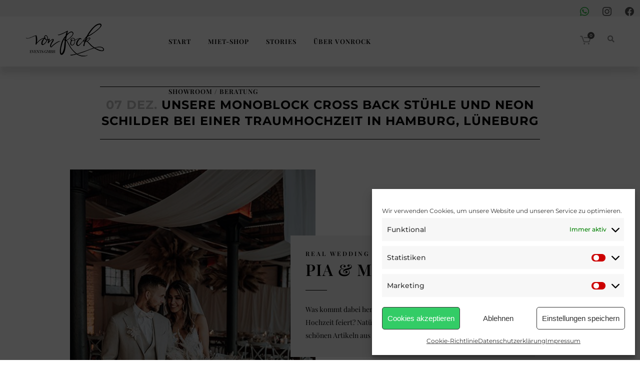

--- FILE ---
content_type: text/html; charset=UTF-8
request_url: https://vonrock.de/hochzeit-eventverleih-hamburg-mobiliar-mieten/
body_size: 45202
content:
<!DOCTYPE html>
<html lang="de">
<head>
	<meta charset="UTF-8" />
	
				<meta name="viewport" content="width=device-width,initial-scale=1,user-scalable=no">
		            <link rel="shortcut icon" type="image/x-icon" href="https://vonrock.de/wp-content/uploads/2020/12/Logo_VonRockEvents.png">
            <link rel="apple-touch-icon" href="https://vonrock.de/wp-content/uploads/2020/12/Logo_VonRockEvents.png"/>
        
	<link rel="profile" href="http://gmpg.org/xfn/11" />
	<link rel="pingback" href="https://vonrock.de/xmlrpc.php" />

	<meta name='robots' content='index, follow, max-image-preview:large, max-snippet:-1, max-video-preview:-1' />
	<style>img:is([sizes="auto" i], [sizes^="auto," i]) { contain-intrinsic-size: 3000px 1500px }</style>
	
	<!-- This site is optimized with the Yoast SEO plugin v26.2 - https://yoast.com/wordpress/plugins/seo/ -->
	<title>Unsere Monoblock Cross Back Stühle bei einer absoluten Traum-Hochzeit</title><link rel="preload" data-smush-preload as="image" href="https://vonrock.de/wp-content/uploads/2021/12/eventverleih_hochzeit_hamburg_lueneburg-dekoration-06.jpg" imagesrcset="https://vonrock.de/wp-content/uploads/2021/12/eventverleih_hochzeit_hamburg_lueneburg-dekoration-06.jpg 500w, https://vonrock.de/wp-content/uploads/2021/12/eventverleih_hochzeit_hamburg_lueneburg-dekoration-06-200x300.jpg 200w" imagesizes="(max-width: 500px) 100vw, 500px" fetchpriority="high" />
	<meta name="description" content="Eine Traumhochzeit mit einem Hauch von Boho: Unsere Monoblock Cross Back Stühle kombiniert mit exklusiven Neon-Schildern bei Hamburg." />
	<link rel="canonical" href="https://vonrock.de/hochzeit-eventverleih-hamburg-mobiliar-mieten/" />
	<meta property="og:locale" content="de_DE" />
	<meta property="og:type" content="article" />
	<meta property="og:title" content="Unsere Monoblock Cross Back Stühle bei einer absoluten Traum-Hochzeit" />
	<meta property="og:description" content="Eine Traumhochzeit mit einem Hauch von Boho: Unsere Monoblock Cross Back Stühle kombiniert mit exklusiven Neon-Schildern bei Hamburg." />
	<meta property="og:url" content="https://vonrock.de/hochzeit-eventverleih-hamburg-mobiliar-mieten/" />
	<meta property="og:site_name" content="VonRock Eventverleih | Möbel &amp; Co mieten in Deutschland &amp; Schweiz" />
	<meta property="article:published_time" content="2021-12-07T16:20:39+00:00" />
	<meta property="article:modified_time" content="2021-12-19T16:01:56+00:00" />
	<meta property="og:image" content="https://vonrock.de/wp-content/uploads/2021/12/eventverleih-hamburg-mobiliar-hochzeit-dekoration-mieten-vonrock.jpg" />
	<meta property="og:image:width" content="1000" />
	<meta property="og:image:height" content="667" />
	<meta property="og:image:type" content="image/jpeg" />
	<meta name="author" content="Dominic Rock" />
	<meta name="twitter:card" content="summary_large_image" />
	<meta name="twitter:label1" content="Verfasst von" />
	<meta name="twitter:data1" content="Dominic Rock" />
	<meta name="twitter:label2" content="Geschätzte Lesezeit" />
	<meta name="twitter:data2" content="12 Minuten" />
	<script type="application/ld+json" class="yoast-schema-graph">{"@context":"https://schema.org","@graph":[{"@type":"WebPage","@id":"https://vonrock.de/hochzeit-eventverleih-hamburg-mobiliar-mieten/","url":"https://vonrock.de/hochzeit-eventverleih-hamburg-mobiliar-mieten/","name":"Unsere Monoblock Cross Back Stühle bei einer absoluten Traum-Hochzeit","isPartOf":{"@id":"https://vonrock.de/#website"},"primaryImageOfPage":{"@id":"https://vonrock.de/hochzeit-eventverleih-hamburg-mobiliar-mieten/#primaryimage"},"image":{"@id":"https://vonrock.de/hochzeit-eventverleih-hamburg-mobiliar-mieten/#primaryimage"},"thumbnailUrl":"https://vonrock.de/wp-content/uploads/2021/12/eventverleih-hamburg-mobiliar-hochzeit-dekoration-mieten-vonrock.jpg","datePublished":"2021-12-07T16:20:39+00:00","dateModified":"2021-12-19T16:01:56+00:00","author":{"@id":"https://vonrock.de/#/schema/person/7400fa6ff9d8412a798a1a92bd77df49"},"description":"Eine Traumhochzeit mit einem Hauch von Boho: Unsere Monoblock Cross Back Stühle kombiniert mit exklusiven Neon-Schildern bei Hamburg.","breadcrumb":{"@id":"https://vonrock.de/hochzeit-eventverleih-hamburg-mobiliar-mieten/#breadcrumb"},"inLanguage":"de","potentialAction":[{"@type":"ReadAction","target":["https://vonrock.de/hochzeit-eventverleih-hamburg-mobiliar-mieten/"]}]},{"@type":"ImageObject","inLanguage":"de","@id":"https://vonrock.de/hochzeit-eventverleih-hamburg-mobiliar-mieten/#primaryimage","url":"https://vonrock.de/wp-content/uploads/2021/12/eventverleih-hamburg-mobiliar-hochzeit-dekoration-mieten-vonrock.jpg","contentUrl":"https://vonrock.de/wp-content/uploads/2021/12/eventverleih-hamburg-mobiliar-hochzeit-dekoration-mieten-vonrock.jpg","width":1000,"height":667},{"@type":"BreadcrumbList","@id":"https://vonrock.de/hochzeit-eventverleih-hamburg-mobiliar-mieten/#breadcrumb","itemListElement":[{"@type":"ListItem","position":1,"name":"Startseite","item":"https://vonrock.de/"},{"@type":"ListItem","position":2,"name":"Unsere Monoblock Cross Back Stühle und Neon Schilder bei einer Traumhochzeit in Hamburg, Lüneburg"}]},{"@type":"WebSite","@id":"https://vonrock.de/#website","url":"https://vonrock.de/","name":"VonRock Eventverleih | Möbel &amp; Co mieten in Deutschland &amp; Schweiz","description":"VonRock Events in Freiburg, Konstanz, NRW und Sachsen","potentialAction":[{"@type":"SearchAction","target":{"@type":"EntryPoint","urlTemplate":"https://vonrock.de/?s={search_term_string}"},"query-input":{"@type":"PropertyValueSpecification","valueRequired":true,"valueName":"search_term_string"}}],"inLanguage":"de"},{"@type":"Person","@id":"https://vonrock.de/#/schema/person/7400fa6ff9d8412a798a1a92bd77df49","name":"Dominic Rock","image":{"@type":"ImageObject","inLanguage":"de","@id":"https://vonrock.de/#/schema/person/image/","url":"https://vonrock.de/wp-content/wphb-cache/gravatar/66f/66f0a9b3bf08e3f0305205e1f7423c29x96.jpg","contentUrl":"https://vonrock.de/wp-content/wphb-cache/gravatar/66f/66f0a9b3bf08e3f0305205e1f7423c29x96.jpg","caption":"Dominic Rock"},"url":"https://vonrock.de/author/dominic-rock/"}]}</script>
	<!-- / Yoast SEO plugin. -->


<script type='application/javascript'  id='pys-version-script'>console.log('PixelYourSite Free version 11.1.3');</script>
<link rel='dns-prefetch' href='//js.hs-scripts.com' />

<link rel='dns-prefetch' href='//hb.wpmucdn.com' />
<link href='//hb.wpmucdn.com' rel='preconnect' />


<link rel="alternate" type="application/rss+xml" title="VonRock Eventverleih | Möbel &amp; Co mieten in Deutschland &amp; Schweiz &raquo; Feed" href="https://vonrock.de/feed/" />
<link rel="alternate" type="application/rss+xml" title="VonRock Eventverleih | Möbel &amp; Co mieten in Deutschland &amp; Schweiz &raquo; Kommentar-Feed" href="https://vonrock.de/comments/feed/" />
<link rel="alternate" type="application/rss+xml" title="VonRock Eventverleih | Möbel &amp; Co mieten in Deutschland &amp; Schweiz &raquo; Unsere Monoblock Cross Back Stühle und Neon Schilder bei einer Traumhochzeit in Hamburg, Lüneburg-Kommentar-Feed" href="https://vonrock.de/hochzeit-eventverleih-hamburg-mobiliar-mieten/feed/" />
<script type="text/javascript">
/* <![CDATA[ */
window._wpemojiSettings = {"baseUrl":"https:\/\/s.w.org\/images\/core\/emoji\/16.0.1\/72x72\/","ext":".png","svgUrl":"https:\/\/s.w.org\/images\/core\/emoji\/16.0.1\/svg\/","svgExt":".svg","source":{"concatemoji":"https:\/\/vonrock.de\/wp-includes\/js\/wp-emoji-release.min.js?ver=ac81a0e1460e88c90e0b86575ab7541b"}};
/*! This file is auto-generated */
!function(s,n){var o,i,e;function c(e){try{var t={supportTests:e,timestamp:(new Date).valueOf()};sessionStorage.setItem(o,JSON.stringify(t))}catch(e){}}function p(e,t,n){e.clearRect(0,0,e.canvas.width,e.canvas.height),e.fillText(t,0,0);var t=new Uint32Array(e.getImageData(0,0,e.canvas.width,e.canvas.height).data),a=(e.clearRect(0,0,e.canvas.width,e.canvas.height),e.fillText(n,0,0),new Uint32Array(e.getImageData(0,0,e.canvas.width,e.canvas.height).data));return t.every(function(e,t){return e===a[t]})}function u(e,t){e.clearRect(0,0,e.canvas.width,e.canvas.height),e.fillText(t,0,0);for(var n=e.getImageData(16,16,1,1),a=0;a<n.data.length;a++)if(0!==n.data[a])return!1;return!0}function f(e,t,n,a){switch(t){case"flag":return n(e,"\ud83c\udff3\ufe0f\u200d\u26a7\ufe0f","\ud83c\udff3\ufe0f\u200b\u26a7\ufe0f")?!1:!n(e,"\ud83c\udde8\ud83c\uddf6","\ud83c\udde8\u200b\ud83c\uddf6")&&!n(e,"\ud83c\udff4\udb40\udc67\udb40\udc62\udb40\udc65\udb40\udc6e\udb40\udc67\udb40\udc7f","\ud83c\udff4\u200b\udb40\udc67\u200b\udb40\udc62\u200b\udb40\udc65\u200b\udb40\udc6e\u200b\udb40\udc67\u200b\udb40\udc7f");case"emoji":return!a(e,"\ud83e\udedf")}return!1}function g(e,t,n,a){var r="undefined"!=typeof WorkerGlobalScope&&self instanceof WorkerGlobalScope?new OffscreenCanvas(300,150):s.createElement("canvas"),o=r.getContext("2d",{willReadFrequently:!0}),i=(o.textBaseline="top",o.font="600 32px Arial",{});return e.forEach(function(e){i[e]=t(o,e,n,a)}),i}function t(e){var t=s.createElement("script");t.src=e,t.defer=!0,s.head.appendChild(t)}"undefined"!=typeof Promise&&(o="wpEmojiSettingsSupports",i=["flag","emoji"],n.supports={everything:!0,everythingExceptFlag:!0},e=new Promise(function(e){s.addEventListener("DOMContentLoaded",e,{once:!0})}),new Promise(function(t){var n=function(){try{var e=JSON.parse(sessionStorage.getItem(o));if("object"==typeof e&&"number"==typeof e.timestamp&&(new Date).valueOf()<e.timestamp+604800&&"object"==typeof e.supportTests)return e.supportTests}catch(e){}return null}();if(!n){if("undefined"!=typeof Worker&&"undefined"!=typeof OffscreenCanvas&&"undefined"!=typeof URL&&URL.createObjectURL&&"undefined"!=typeof Blob)try{var e="postMessage("+g.toString()+"("+[JSON.stringify(i),f.toString(),p.toString(),u.toString()].join(",")+"));",a=new Blob([e],{type:"text/javascript"}),r=new Worker(URL.createObjectURL(a),{name:"wpTestEmojiSupports"});return void(r.onmessage=function(e){c(n=e.data),r.terminate(),t(n)})}catch(e){}c(n=g(i,f,p,u))}t(n)}).then(function(e){for(var t in e)n.supports[t]=e[t],n.supports.everything=n.supports.everything&&n.supports[t],"flag"!==t&&(n.supports.everythingExceptFlag=n.supports.everythingExceptFlag&&n.supports[t]);n.supports.everythingExceptFlag=n.supports.everythingExceptFlag&&!n.supports.flag,n.DOMReady=!1,n.readyCallback=function(){n.DOMReady=!0}}).then(function(){return e}).then(function(){var e;n.supports.everything||(n.readyCallback(),(e=n.source||{}).concatemoji?t(e.concatemoji):e.wpemoji&&e.twemoji&&(t(e.twemoji),t(e.wpemoji)))}))}((window,document),window._wpemojiSettings);
/* ]]> */
</script>
<link rel='stylesheet' id='elementor-frontend-css' href='https://vonrock.de/wp-content/uploads/elementor/css/custom-frontend.min.css?ver=1761908814' type='text/css' media='all' />
<link rel='stylesheet' id='widget-video-playlist-css' href='https://vonrock.de/wp-content/uploads/elementor/css/custom-pro-widget-video-playlist.min.css?ver=1761908814' type='text/css' media='all' />
<link rel='stylesheet' id='elementor-post-8-css' href='https://vonrock.de/wp-content/uploads/elementor/css/post-8.css?ver=1761908779' type='text/css' media='all' />
<link rel='stylesheet' id='widget-accordion-css' href='https://vonrock.de/wp-content/uploads/elementor/css/custom-widget-accordion.min.css?ver=1761908814' type='text/css' media='all' />
<link rel='stylesheet' id='elementor-post-90771-css' href='https://vonrock.de/wp-content/uploads/elementor/css/post-90771.css?ver=1761935294' type='text/css' media='all' />
<link rel='stylesheet' id='elementor-post-97906-css' href='https://vonrock.de/wp-content/uploads/elementor/css/post-97906.css?ver=1761908779' type='text/css' media='all' />
<style id='wp-emoji-styles-inline-css' type='text/css'>

	img.wp-smiley, img.emoji {
		display: inline !important;
		border: none !important;
		box-shadow: none !important;
		height: 1em !important;
		width: 1em !important;
		margin: 0 0.07em !important;
		vertical-align: -0.1em !important;
		background: none !important;
		padding: 0 !important;
	}
</style>
<style id='classic-theme-styles-inline-css' type='text/css'>
/*! This file is auto-generated */
.wp-block-button__link{color:#fff;background-color:#32373c;border-radius:9999px;box-shadow:none;text-decoration:none;padding:calc(.667em + 2px) calc(1.333em + 2px);font-size:1.125em}.wp-block-file__button{background:#32373c;color:#fff;text-decoration:none}
</style>
<link rel='stylesheet' id='wpzoom-social-icons-block-style-css' href='https://hb.wpmucdn.com/vonrock.de/77438aa7-bd61-4bbb-8319-2ee52622d8d7.css' type='text/css' media='all' />
<style id='global-styles-inline-css' type='text/css'>
:root{--wp--preset--aspect-ratio--square: 1;--wp--preset--aspect-ratio--4-3: 4/3;--wp--preset--aspect-ratio--3-4: 3/4;--wp--preset--aspect-ratio--3-2: 3/2;--wp--preset--aspect-ratio--2-3: 2/3;--wp--preset--aspect-ratio--16-9: 16/9;--wp--preset--aspect-ratio--9-16: 9/16;--wp--preset--color--black: #000000;--wp--preset--color--cyan-bluish-gray: #abb8c3;--wp--preset--color--white: #ffffff;--wp--preset--color--pale-pink: #f78da7;--wp--preset--color--vivid-red: #cf2e2e;--wp--preset--color--luminous-vivid-orange: #ff6900;--wp--preset--color--luminous-vivid-amber: #fcb900;--wp--preset--color--light-green-cyan: #7bdcb5;--wp--preset--color--vivid-green-cyan: #00d084;--wp--preset--color--pale-cyan-blue: #8ed1fc;--wp--preset--color--vivid-cyan-blue: #0693e3;--wp--preset--color--vivid-purple: #9b51e0;--wp--preset--gradient--vivid-cyan-blue-to-vivid-purple: linear-gradient(135deg,rgba(6,147,227,1) 0%,rgb(155,81,224) 100%);--wp--preset--gradient--light-green-cyan-to-vivid-green-cyan: linear-gradient(135deg,rgb(122,220,180) 0%,rgb(0,208,130) 100%);--wp--preset--gradient--luminous-vivid-amber-to-luminous-vivid-orange: linear-gradient(135deg,rgba(252,185,0,1) 0%,rgba(255,105,0,1) 100%);--wp--preset--gradient--luminous-vivid-orange-to-vivid-red: linear-gradient(135deg,rgba(255,105,0,1) 0%,rgb(207,46,46) 100%);--wp--preset--gradient--very-light-gray-to-cyan-bluish-gray: linear-gradient(135deg,rgb(238,238,238) 0%,rgb(169,184,195) 100%);--wp--preset--gradient--cool-to-warm-spectrum: linear-gradient(135deg,rgb(74,234,220) 0%,rgb(151,120,209) 20%,rgb(207,42,186) 40%,rgb(238,44,130) 60%,rgb(251,105,98) 80%,rgb(254,248,76) 100%);--wp--preset--gradient--blush-light-purple: linear-gradient(135deg,rgb(255,206,236) 0%,rgb(152,150,240) 100%);--wp--preset--gradient--blush-bordeaux: linear-gradient(135deg,rgb(254,205,165) 0%,rgb(254,45,45) 50%,rgb(107,0,62) 100%);--wp--preset--gradient--luminous-dusk: linear-gradient(135deg,rgb(255,203,112) 0%,rgb(199,81,192) 50%,rgb(65,88,208) 100%);--wp--preset--gradient--pale-ocean: linear-gradient(135deg,rgb(255,245,203) 0%,rgb(182,227,212) 50%,rgb(51,167,181) 100%);--wp--preset--gradient--electric-grass: linear-gradient(135deg,rgb(202,248,128) 0%,rgb(113,206,126) 100%);--wp--preset--gradient--midnight: linear-gradient(135deg,rgb(2,3,129) 0%,rgb(40,116,252) 100%);--wp--preset--font-size--small: 13px;--wp--preset--font-size--medium: 20px;--wp--preset--font-size--large: 36px;--wp--preset--font-size--x-large: 42px;--wp--preset--spacing--20: 0.44rem;--wp--preset--spacing--30: 0.67rem;--wp--preset--spacing--40: 1rem;--wp--preset--spacing--50: 1.5rem;--wp--preset--spacing--60: 2.25rem;--wp--preset--spacing--70: 3.38rem;--wp--preset--spacing--80: 5.06rem;--wp--preset--shadow--natural: 6px 6px 9px rgba(0, 0, 0, 0.2);--wp--preset--shadow--deep: 12px 12px 50px rgba(0, 0, 0, 0.4);--wp--preset--shadow--sharp: 6px 6px 0px rgba(0, 0, 0, 0.2);--wp--preset--shadow--outlined: 6px 6px 0px -3px rgba(255, 255, 255, 1), 6px 6px rgba(0, 0, 0, 1);--wp--preset--shadow--crisp: 6px 6px 0px rgba(0, 0, 0, 1);}:where(.is-layout-flex){gap: 0.5em;}:where(.is-layout-grid){gap: 0.5em;}body .is-layout-flex{display: flex;}.is-layout-flex{flex-wrap: wrap;align-items: center;}.is-layout-flex > :is(*, div){margin: 0;}body .is-layout-grid{display: grid;}.is-layout-grid > :is(*, div){margin: 0;}:where(.wp-block-columns.is-layout-flex){gap: 2em;}:where(.wp-block-columns.is-layout-grid){gap: 2em;}:where(.wp-block-post-template.is-layout-flex){gap: 1.25em;}:where(.wp-block-post-template.is-layout-grid){gap: 1.25em;}.has-black-color{color: var(--wp--preset--color--black) !important;}.has-cyan-bluish-gray-color{color: var(--wp--preset--color--cyan-bluish-gray) !important;}.has-white-color{color: var(--wp--preset--color--white) !important;}.has-pale-pink-color{color: var(--wp--preset--color--pale-pink) !important;}.has-vivid-red-color{color: var(--wp--preset--color--vivid-red) !important;}.has-luminous-vivid-orange-color{color: var(--wp--preset--color--luminous-vivid-orange) !important;}.has-luminous-vivid-amber-color{color: var(--wp--preset--color--luminous-vivid-amber) !important;}.has-light-green-cyan-color{color: var(--wp--preset--color--light-green-cyan) !important;}.has-vivid-green-cyan-color{color: var(--wp--preset--color--vivid-green-cyan) !important;}.has-pale-cyan-blue-color{color: var(--wp--preset--color--pale-cyan-blue) !important;}.has-vivid-cyan-blue-color{color: var(--wp--preset--color--vivid-cyan-blue) !important;}.has-vivid-purple-color{color: var(--wp--preset--color--vivid-purple) !important;}.has-black-background-color{background-color: var(--wp--preset--color--black) !important;}.has-cyan-bluish-gray-background-color{background-color: var(--wp--preset--color--cyan-bluish-gray) !important;}.has-white-background-color{background-color: var(--wp--preset--color--white) !important;}.has-pale-pink-background-color{background-color: var(--wp--preset--color--pale-pink) !important;}.has-vivid-red-background-color{background-color: var(--wp--preset--color--vivid-red) !important;}.has-luminous-vivid-orange-background-color{background-color: var(--wp--preset--color--luminous-vivid-orange) !important;}.has-luminous-vivid-amber-background-color{background-color: var(--wp--preset--color--luminous-vivid-amber) !important;}.has-light-green-cyan-background-color{background-color: var(--wp--preset--color--light-green-cyan) !important;}.has-vivid-green-cyan-background-color{background-color: var(--wp--preset--color--vivid-green-cyan) !important;}.has-pale-cyan-blue-background-color{background-color: var(--wp--preset--color--pale-cyan-blue) !important;}.has-vivid-cyan-blue-background-color{background-color: var(--wp--preset--color--vivid-cyan-blue) !important;}.has-vivid-purple-background-color{background-color: var(--wp--preset--color--vivid-purple) !important;}.has-black-border-color{border-color: var(--wp--preset--color--black) !important;}.has-cyan-bluish-gray-border-color{border-color: var(--wp--preset--color--cyan-bluish-gray) !important;}.has-white-border-color{border-color: var(--wp--preset--color--white) !important;}.has-pale-pink-border-color{border-color: var(--wp--preset--color--pale-pink) !important;}.has-vivid-red-border-color{border-color: var(--wp--preset--color--vivid-red) !important;}.has-luminous-vivid-orange-border-color{border-color: var(--wp--preset--color--luminous-vivid-orange) !important;}.has-luminous-vivid-amber-border-color{border-color: var(--wp--preset--color--luminous-vivid-amber) !important;}.has-light-green-cyan-border-color{border-color: var(--wp--preset--color--light-green-cyan) !important;}.has-vivid-green-cyan-border-color{border-color: var(--wp--preset--color--vivid-green-cyan) !important;}.has-pale-cyan-blue-border-color{border-color: var(--wp--preset--color--pale-cyan-blue) !important;}.has-vivid-cyan-blue-border-color{border-color: var(--wp--preset--color--vivid-cyan-blue) !important;}.has-vivid-purple-border-color{border-color: var(--wp--preset--color--vivid-purple) !important;}.has-vivid-cyan-blue-to-vivid-purple-gradient-background{background: var(--wp--preset--gradient--vivid-cyan-blue-to-vivid-purple) !important;}.has-light-green-cyan-to-vivid-green-cyan-gradient-background{background: var(--wp--preset--gradient--light-green-cyan-to-vivid-green-cyan) !important;}.has-luminous-vivid-amber-to-luminous-vivid-orange-gradient-background{background: var(--wp--preset--gradient--luminous-vivid-amber-to-luminous-vivid-orange) !important;}.has-luminous-vivid-orange-to-vivid-red-gradient-background{background: var(--wp--preset--gradient--luminous-vivid-orange-to-vivid-red) !important;}.has-very-light-gray-to-cyan-bluish-gray-gradient-background{background: var(--wp--preset--gradient--very-light-gray-to-cyan-bluish-gray) !important;}.has-cool-to-warm-spectrum-gradient-background{background: var(--wp--preset--gradient--cool-to-warm-spectrum) !important;}.has-blush-light-purple-gradient-background{background: var(--wp--preset--gradient--blush-light-purple) !important;}.has-blush-bordeaux-gradient-background{background: var(--wp--preset--gradient--blush-bordeaux) !important;}.has-luminous-dusk-gradient-background{background: var(--wp--preset--gradient--luminous-dusk) !important;}.has-pale-ocean-gradient-background{background: var(--wp--preset--gradient--pale-ocean) !important;}.has-electric-grass-gradient-background{background: var(--wp--preset--gradient--electric-grass) !important;}.has-midnight-gradient-background{background: var(--wp--preset--gradient--midnight) !important;}.has-small-font-size{font-size: var(--wp--preset--font-size--small) !important;}.has-medium-font-size{font-size: var(--wp--preset--font-size--medium) !important;}.has-large-font-size{font-size: var(--wp--preset--font-size--large) !important;}.has-x-large-font-size{font-size: var(--wp--preset--font-size--x-large) !important;}
:where(.wp-block-post-template.is-layout-flex){gap: 1.25em;}:where(.wp-block-post-template.is-layout-grid){gap: 1.25em;}
:where(.wp-block-columns.is-layout-flex){gap: 2em;}:where(.wp-block-columns.is-layout-grid){gap: 2em;}
:root :where(.wp-block-pullquote){font-size: 1.5em;line-height: 1.6;}
</style>
<link rel='stylesheet' id='dashicons-css' href='https://hb.wpmucdn.com/vonrock.de/2c5173c9-3f72-4f22-95eb-67d21dc613da.css' type='text/css' media='all' />
<link rel='stylesheet' id='admin-bar-css' href='https://hb.wpmucdn.com/vonrock.de/48fd9e1b-094a-43e8-8082-34fb25c6d7cc.css' type='text/css' media='all' />
<style id='admin-bar-inline-css' type='text/css'>

    /* Hide CanvasJS credits for P404 charts specifically */
    #p404RedirectChart .canvasjs-chart-credit {
        display: none !important;
    }
    
    #p404RedirectChart canvas {
        border-radius: 6px;
    }

    .p404-redirect-adminbar-weekly-title {
        font-weight: bold;
        font-size: 14px;
        color: #fff;
        margin-bottom: 6px;
    }

    #wpadminbar #wp-admin-bar-p404_free_top_button .ab-icon:before {
        content: "\f103";
        color: #dc3545;
        top: 3px;
    }
    
    #wp-admin-bar-p404_free_top_button .ab-item {
        min-width: 80px !important;
        padding: 0px !important;
    }
    
    /* Ensure proper positioning and z-index for P404 dropdown */
    .p404-redirect-adminbar-dropdown-wrap { 
        min-width: 0; 
        padding: 0;
        position: static !important;
    }
    
    #wpadminbar #wp-admin-bar-p404_free_top_button_dropdown {
        position: static !important;
    }
    
    #wpadminbar #wp-admin-bar-p404_free_top_button_dropdown .ab-item {
        padding: 0 !important;
        margin: 0 !important;
    }
    
    .p404-redirect-dropdown-container {
        min-width: 340px;
        padding: 18px 18px 12px 18px;
        background: #23282d !important;
        color: #fff;
        border-radius: 12px;
        box-shadow: 0 8px 32px rgba(0,0,0,0.25);
        margin-top: 10px;
        position: relative !important;
        z-index: 999999 !important;
        display: block !important;
        border: 1px solid #444;
    }
    
    /* Ensure P404 dropdown appears on hover */
    #wpadminbar #wp-admin-bar-p404_free_top_button .p404-redirect-dropdown-container { 
        display: none !important;
    }
    
    #wpadminbar #wp-admin-bar-p404_free_top_button:hover .p404-redirect-dropdown-container { 
        display: block !important;
    }
    
    #wpadminbar #wp-admin-bar-p404_free_top_button:hover #wp-admin-bar-p404_free_top_button_dropdown .p404-redirect-dropdown-container {
        display: block !important;
    }
    
    .p404-redirect-card {
        background: #2c3338;
        border-radius: 8px;
        padding: 18px 18px 12px 18px;
        box-shadow: 0 2px 8px rgba(0,0,0,0.07);
        display: flex;
        flex-direction: column;
        align-items: flex-start;
        border: 1px solid #444;
    }
    
    .p404-redirect-btn {
        display: inline-block;
        background: #dc3545;
        color: #fff !important;
        font-weight: bold;
        padding: 5px 22px;
        border-radius: 8px;
        text-decoration: none;
        font-size: 17px;
        transition: background 0.2s, box-shadow 0.2s;
        margin-top: 8px;
        box-shadow: 0 2px 8px rgba(220,53,69,0.15);
        text-align: center;
        line-height: 1.6;
    }
    
    .p404-redirect-btn:hover {
        background: #c82333;
        color: #fff !important;
        box-shadow: 0 4px 16px rgba(220,53,69,0.25);
    }
    
    /* Prevent conflicts with other admin bar dropdowns */
    #wpadminbar .ab-top-menu > li:hover > .ab-item,
    #wpadminbar .ab-top-menu > li.hover > .ab-item {
        z-index: auto;
    }
    
    #wpadminbar #wp-admin-bar-p404_free_top_button:hover > .ab-item {
        z-index: 999998 !important;
    }
    
</style>
<link rel='stylesheet' id='simply-gallery-block-frontend-css' href='https://hb.wpmucdn.com/vonrock.de/91bd2492-d39c-4ad1-a088-bb02962a0fca.css' type='text/css' media='all' />
<link rel='stylesheet' id='pgc-simply-gallery-plugin-lightbox-style-css' href='https://hb.wpmucdn.com/vonrock.de/ef6f8f2e-0ab3-4e92-b04e-ecdfe7cca316.css' type='text/css' media='all' />
<style id='woocommerce-inline-inline-css' type='text/css'>
.woocommerce form .form-row .required { visibility: visible; }
</style>
<link rel='stylesheet' id='cmplz-general-css' href='https://hb.wpmucdn.com/vonrock.de/fd07a698-16c0-4180-ad9f-6abcef8775c6.css' type='text/css' media='all' />
<link rel='stylesheet' id='qi-addons-for-elementor-grid-style-css' href='https://hb.wpmucdn.com/vonrock.de/864a109b-43a0-4754-9be8-bc53860e0678.css' type='text/css' media='all' />
<link rel='stylesheet' id='qi-addons-for-elementor-helper-parts-style-css' href='https://hb.wpmucdn.com/vonrock.de/e2e4a23b-376c-4aa9-9fe3-94a55bb7e959.css' type='text/css' media='all' />
<link rel='stylesheet' id='qi-addons-for-elementor-style-css' href='https://hb.wpmucdn.com/vonrock.de/2ce51ea0-96d8-4f71-8d02-cc94fb37c801.css' type='text/css' media='all' />
<link rel='stylesheet' id='availability-style-css' href='https://hb.wpmucdn.com/vonrock.de/2888d006-2905-4c25-9cfd-d65edeaf3932.css' type='text/css' media='all' />
<link rel='stylesheet' id='rentman-style-css' href='https://hb.wpmucdn.com/vonrock.de/9c23c6c4-5af1-4487-89bd-902e6e699e70.css' type='text/css' media='all' />
<link rel='stylesheet' id='rental-style-css' href='https://hb.wpmucdn.com/vonrock.de/f2476886-3084-4313-9f33-4e711c15374a.css' type='text/css' media='all' />
<link rel='stylesheet' id='wpcsb-frontend-css' href='https://hb.wpmucdn.com/vonrock.de/67fda64b-deee-44de-b3ff-cbacf68c4e54.css' type='text/css' media='all' />
<link rel='stylesheet' id='brands-styles-css' href='https://hb.wpmucdn.com/vonrock.de/c38c5734-150b-436f-998a-452676655e79.css' type='text/css' media='all' />
<link rel='stylesheet' id='mediaelement-css' href='https://hb.wpmucdn.com/vonrock.de/e4a5ec20-a67c-482f-9ac5-210ec5264e92.css' type='text/css' media='all' />
<link rel='stylesheet' id='wp-mediaelement-css' href='https://hb.wpmucdn.com/vonrock.de/b848f05c-7193-4e82-8330-8e3972eb291d.css' type='text/css' media='all' />
<link rel='stylesheet' id='bridge-default-style-css' href='https://hb.wpmucdn.com/vonrock.de/40dfdfd3-207e-4deb-8021-e8f3810d00ac.css' type='text/css' media='all' />
<link rel='stylesheet' id='bridge-qode-font_awesome-css' href='https://hb.wpmucdn.com/vonrock.de/9b706dc7-1a8c-4ad7-8760-7158cc092203.css' type='text/css' media='all' />
<link rel='stylesheet' id='bridge-qode-dripicons-css' href='https://hb.wpmucdn.com/vonrock.de/a686e933-979a-4bbc-b20d-389f262ebde5.css' type='text/css' media='all' />
<link rel='stylesheet' id='bridge-qode-font_awesome_5-css' href='https://hb.wpmucdn.com/vonrock.de/5439bd72-f4b8-4f06-8460-61246710ce5c.css' type='text/css' media='all' />
<link rel='stylesheet' id='bridge-stylesheet-css' href='https://hb.wpmucdn.com/vonrock.de/59a280f3-81b0-424b-8673-8ecddaddfce8.css' type='text/css' media='all' />
<style id='bridge-stylesheet-inline-css' type='text/css'>
   .postid-90771.disabled_footer_top .footer_top_holder, .postid-90771.disabled_footer_bottom .footer_bottom_holder { display: none;}


</style>
<link rel='stylesheet' id='bridge-woocommerce-css' href='https://hb.wpmucdn.com/vonrock.de/daedfdaf-cea0-43ae-a78c-51cc5cf12f41.css' type='text/css' media='all' />
<link rel='stylesheet' id='bridge-woocommerce-responsive-css' href='https://hb.wpmucdn.com/vonrock.de/36db0b3a-c8b0-4fd4-afd5-0129c45db75a.css' type='text/css' media='all' />
<link rel='stylesheet' id='bridge-print-css' href='https://hb.wpmucdn.com/vonrock.de/189d79e4-a051-4d00-827a-be0397ec4db8.css' type='text/css' media='all' />
<link rel='stylesheet' id='bridge-style-dynamic-css' href='https://hb.wpmucdn.com/vonrock.de/fd843f73-f647-4bce-8d93-b6b0c62e5d32.css' type='text/css' media='all' />
<link rel='stylesheet' id='bridge-responsive-css' href='https://hb.wpmucdn.com/vonrock.de/cdfeab2d-e73e-4998-9565-cacab75fc695.css' type='text/css' media='all' />
<link rel='stylesheet' id='bridge-style-dynamic-responsive-css' href='https://hb.wpmucdn.com/vonrock.de/e15cb159-eee9-4f18-9412-5200bc96417a.css' type='text/css' media='all' />
<link rel='stylesheet' id='bridge-style-handle-google-fonts-css' href='//vonrock.de/wp-content/uploads/omgf/bridge-style-handle-google-fonts/bridge-style-handle-google-fonts.css?ver=1665552553' type='text/css' media='all' />
<link rel='stylesheet' id='bridge-core-dashboard-style-css' href='https://hb.wpmucdn.com/vonrock.de/98a742d1-6022-4dae-95eb-6c422c26e9ec.css' type='text/css' media='all' />
<link rel='stylesheet' id='e-popup-css' href='https://hb.wpmucdn.com/vonrock.de/42ac4ffe-b973-4d6a-a2ed-4928a550550a.css' type='text/css' media='all' />
<link rel='stylesheet' id='elementor-icons-css' href='https://hb.wpmucdn.com/vonrock.de/ffbafb8d-7af1-4ab4-a82f-3668926fcf1f.css' type='text/css' media='all' />
<link rel='stylesheet' id='widget-image-css' href='https://hb.wpmucdn.com/vonrock.de/8357f393-2422-44cf-a63e-c0bcb2846e12.css' type='text/css' media='all' />
<link rel='stylesheet' id='widget-heading-css' href='https://hb.wpmucdn.com/vonrock.de/a9b5a64e-8274-4099-a909-fa67e272139d.css' type='text/css' media='all' />
<link rel='stylesheet' id='widget-divider-css' href='https://hb.wpmucdn.com/vonrock.de/ac878522-1a5e-4b38-b320-08ecd80b30cc.css' type='text/css' media='all' />
<link rel='stylesheet' id='widget-video-css' href='https://hb.wpmucdn.com/vonrock.de/2d839a34-aa0f-4843-804f-e4b82990f40c.css' type='text/css' media='all' />
<link rel='stylesheet' id='widget-spacer-css' href='https://hb.wpmucdn.com/vonrock.de/386fc251-fc74-4c48-9bcb-d01fef1404b6.css' type='text/css' media='all' />
<link rel='stylesheet' id='wpzoom-social-icons-socicon-css' href='https://hb.wpmucdn.com/vonrock.de/9184d765-914d-4925-8939-1a70748835cd.css' type='text/css' media='all' />
<link rel='stylesheet' id='wpzoom-social-icons-genericons-css' href='https://hb.wpmucdn.com/vonrock.de/fff29c0a-d1d4-439b-aadf-b15d4df78534.css' type='text/css' media='all' />
<link rel='stylesheet' id='wpzoom-social-icons-academicons-css' href='https://hb.wpmucdn.com/vonrock.de/b0855817-1629-4a87-acc3-1b648f8564b3.css' type='text/css' media='all' />
<link rel='stylesheet' id='wpzoom-social-icons-font-awesome-3-css' href='https://hb.wpmucdn.com/vonrock.de/0e057b9a-a517-4956-8170-cd4052d67029.css' type='text/css' media='all' />
<link rel='stylesheet' id='wpzoom-social-icons-styles-css' href='https://hb.wpmucdn.com/vonrock.de/e32b1b27-5b5b-4fb8-817e-4119d48a8b57.css' type='text/css' media='all' />
<link rel='stylesheet' id='we-elementor-add-on-css-css' href='https://hb.wpmucdn.com/vonrock.de/21901ad4-ba3d-4e22-9d25-d0ec4f255cb9.css' type='text/css' media='all' />
<link rel='stylesheet' id='swiper-css' href='https://hb.wpmucdn.com/vonrock.de/cd1dafde-cd68-4188-a5a7-f73334375e58.css' type='text/css' media='all' />
<link rel='stylesheet' id='bridge-childstyle-css' href='https://vonrock.de/wp-content/themes/bridge-child/style.css?ver=ac81a0e1460e88c90e0b86575ab7541b' type='text/css' media='all' />
<link rel='stylesheet' id='we-rentman-vonrock-custom-css-css' href='https://hb.wpmucdn.com/vonrock.de/cdcdc9be-fc8f-4164-8731-eadbd1ff447a.css' type='text/css' media='all' />
<link rel='stylesheet' id='we-rentman-vonrock-custom-datepicker-css-css' href='https://hb.wpmucdn.com/vonrock.de/42653bde-d102-4f5c-93f0-a3193260a225.css' type='text/css' media='all' />
<link rel='preload' as='font'  id='wpzoom-social-icons-font-academicons-woff2-css' href='https://vonrock.de/wp-content/plugins/social-icons-widget-by-wpzoom/assets/font/academicons.woff2?v=1.9.2'  type='font/woff2' crossorigin />
<link rel='preload' as='font'  id='wpzoom-social-icons-font-fontawesome-3-woff2-css' href='https://vonrock.de/wp-content/plugins/social-icons-widget-by-wpzoom/assets/font/fontawesome-webfont.woff2?v=4.7.0'  type='font/woff2' crossorigin />
<link rel='preload' as='font'  id='wpzoom-social-icons-font-genericons-woff-css' href='https://vonrock.de/wp-content/plugins/social-icons-widget-by-wpzoom/assets/font/Genericons.woff'  type='font/woff' crossorigin />
<link rel='preload' as='font'  id='wpzoom-social-icons-font-socicon-woff2-css' href='https://vonrock.de/wp-content/plugins/social-icons-widget-by-wpzoom/assets/font/socicon.woff2?v=4.5.1'  type='font/woff2' crossorigin />
<link rel='stylesheet' id='elementor-gf-local-montserrat-css' href='https://hb.wpmucdn.com/vonrock.de/8f72d7f1-f331-4179-ac19-321214518b9c.css' type='text/css' media='all' />
<link rel='stylesheet' id='elementor-gf-local-playfairdisplay-css' href='https://hb.wpmucdn.com/vonrock.de/cfc3f881-80a1-4550-8f41-b40958187f53.css' type='text/css' media='all' />
<link rel='stylesheet' id='elementor-icons-shared-0-css' href='https://hb.wpmucdn.com/vonrock.de/1e9ccade-c304-4289-9fc1-8e7d285cce61.css' type='text/css' media='all' />
<link rel='stylesheet' id='elementor-icons-fa-solid-css' href='https://hb.wpmucdn.com/vonrock.de/358b5fbe-34b3-4017-945e-73ce1cc4c800.css' type='text/css' media='all' />
<script type="text/javascript" id="jquery-core-js-extra">
/* <![CDATA[ */
var pysFacebookRest = {"restApiUrl":"https:\/\/vonrock.de\/wp-json\/pys-facebook\/v1\/event","debug":""};
/* ]]> */
</script>
<script type="text/javascript" src="https://hb.wpmucdn.com/vonrock.de/bc9406e7-5c4d-4ab7-b385-16eadb447c38.js" id="jquery-core-js"></script>
<script type="text/javascript" src="https://hb.wpmucdn.com/vonrock.de/0da9dcfb-5a14-447b-a6ce-314a55ea0b14.js" id="jquery-migrate-js"></script>
<script type="text/javascript" id="wphb-1-js-extra">
/* <![CDATA[ */
var availability = {"strings":{"error":"Verf\u00fcgbarkeit konnte nicht gepr\u00fcft werden"}};;;var woocommerce_params = {"ajax_url":"\/wp-admin\/admin-ajax.php","wc_ajax_url":"\/?wc-ajax=%%endpoint%%","i18n_password_show":"Passwort anzeigen","i18n_password_hide":"Passwort ausblenden"};;;var wc_add_to_cart_params = {"ajax_url":"\/wp-admin\/admin-ajax.php","wc_ajax_url":"\/?wc-ajax=%%endpoint%%","i18n_view_cart":"Warenkorb anzeigen","cart_url":"https:\/\/vonrock.de\/warenkorb\/","is_cart":"","cart_redirect_after_add":"no"};
/* ]]> */
</script>
<script type="text/javascript" src="https://hb.wpmucdn.com/vonrock.de/ce8ef4e6-7732-4660-a9d2-df03047679ba.js" id="wphb-1-js"></script>
<script type="text/javascript" id="beehive-gtm-frontend-header-js-after">
/* <![CDATA[ */
var dataLayer = [];
(function(w,d,s,l,i){w[l]=w[l]||[];w[l].push({'gtm.start':
			new Date().getTime(),event:'gtm.js'});var f=d.getElementsByTagName(s)[0],
			j=d.createElement(s),dl=l!='dataLayer'?'&l='+l:'';j.async=true;j.src=
			'https://www.googletagmanager.com/gtm.js?id='+i+dl;f.parentNode.insertBefore(j,f);
			})(window,document,'script','dataLayer','GTM-WJNXJDQ');
/* ]]> */
</script>
<script data-service="facebook" data-category="marketing" type="text/plain" id="wphb-2-js-extra">
/* <![CDATA[ */
var rentman_rental_period = {"ajaxurl":"https:\/\/vonrock.de\/wp-admin\/admin-ajax.php","nonce":"c31fccc7c0","strings":{"error":"Could not update the rental period"}};;;var pysOptions = {"staticEvents":{"facebook":{"init_event":[{"delay":0,"type":"static","ajaxFire":false,"name":"PageView","pixelIds":["230109571983112"],"eventID":"b89fb6da-46fd-4b68-9f8d-a7775a5fe47b","params":{"post_category":"Eventausstattung, Highlight Hochzeit","page_title":"Unsere Monoblock Cross Back St\u00fchle und Neon Schilder bei einer Traumhochzeit in Hamburg, L\u00fcneburg","post_type":"post","post_id":90771,"plugin":"PixelYourSite","user_role":"guest","event_url":"vonrock.de\/hochzeit-eventverleih-hamburg-mobiliar-mieten\/"},"e_id":"init_event","ids":[],"hasTimeWindow":false,"timeWindow":0,"woo_order":"","edd_order":""}]}},"dynamicEvents":{"automatic_event_form":{"facebook":{"delay":0,"type":"dyn","name":"Form","pixelIds":["230109571983112"],"eventID":"37033afe-b172-459c-8cd8-d8ef6231af4b","params":{"page_title":"Unsere Monoblock Cross Back St\u00fchle und Neon Schilder bei einer Traumhochzeit in Hamburg, L\u00fcneburg","post_type":"post","post_id":90771,"plugin":"PixelYourSite","user_role":"guest","event_url":"vonrock.de\/hochzeit-eventverleih-hamburg-mobiliar-mieten\/"},"e_id":"automatic_event_form","ids":[],"hasTimeWindow":false,"timeWindow":0,"woo_order":"","edd_order":""}},"automatic_event_download":{"facebook":{"delay":0,"type":"dyn","name":"Download","extensions":["","doc","exe","js","pdf","ppt","tgz","zip","xls"],"pixelIds":["230109571983112"],"eventID":"d917a37c-d688-4d6f-802a-c50451036243","params":{"page_title":"Unsere Monoblock Cross Back St\u00fchle und Neon Schilder bei einer Traumhochzeit in Hamburg, L\u00fcneburg","post_type":"post","post_id":90771,"plugin":"PixelYourSite","user_role":"guest","event_url":"vonrock.de\/hochzeit-eventverleih-hamburg-mobiliar-mieten\/"},"e_id":"automatic_event_download","ids":[],"hasTimeWindow":false,"timeWindow":0,"woo_order":"","edd_order":""}},"automatic_event_comment":{"facebook":{"delay":0,"type":"dyn","name":"Comment","pixelIds":["230109571983112"],"eventID":"1d283b40-d601-43ee-8aab-87a4c951430d","params":{"page_title":"Unsere Monoblock Cross Back St\u00fchle und Neon Schilder bei einer Traumhochzeit in Hamburg, L\u00fcneburg","post_type":"post","post_id":90771,"plugin":"PixelYourSite","user_role":"guest","event_url":"vonrock.de\/hochzeit-eventverleih-hamburg-mobiliar-mieten\/"},"e_id":"automatic_event_comment","ids":[],"hasTimeWindow":false,"timeWindow":0,"woo_order":"","edd_order":""}},"automatic_event_scroll":{"facebook":{"delay":0,"type":"dyn","name":"PageScroll","scroll_percent":30,"pixelIds":["230109571983112"],"eventID":"d2716c0d-44ec-4dd3-8a13-402c5c7b6fb1","params":{"page_title":"Unsere Monoblock Cross Back St\u00fchle und Neon Schilder bei einer Traumhochzeit in Hamburg, L\u00fcneburg","post_type":"post","post_id":90771,"plugin":"PixelYourSite","user_role":"guest","event_url":"vonrock.de\/hochzeit-eventverleih-hamburg-mobiliar-mieten\/"},"e_id":"automatic_event_scroll","ids":[],"hasTimeWindow":false,"timeWindow":0,"woo_order":"","edd_order":""}},"automatic_event_time_on_page":{"facebook":{"delay":0,"type":"dyn","name":"TimeOnPage","time_on_page":30,"pixelIds":["230109571983112"],"eventID":"3ff64d8b-3964-4100-8410-ddb9cb39501c","params":{"page_title":"Unsere Monoblock Cross Back St\u00fchle und Neon Schilder bei einer Traumhochzeit in Hamburg, L\u00fcneburg","post_type":"post","post_id":90771,"plugin":"PixelYourSite","user_role":"guest","event_url":"vonrock.de\/hochzeit-eventverleih-hamburg-mobiliar-mieten\/"},"e_id":"automatic_event_time_on_page","ids":[],"hasTimeWindow":false,"timeWindow":0,"woo_order":"","edd_order":""}}},"triggerEvents":[],"triggerEventTypes":[],"facebook":{"pixelIds":["230109571983112"],"advancedMatching":{"external_id":"defdddbabbfebffdadfdacbc"},"advancedMatchingEnabled":true,"removeMetadata":false,"wooVariableAsSimple":false,"serverApiEnabled":true,"wooCRSendFromServer":false,"send_external_id":null,"enabled_medical":false,"do_not_track_medical_param":["event_url","post_title","page_title","landing_page","content_name","categories","category_name","tags"],"meta_ldu":false},"debug":"","siteUrl":"https:\/\/vonrock.de","ajaxUrl":"https:\/\/vonrock.de\/wp-admin\/admin-ajax.php","ajax_event":"2b482edd27","enable_remove_download_url_param":"1","cookie_duration":"7","last_visit_duration":"60","enable_success_send_form":"","ajaxForServerEvent":"1","ajaxForServerStaticEvent":"1","useSendBeacon":"1","send_external_id":"1","external_id_expire":"180","track_cookie_for_subdomains":"1","google_consent_mode":"1","gdpr":{"ajax_enabled":false,"all_disabled_by_api":false,"facebook_disabled_by_api":false,"analytics_disabled_by_api":false,"google_ads_disabled_by_api":false,"pinterest_disabled_by_api":false,"bing_disabled_by_api":false,"externalID_disabled_by_api":false,"facebook_prior_consent_enabled":true,"analytics_prior_consent_enabled":true,"google_ads_prior_consent_enabled":null,"pinterest_prior_consent_enabled":true,"bing_prior_consent_enabled":true,"cookiebot_integration_enabled":false,"cookiebot_facebook_consent_category":"marketing","cookiebot_analytics_consent_category":"statistics","cookiebot_tiktok_consent_category":"marketing","cookiebot_google_ads_consent_category":"marketing","cookiebot_pinterest_consent_category":"marketing","cookiebot_bing_consent_category":"marketing","consent_magic_integration_enabled":false,"real_cookie_banner_integration_enabled":false,"cookie_notice_integration_enabled":false,"cookie_law_info_integration_enabled":false,"analytics_storage":{"enabled":true,"value":"granted","filter":false},"ad_storage":{"enabled":true,"value":"granted","filter":false},"ad_user_data":{"enabled":true,"value":"granted","filter":false},"ad_personalization":{"enabled":true,"value":"granted","filter":false}},"cookie":{"disabled_all_cookie":false,"disabled_start_session_cookie":false,"disabled_advanced_form_data_cookie":false,"disabled_landing_page_cookie":false,"disabled_first_visit_cookie":false,"disabled_trafficsource_cookie":false,"disabled_utmTerms_cookie":false,"disabled_utmId_cookie":false},"tracking_analytics":{"TrafficSource":"direct","TrafficLanding":"undefined","TrafficUtms":[],"TrafficUtmsId":[]},"GATags":{"ga_datalayer_type":"default","ga_datalayer_name":"dataLayerPYS"},"woo":{"enabled":true,"enabled_save_data_to_orders":true,"addToCartOnButtonEnabled":true,"addToCartOnButtonValueEnabled":true,"addToCartOnButtonValueOption":"price","singleProductId":null,"removeFromCartSelector":"form.woocommerce-cart-form .remove","addToCartCatchMethod":"add_cart_hook","is_order_received_page":false,"containOrderId":false},"edd":{"enabled":false},"cache_bypass":"1761983972"};
/* ]]> */
</script>
<script type="text/javascript" src="https://hb.wpmucdn.com/vonrock.de/daf40aff-5066-4cac-9b1a-cc92fdf78e7c.js" id="wphb-2-js"></script>
<link rel="https://api.w.org/" href="https://vonrock.de/wp-json/" /><link rel="alternate" title="JSON" type="application/json" href="https://vonrock.de/wp-json/wp/v2/posts/90771" /><link rel="EditURI" type="application/rsd+xml" title="RSD" href="https://vonrock.de/xmlrpc.php?rsd" />

<link rel='shortlink' href='https://vonrock.de/?p=90771' />
<link rel="alternate" title="oEmbed (JSON)" type="application/json+oembed" href="https://vonrock.de/wp-json/oembed/1.0/embed?url=https%3A%2F%2Fvonrock.de%2Fhochzeit-eventverleih-hamburg-mobiliar-mieten%2F" />
<link rel="alternate" title="oEmbed (XML)" type="text/xml+oembed" href="https://vonrock.de/wp-json/oembed/1.0/embed?url=https%3A%2F%2Fvonrock.de%2Fhochzeit-eventverleih-hamburg-mobiliar-mieten%2F&#038;format=xml" />
			<!-- DO NOT COPY THIS SNIPPET! Start of Page Analytics Tracking for HubSpot WordPress plugin v11.3.21-->
			<script class="hsq-set-content-id" data-content-id="blog-post">
				var _hsq = _hsq || [];
				_hsq.push(["setContentType", "blog-post"]);
			</script>
			<!-- DO NOT COPY THIS SNIPPET! End of Page Analytics Tracking for HubSpot WordPress plugin -->
			<meta name="facebook-domain-verification" content="wjy90817ch65a48am0klwum4edrock" /><noscript><style>.simply-gallery-amp{ display: block !important; }</style></noscript><noscript><style>.sgb-preloader{ display: none !important; }</style></noscript><script type="text/javascript"> 
    function getCookie(cname) {
        var name = cname + "=";
        var decodedCookie = decodeURIComponent(document.cookie);
        var ca = decodedCookie.split(";");
        for (var i = 0; i < ca.length; i++) {
            var c = ca[i];
            while (c.charAt(0) == " ") {
                c = c.substring(1);
            }
            if (c.indexOf(name) == 0) {
                return c.substring(name.length, c.length);
            }
        }
        return "";
    }

    jQuery(document).ready(function($) {
        var leih_standort = getCookie("leih_standort");
        
        if (leih_standort == "elzach"){
            $(document.getElementById("nav-menu-item-54935")).css("display", "block");
            $(document.getElementById("nav-menu-item-54934")).css("display", "none");
			$(document.getElementById("nav-menu-item-75600")).css("display", "none");
			$(document.getElementById("nav-menu-item-75615")).css("display", "none");
        }else if(leih_standort == "haltern"){
            $(document.getElementById("nav-menu-item-54935")).css("display", "none");
            $(document.getElementById("nav-menu-item-54934")).css("display", "block");
			$(document.getElementById("nav-menu-item-75600")).css("display", "none");
			$(document.getElementById("nav-menu-item-75615")).css("display", "none");
        }else if(leih_standort == "konstanz"){
            $(document.getElementById("nav-menu-item-54934")).css("display", "none");
            $(document.getElementById("nav-menu-item-54935")).css("display", "none");
			$(document.getElementById("nav-menu-item-75600")).css("display", "block");
			$(document.getElementById("nav-menu-item-75615")).css("display", "none");
        }else if(leih_standort == "chemnitz"){
            $(document.getElementById("nav-menu-item-54934")).css("display", "none");
            $(document.getElementById("nav-menu-item-54935")).css("display", "none");
			$(document.getElementById("nav-menu-item-75600")).css("display", "none");
			$(document.getElementById("nav-menu-item-75615")).css("display", "block");
        }
    });
        
</script><script type="text/javascript"> 

        jQuery(document).ready(function($) {
            document.getElementById("helpButton").addEventListener("click", function(){
                        $(document.getElementById("helpFrame01")).css("display", "block");
                        $(document.getElementById("helpFrame01")).animate({opacity: "1"}, "fast");
                    });
                    
                    document.getElementById("helpCloseButton").addEventListener("click", function(){
                        $(document.getElementById("helpFrame01")).animate({opacity: "0"}, "fast");
                        setTimeout(function() {
                            hideHelpButton();
                        }, 500);
                    });
                    
                    function hideHelpButton(){
                        $(document.getElementById("helpFrame01")).css("display", "none");    
                    }    
        });
        
        </script>			<style>.cmplz-hidden {
					display: none !important;
				}</style><!-- Google site verification - Google for WooCommerce -->
<meta name="google-site-verification" content="gtuzWdppI-st9r_Co56-9Ks7tFHqhJLZC8WdJ9iI3uk" />
	<noscript><style>.woocommerce-product-gallery{ opacity: 1 !important; }</style></noscript>
						<!-- Google Analytics tracking code output by Beehive Analytics Pro -->
						<script type="text/plain" data-service="google-analytics" data-category="statistics" async data-cmplz-src="https://www.googletagmanager.com/gtag/js?id=G-DM957TZZGW&l=beehiveDataLayer"></script>
		<script>
						window.beehiveDataLayer = window.beehiveDataLayer || [];
			function beehive_ga() {beehiveDataLayer.push(arguments);}
			beehive_ga('js', new Date())
						beehive_ga('config', 'G-DM957TZZGW', {
				'anonymize_ip': true,
				'allow_google_signals': false,
			})
					</script>
		<meta name="generator" content="Elementor 3.32.5; features: additional_custom_breakpoints; settings: css_print_method-external, google_font-enabled, font_display-auto">
			<style>
				.e-con.e-parent:nth-of-type(n+4):not(.e-lazyloaded):not(.e-no-lazyload),
				.e-con.e-parent:nth-of-type(n+4):not(.e-lazyloaded):not(.e-no-lazyload) * {
					background-image: none !important;
				}
				@media screen and (max-height: 1024px) {
					.e-con.e-parent:nth-of-type(n+3):not(.e-lazyloaded):not(.e-no-lazyload),
					.e-con.e-parent:nth-of-type(n+3):not(.e-lazyloaded):not(.e-no-lazyload) * {
						background-image: none !important;
					}
				}
				@media screen and (max-height: 640px) {
					.e-con.e-parent:nth-of-type(n+2):not(.e-lazyloaded):not(.e-no-lazyload),
					.e-con.e-parent:nth-of-type(n+2):not(.e-lazyloaded):not(.e-no-lazyload) * {
						background-image: none !important;
					}
				}
			</style>
						<meta name="theme-color" content="#346797">
					<style type="text/css" id="wp-custom-css">
			.content footer .container {
  background-color: #262626;
}

.elementor a,
footer a{
  -webkit-box-shadow: none;
  box-shadow: none;
  text-decoration: underline;
}

nav.main_menu > ul > li > a,
header.sticky nav.main_menu > ul > li > a, header.light.sticky nav.main_menu > ul > li > a, header.dark.sticky nav.main_menu > ul > li > a{
  color: #000;  
	-webkit-transition: none;
	-moz-transition: none;
	-o-transition: none;
	-ms-transition: none;
	transition: none;
}

.mobile_menu_button span:hover, .side_menu_button > a:hover, header:not(.with_hover_bg_color) nav.main_menu > ul > li:hover > a {
  opacity: 1;
}

.woocommerce-cart .woocommerce-info{
	border:1px solid #ccc !important;
	font-size:13px;
	background-color:#f4f4f4;
}


@media only screen and (min-width: 668px){
	.header_top .left{
		display:none;
	}
	.header_top{
		/*height:45px;*/
	}
}

@media only screen and (max-width: 668px){	
	.header_top .right{
		display:none;
	}
}


@media only screen and (max-width: 668px){
	.header_top{
		/*height:40px;*/
	}	
	
	.mobileCartLink{
		color:#3d3d3d !important;
		font-style:normal;
		padding:5px;	
	}
	
	.mobileCartLink::before{
		font-family:"dripicons-v2" !important;
		content:"\51";
		color:#3d3d3d !important;
		font-style:normal;
		padding:5px;
	 	padding:8px;
	}
}

#order_time_field{
	background-color:#ccc;
	padding:5px;
	border-collapse:collapse !important;
	color:#fff;
}

.qode-related-upsells-title{
	display:none;
}

.related .products{
	display:none !important;
}

#order_time_field::before{
	content:"Abholzeit bei Selbstabholung (10:00 - 12:00 Uhr):"
}

.includes_tax{
	display:none;
}

.transportCheckCheckout{
	clear:both !important;
	width:100% !important;
	text-align:left !important;
	margin-top:30px;
}

.lieferkostenHinweis{
	margin-top:30px;
	border:1px solid #ededed;
	padding:10px;
}

.woocommerce-product-gallery__trigger{
	display:none !important;
}


@media only screen and (max-width: 668px){
	#whatsapp_button{
	position:fixed;
	z-index:9999;
	bottom:10px;
	right:10px;
	height:50px;
	display:inline-block;
	}	
}

#whatsapp_button{
	position:fixed;
	z-index:9999;
	bottom:10px;
	right:10px;
}

/* -- Qode Suche -- */

.search-results .post_content_holder{
	display:flex;
	border-bottom:1px solid #ededed !important;
	padding:40px 0px !important; 
}

.search-results .entry_title {
	font-size:24px !important;
	line-height:30px;
}

.search-results .qbutton{
	border-radius:0px !important;
	border:1px solid #000;
}

.search-results .entry_title a{
	font-size:24px !important;
	line-height:30px;
}

.search-results .post_image{
	max-width:200px !important;
}

.search-results .post_info{
	display:none !important;
}





/* -- SINGLE PAGE ATTRIBUTE -- */
@media only screen and (max-width: 668px){
	
.attributFlexBox{
		max-width:95%;
	}
}


.attributTitle{
	margin-bottom:10px;
}

.attributWrapperFull{
	background-color:red;
}

.single-product .attributWrapperLeft{
	float:left;
	width:50%;
	padding:10px 0px;
	
	text-transform:uppercase;
	font-family:'playfair display';
	font-weight:700;
	font-size:14px;
	word-break:break;
}

.single-product .attributWrapperRight a{
	font-style:normal;
	text-decoration:underline;
	color:#000;
	font-weight:700;
}

.single-product .attributWrapperRight{
	float:right;
	display:block;

	width:50%;
	padding:10px 0px;
	
	text-transform:uppercase;
	font-family:'playfair display';
	font-weight:700;
	font-size:14px;
	word-break:break;
}

.attributFlexBox{
	display:flex;
	border-bottom:1px solid #ededed;
}

.customImageDesc{
	margin-top:30px !important; 
}

/* -- Cart Widget -- */

.side_menu_button .search_button{
	color:#8d8d8d !important;
	margin-top:-17px;
}

.shopping_cart_dropdown_inner a{
	color:#ffffff !important;
	font-size:12px !important;
	font-family:'playfair display';
	font-style:normal;
	color:#fff;
}




.shopping_cart_dropdown .total{
	text-align:left !important;
	margin-top:10px !important;
	left:0px;
	display:block !important;
	width:100%;
	border-top:1px solid #3d3d3d;
	color:#fff !important;
	font-family:'playfair display';
	font-size:12px !important;
}

.shopping_cart_dropdown .qbutton{
	font-family:'playfair display';	
	border-radius:0px;
	border:1px solid #fff;
	background-color:#000;
}


.shopping_cart_header .header_cart.dripicons-cart .header_cart_span{
	font-style:normal;
	background-color:#4d4d4d;
}

/* --Checkout Mobile*/
@media only screen and (max-width: 668px){

	
	.woocommerce-checkout .order_review{
		padding:20px !important;
	}
	
.woocommerce-checkout .title_subtitle_holder h1{
	font-size:24px;
}
	

	.woocommerce-checkout .container_inner{
		width:100%;
	}

.woocommerce-checkout .title_subtitle_holder{
	border-top:1px solid black;
	border-bottom:1px solid black;
	text-align:center;
	padding:10px;
}


.woocommerce-checkout #place_order{
	color:#000;
	border-radius:0px !important;
	font-family:'playfair display';
	font-size:12px;
	border:1px solid #000;
	display:block !important;
	width:100%;
	text-align:center;
	background-color:#000000;
	color:#ffffff;
	font-size:16px;
}


.woocommerce-checkout .woocommerce-info a{
	font-style:normal;
	font-family:'playfair sans';
}

.woocommerce-checkout .woocommerce-info{
	font-style:normal;
	font-family:'playfair sans';
	border:1px solid black;
	display:inline-block;
	padding:10px 20px;
}

.woocommerce-checkout .separator{
	display:none;
}

.woocommerce-checkout .woocommerce{
	border: none !important;
	padding:0px !important;
	background-color:#ffffff;
	word-break:break-all
	
	-webkit-box-shadow: 10px 10px 26px -20px rgba(0,0,0,0.51);
    -moz-box-shadow: 10px 10px 26px -20px rgba(0,0,0,0.51);
    box-shadow: 10px 10px 26px -20px rgba(0,0,0,0.51);
}

.woocommerce-checkout .checkout_coupon input[name="apply_coupon"] {
	color:#000;
	border-radius:0px !important;
	font-family:'playfair display';
	font-size:12px;
	border:2px solid #000;
}	

.woocommerce-checkout .checkout_coupon input[name="coupon_code"] {
	color:#000;
	border-radius:0px !important;
	font-family:'playfair display';
	font-size:12px;
	border:1px solid #000;
}	

.woocommerce-checkout .col2-set .form-row{
	border-bottom: 1px solid #ededed!important;
}

.woocommerce-checkout .cart_item{
	border-bottom:1px solid #ccc !important;
}

.woocommerce-checkout .order-total{
	border-top:3px solid #000000;
}

.woocommerce-checkout .order-total th{
	text-transform:uppercase;
	font-weight:700 !important;
	font-size:14px;
}

.woocommerce-checkout .rentman-rental-period{
	margin:30px 0px;
	border-bottom:1px solid #ccc;
	color:#000;
}
}


.woocommerce-checkout #order_review_heading{
	margin-top:50px !important;
}

.woocommerce-checkout .rentman-selected-dates{
	margin-top:50px !important;
}

.woocommerce-checkout .shop_table th{
	text-align:left !important;
}

.woocommerce-checkout .shop_table td{
	text-align:left !important;
}

.woocommerce-checkout #customer_details{
	background-color:#efefef;	
	padding:10px 30px;
	border:1px solid #ccc;
}



.woocommerce-checkout #customer_details{
	background-color:#efefef;	
	padding:10px 30px;
	border:1px solid #ccc;
}


/* --Checkout Desktop*/

#order_comments_field textarea[name="order_comments"]{
	width:100% !important;
	margin-top:40px;
	border-top:2px solid #ccc;
}


#eventlocation{
	margin-top:40px;
}


#billing_reference{
	display:none;
}

.woocommerce-billing-fields h3{
	font-size:16px;	
}

.woocommerce-shipping-fields h3{
	font-size:16px;	
}



.woocommerce-checkout .woocommerce-shipping-fields h3::after{
	content:"bereits bekannt?";

}

/*
.checkout #customer_details .col-2{
	display:none;
}*/

.checkout #customer_details .col-2{
	width:46%;
	margin-left:3%;
}

#billing_email{
	margin-bottom:40px;
}


@media only screen and (min-width: 1068px){
	


	
.woocommerce-cart-form {
	float:left !important;
	max-width:70%;
}

.woocommerce-cart .product-name{
	max-width:200px;
}
}
.woocommerce-checkout .title_subtitle_holder h1{
	font-size:24px;
}

.woocommerce-checkout .title_subtitle_holder{
	border-top:1px solid black;
	border-bottom:1px solid black;
	text-align:center;
	padding:10px;
}


.woocommerce-checkout #place_order{
	color:#000;
	border-radius:0px !important;
	font-family:'playfair display';
	font-size:12px;
	border:1px solid #000;
	display:block !important;
	width:100%;
	text-align:center;
	background-color:#000000;
	color:#ffffff;
	font-size:16px;
}


.woocommerce-checkout .woocommerce-info a{
	font-style:normal;
	font-family:'playfair sans';
}

.woocommerce-checkout .woocommerce-info{
	font-style:normal;
	font-family:'playfair sans';
	border:1px solid black;
	display:inline-block;
	padding:10px 20px;
}

.woocommerce-checkout .separator{
	display:none;
}

.woocommerce-checkout .woocommerce{
	border: 1px solid #000;
	padding:30px;
	background-color:#ffffff;
	
	-webkit-box-shadow: 10px 10px 26px -20px rgba(0,0,0,0.51);
    -moz-box-shadow: 10px 10px 26px -20px rgba(0,0,0,0.51);
    box-shadow: 10px 10px 26px -20px rgba(0,0,0,0.51);
}

.woocommerce-checkout .checkout_coupon input[name="apply_coupon"] {
	color:#000;
	border-radius:0px !important;
	font-family:'playfair display';
	font-size:12px;
	border:2px solid #000;
}	

.woocommerce-checkout .checkout_coupon input[name="coupon_code"] {
	color:#000;
	border-radius:0px !important;
	font-family:'playfair display';
	font-size:12px;
	border:1px solid #000;
}	

.woocommerce-checkout .col2-set .form-row{
	border-bottom: 0px solid #fff!important;
}

.woocommerce-checkout .cart_item{
	border-bottom:1px solid #ccc !important;
}

.woocommerce-checkout .order-total{
	border-top:3px solid #000000;
}

.woocommerce-checkout .order-total th{
	text-transform:uppercase;
	font-weight:700 !important;
	font-size:14px;
}

.woocommerce-checkout .rentman-rental-period{
	margin:30px 0px;
	border-bottom:1px solid #ccc;
	color:#000;
}

/* --WooCommerce Cart Desktop*/

.woocommerce-cart #customTaxRateCart td{
	padding:10px 0px;
	border-top:1px solid #ededed;
	font-size:14px;
}

.woocommerce-cart .woocommerce-Price-amount::after{
	content:" inkl. MwSt.";
	font-size:12px;
	line-height:14px !important;
}

.woocommerce-cart #customTaxRateCart{
	margin:20px 0px;
	width:100%;
}

.woocommerce-cart .from-datepicker-wrapper-rentman::before{
	content:"Du erhältst deine Produkte am ersten Tag des Mietdatums. Die Rückgabe erfolgt am letzten Tag des Mietzeitraums. 4 Miettage sind im Preis enthalten. Jeder zusätzliche Tag wird mit 30% berechnet.";
	font-size:14px;
}

.from-label-rentman{
	margin-top:20px;
}

.woocommerce-cart #changePeriod{
	margin-bottom:20px;
}

#versandHinweisWooCart{
	padding:10px 0px;
}

.woocommerce-cart .woocommerce-shipping-destination{
	display:none;
}

.shipping th{
	text-decoration:underline !important;
}

.woocommerce-cart .title_subtitle_holder h1{
	font-size:24px;
}

.actions input[name="update_cart"] {
	color:#000;
}	

.woocommerce-cart .title_subtitle_holder{
	border-top:1px solid black;
	border-bottom:1px solid black;
	text-align:center;
	padding:10px;
}

.woocommerce-cart .separator{
	display:none;
}

.woocommerce-cart .woocommerce{
	border: 1px solid #000;
	padding:30px;
	background-color:#ffffff;
	
	-webkit-box-shadow: 10px 10px 26px -20px rgba(0,0,0,0.51);
    -moz-box-shadow: 10px 10px 26px -20px rgba(0,0,0,0.51);
    box-shadow: 10px 10px 26px -20px rgba(0,0,0,0.51);
}

.woocommerce-cart .actions{
	padding:34px 10px !important;
}


.woocommerce-cart #coupon_code{
	border:1px solid #000;
	color:#000 !important;
	font-family:'playfair display';

}

.woocommerce-cart .coupon .button{
	font-family:'playfair display';
	border-radius:0px;
	background-color:#fff;
	color:#000;
	border:1px solid #000 !important;
}

.woocommerce-cart .woocommerce .quantity .qty{
	color:#000 !important;
	line-height:49px !important;
	font-family:'playfair display' !important;
}
.woocommerce-cart .checkout-button{
	background-color:#000 !important;
	color:#ffffff;
	font-family:'playfair display' !important;
	margin-top:20px;
	display:block;
	width:100%;
	text-align:center;
	font-size:14px !important;
}

.woocommerce-cart .button{
	border:1px solid #000 !important;
	border-radius:0px !important;
	font-family:'playfair display' !important;
	font-size:12px;
	font-weight:600;
}

.woocommerce-cart .cart-collaterals{
	font-family:'playfair display';
	margin-top:0px;
	display:block;
}

.woocommerce-cart .cart_totals{
	border-left:0px solid #ededed;
	padding-left:30px;
}

.shopping_cart_dropdown_inner .variation p{
	color:#ffffff !important;
	font-size:12px;
}

.cart_totals{
	float:right !important;
}



.woocommerce-cart .cart_totals h2{
	margin-bottom:15px !important;
	border-bottom:1px solid #ededed;
	line-height:26px;
}

.woocommerce-cart .from-datepicker-rentman{
	border:1px solid #000;
	margin-bottom:20px;
}

.woocommerce-cart .to-datepicker-rentman{
	border:1px solid #000;
	margin-bottom:20px;
	width:100%;
}

.woocommerce-cart #changePeriod{
	padding:5px;
	width:100% !important;
	text-align:center;
	line-height:14px;
	background-color:#ededed;
	color:#000;
}

.woocommerce-cart .cart_totals  .shop_table tr{
	border-bottom:1px solid #ededed !important;	
	padding:30px 0px !important;
	font-size:12px;
}

.woocommerce-cart .cart_totals .order-total th{
	color:#000;
	text-transform:uppercase;
	font-weight:800 !important;
	text-decoration:underline;
	font-size:12px;
}

.woocommerce-cart .shop_table{
	font-family:'playfair display' !important;
	font-style:normal !important;
}

.woocommerce-cart .shop_table a{
	font-family:'playfair display' !important;
	font-style:normal !important;
}

.woocommerce-cart .shop_table th{
	font-family:'playfair display' !important;
	font-style:normal !important;
	color:#000 !important;
}

.woocommerce-cart .cart_totals .shop_table tr{
	font-size:14px;
}

/* --Cookie Notice-- */
#cc-window{
	border:1px solid #000;
	font-family:'playfair display';
	font-size:14px;
	
	background-image:url(https://vonrock.de/wp-content/uploads/2020/12/cookie_notice_vonRock.png);
	background-position:center left;
}

#cc-window a{
	font-style:normal;
	font-size:14px;
}

/* --WooCommerce Cart Tablet */

@media only screen and (max-width: 1068px) and (min-width: 600px) {

.woocommerce-cart .title_subtitle_holder h1{
	font-size:24px;
}

.woocommerce-cart .title_subtitle_holder{
	border-top:1px solid black;
	border-bottom:1px solid black;
	text-align:center;
	padding:10px;
}

.woocommerce-cart .separator{
	display:none;
}

.woocommerce-cart .woocommerce{
	border: 1px solid #000;
	padding:30px;
	background-color:#ffffff;
	
	-webkit-box-shadow: 10px 10px 26px -20px rgba(0,0,0,0.51);
    -moz-box-shadow: 10px 10px 26px -20px rgba(0,0,0,0.51);
    box-shadow: 10px 10px 26px -20px rgba(0,0,0,0.51);
}

.woocommerce-cart .actions{
	padding:34px 10px !important;
}


.woocommerce-cart #coupon_code{
	border:1px solid #000;
	color:#000 !important;
	font-family:'playfair display';
}

.woocommerce-cart .coupon .button{
	font-family:'playfair display';
	border-radius:0px;
	background-color:#fff;
	color:#000;
	border:1px solid #000 !important;
}

.woocommerce-cart .woocommerce .quantity .qty{
	color:#000 !important;
	line-height:49px !important;
	font-family:'playfair display' !important;
}
.woocommerce-cart .checkout-button{
	background-color:#000 !important;
	color:#ffffff;
	font-family:'playfair display' !important;
	margin-top:20px;
	display:block;
	width:100%;
	text-align:center;
	font-size:14px !important;
}

.woocommerce-cart .button{
	border:1px solid #000 !important;
	border-radius:0px !important;
	font-family:'playfair display' !important;

	font-weight:600;
}

.woocommerce-cart .cart-collaterals{
	font-family:'playfair display';
	margin-top:0px;
	display:block;
}

.woocommerce-cart .cart_totals{
	border-left:0px solid #ededed;
	padding-left:30px;
}

.shopping_cart_dropdown_inner .variation p{
	color:#ffffff !important;
	font-size:12px;
}

.cart_totals{
	clear:both !important;
	width:100% !important;
}

.woocommerce-cart-form {
	clear:both !important;
	width:100% !important;
}

.woocommerce-cart .cart_totals h2{
	margin-bottom:15px !important;
	border-bottom:1px solid #ededed;
	line-height:26px;
}

.actions input[name="update_cart"] {
	width:100%;
	text-align:center;
	color:#000;
}	
	
.woocommerce-cart .from-datepicker-rentman{
	border:1px solid #000;
	margin-bottom:20px;
}

.woocommerce-cart .to-datepicker-rentman{
	border:1px solid #000;
	margin-bottom:20px;
	width:100%;
}

.woocommerce-cart #changePeriod{
	padding:5px;
	width:100% !important;
	text-align:center;
	line-height:14px;
	background-color:#ededed;
	color:#000;
}

.woocommerce-cart .cart_totals  .shop_table tr{
	border-bottom:1px solid #ededed !important;	
	padding:30px 0px !important;
}

.woocommerce-cart .cart_totals .order-total th{
	color:#000;
	text-transform:uppercase;
	font-weight:800 !important;
	text-decoration:underline;
}

.woocommerce-cart .shop_table{
	font-family:'playfair display' !important;
	font-style:normal !important;
}

.woocommerce-cart .shop_table a{
	font-family:'playfair display' !important;
	font-style:normal !important;
}

.woocommerce-cart .shop_table th{
	font-family:'playfair display' !important;
	font-style:normal !important;
	color:#000 !important;
}

}

/* -- GENERAL SETTINGS -- */
h2{
	word-break:break-word;
	hyphens: auto;
}

.footer_top h5{
	color:#ffffff;
	letter-spacing:normal;
	font-size:12px;
	font-weight:600;
	padding:10px 0px;
	border-bottom:1px solid #3d3d3d;
}

.footer_bottom a{
	font-style:normal;
	font-size:13px;
}

.footer_top p{
	color:#ccc;
	letter-spacing:normal;
	font-size:14px;
	font-weight:300;
	font-style:normal;
}

.footer_top a{
	color:#ccc;
	letter-spacing:normal;
	font-size:14px;
	font-weight:300;
	font-style:normal;
}

.footer_top_holder{
	margin-top:80px;	
}

.impressumHolderWrapper{
	display:flex;
	flex-flow: row wrap;
	justify-content:space-evenly;
	padding:10px;
	color:#cccccc;
}

.impressumHolderItem{
	display:flex;
	font-family:'playfair display';
	text-align:center;
}

.woocommerce-message{
	font-family:'playfair display' !important;
	font-size:14px !important;
	border:1px solid #000 !important;
	padding:20px !important;
}


.woocommerce-message .button{
	border-radius:0px !important;
	font-family:'playfair display' !important;
}

/* -- SINGLE PRODUCT PAGE -- */


.rentman-product-stock::after{
	content:"- Ihr benötigt eine größere Anzahl? Fragt uns gerne dazu an.";
	margin-left:5px;
}

@media only screen and (min-width: 668px) {
.single-product .summary .woocommerce-Price-amount::after{
	content:"inkl. MwSt, zzgl. Versand/Transport";
	font-size:12px;
	color:#9c9c9c;
	font-weight:400 !important;
	position:absolute;
	line-height:14px;
}
}

.beschreibungWrapperComplete{
	max-width:1068px;
	padding:10px;
	margin:auto;
}

.customVersandSinglePageHeading{
	font-family:'playfair display';
	text-transform:uppercase;
	font-size:18px;
	border-bottom:1px solid #ededed;
	font-weight:500;
}

.customVersandSinglePageText{
		margin-top:10px;
	font-size:14px;
	font-weight:500;
}

.customVersandSinglePageWrapper{
	border:1px solid black;
	padding:20px;
	margin-bottom:50px;
	margin-top:30px;
}

.product .clearfix{
	position:relative;
}

.standortInfoSingleProduct h4{
	font-size:14px;
	font-weight:700;
}

.product .related .products{
	display:none !important;
}

.product .qode-related-upsells-title{
	display:none;
}

.woocommerce .product .entry-summary{
	padding-left:10px !important;
	width:47% !important;
}

.datepicker{
	z-index:99999 !important;
}

.datepicker--nav{
	font-family:'playfair display';
	color:#000000;
}

.woocommerce .product h1.product_title{
	font-size:36px;
	margin-bottom:0px;
	line-height:1.2;
	word-break:auto;
}

.vr_product_price_add{
	display:inline-block;
	float:left;
	color:#000000 !important;
}

.dimensions{
	display:none;
}


.single-product .title{
	display:none;
}


.single-product .container_inner{
	margin-top:120px;
}

.single-product div.product .summary p.price span.amount{
	font-size:84px;
}

.single-product .summary .woocommerce-Price-amount{
	float:left;
	font-size:84px;
	font-family:'playfair display' !important;
	font-weight:800 !important;
	margin-left:10px !important;
	color:#000000 !important;
	line-height:96px;
}



.single-product .single_add_to_cart_button{
	background-color:#000000;
	border: 0px;
	border-radius:0px;
	color:#ffffff;
	height:50px;
	font-family:'playfair display';
	margin-left:5px;
}

.woocommerce div.product .cart .quantity{
	height:50px;
	background-color:#ededed;
	padding:0px 10px;
	margin:0px;
}

.single-product .woocommerce .quantity .qty{
	color:#ffffff !important;
	line-height:49px !important;
}

.woocommerce .quantity .minus{
	background-color:#ffffff !important;
	color:#000000;
	border:0px;
	border-radius:0px;
}

.woocommerce .quantity .plus{
	background-color:#ffffff;
	color:#000000;
	border:0px;
	border-radius:0px;
}
.rentman-date-from{
	display:block;
	font-family:'playfair display';
}

.rentman-date-to{
	display:block;
	font-family:'playfair display';
}

.rentman-fields #start-date{
	border:1px solid #cccccc;
	background-color:#ffffff;
	margin-bottom:10px;
	color:#000000;
}

.rentman-fields #end-date{
	border:1px solid #cccccc;
	background-color:#ffffff;
	margin-bottom:30px;
	color:#000000;
}



.customLowerDescTitle{
	display:inline-block;
	width:100%;
	padding:10px; text-align:center;
	border-top: 1px solid black;
	border-bottom: 1px solid black;
	margin-bottom:30px;
	font-family:'playfair display';
	text-transform:uppercase;
	font-size:14px;
	font-weight:600;
	color:#4d4d4d;
	margin-top:30px;
	margin-bottom:50px;
}

.customBeschreibungWrapper{
	margin: 20px 0px;
	display:inline-block;
}

.customFancyHeading{
	margin:20px 0px;
}

.customFancyHeading::before{
	content:'“';
	font-size:256px;
	font-family:'playfair display';
	position:absolute;
	margin-top:80px;
	margin-left:-30px;
	color:#D8D8D8;
	z-index:-1;
}

.customFancyHeading h2{
	font-weight:700;
	text-transform:none;
}

.customLowerDescWrapper{
	display:inline-block;
}

.customLowerDescInnerWrapper{
	display:inline-block;
}

.customLowerDescLeftWrapper{
	float:left;
	width:534px;
	display:inline-block;
}

.customLowerDescRightWrapper{
	padding-left:10px !important;
	width:47% !important;
	display:inline-block;
	float:right;
}

.single-product .product_meta{
	display:none;
}

.single-product .woocommerce-accordion{
	display:none;
}

.customSimpleHeading h2{
	font-weight:800;
	margin-top:50px;
	font-size:36px;
	line-height:40px;
}

.customFocusHeading h3{
	font-weight:400;
	margin:10px 0px;
	text-transform:none;
}

.customDescList{
	margin:20px 0px 20px 20px;
}

.pp_close{
	font-family:'poppins' !important;
	font-style:normal;
	color:#ffffff;
}

.pp_nav p{
	font-family:'poppins' !important;
	font-style:normal;
	color:#ffffff;
}

.customRelPostWrapper{
	display:flex;	
	flex-direction:row;
	flex-wrap:wrap;
	justify-content:flex-start;
	max-width:1068px;
	margin:30px auto;

}
.customRelPostContainer{
	flex-basis:320px;
	border:1px solid #000000;
	padding:5px;
	flex-shrink:2;
	display:flex;
	flex-direction:column;
	margin:0px 10px 20px 10px;
}
.customRelPostImg{
	width:100%;
	height:auto !important;
}
.customRelPostTitle{
	padding:15px 20px;
	font-size:14px !important;
	line-height:18px;
	text-transform:none !important;
}
.customRelPostExcerpt{

	padding:10px 20px;
	font-size:12px !important;
	line-height:20px;
}
.customRelPostReadBtnWrapper{
	text-align:center;
	padding:15px 10px;
	margin-top:auto;
	font-family:'playfair display';
}
.customRelPostReadBtn{
	padding:1px 20px;
	font-size:12px;
	border:1px solid #000000;
	display:inline-block;
	font-style:normal;
	text-transform:uppercase;
	color:#000000;
	font-weight:600;
	background-color:none;
	font-family:'playfair display';

	
	-webkit-transition: all 0.3s 0s ease;
	-moz-transition: all 0.3s 0s ease;
	-o-transition: all 0.3s 0s ease;
	transition: all 0.3s 0s ease;
}
.customRelPostReadBtn:hover{
	background-color:#000000;
	color:#ffffff;
	
	-webkit-transition: all 0.3s 0s ease;
	-moz-transition: all 0.3s 0s ease;
	-o-transition: all 0.3s 0s ease;
	transition: all 0.3s 0s ease;
}

.customRelPostHeading{
	color:#555555;
	text-transform:none !important;
	max-width:1068px;
	margin:30px auto;
}

.buttons_added input[type=text]{
	width:40px !important;
}

.customFokusTextColor{
	position:relative;
	text-decoration:5px underline #f2f2f2;
	text-decoration-line:red;

}


.availLog{
	display:inline-block;
	margin:10px 10px;
	color:#000000 !important;
	padding:10px 20px;
	background-color:#f4f4f4;
	border:2px solid #f4f4f4;
}

.availLog:empty{
	display:inline-block;
	margin:10px 10px;
	color:#000000 !important;
	background-color:#ffffff;
	border-color:#ffffff;
}

.standortInfoSingleProduct::before{
	content:"";
	border:1px solid #f4f4f4;
	margin-top:-20px;
	margin-left:-30px;
	position:absolute;
	width:100%;
	height:100%;
	z-index:-1;
}

.standortInfoSingleProduct{
	border:1px solid #ccc;
	background-color:#f4f4f4;
	display:inline-block;
	padding:10px 20px;
	margin:50px 0px 10px 0px;
	position:relative;
}

/* -- SINGLE PRODUCT PAGE MOBILE -- */

@media only screen and (max-width: 1068px) {
	
.single-product div.product .summary p.price span.amount::after{
	content:"inkl. MwSt";
	position:relative;
	font-size:12px;
	font-size:400 !important;
	line-height:14px !important;
	color:#c1c1c1;
}
	
.single-product div.product .summary p.price span.amount{
	font-size:48px;
}
	
	.product .clearfix{
	position:relative;
}

.product .related .products{
	display:none !important;
}

.product .qode-related-upsells-title{
	display:none;
}

	
.woocommerce .product .entry-summary{
	padding:0px 20px !important;
	width:90% !important;
	margin:auto;
}
	
.woocommerce .product .entry-summary{
	padding:0px 20px !important;
	width:90% !important;
	margin:auto;
}

.datepicker{
	z-index:99999 !important;
}

.datepicker--nav{
	font-family:'playfair display';
	color:#000000;
}

.woocommerce .product h1.product_title{
	font-size:24px;
	margin-bottom:0px;
	line-height:32px;
}

.vr_product_price_add{
	display:inline-block;
	float:left;
	color:#000000 !important;
	font-size:14px;
	line-height:24px;
}


.single-product .title{
	display:none;
}

	.single-product .container_inner{
		margin-top:0px;
	}

.single-product .woocommerce-Price-amount{
	float:left;
	font-size:14px;
	font-family:'playfair display' !important;
	font-weight:800 !important;
	margin-top:-10px;
	margin-left:0px !important;
	color:#000000 !important;
	line-height:76px !important;
	}

.single-product .single_add_to_cart_button{
	background-color:#000000;
	border: 0px;
	border-radius:0px;
	color:#ffffff;
	height:50px;
	font-family:'playfair display';
	margin-left:5px;
}

.single-product .buttons_added input[type=text]{
	line-height:normal !important;
	height:auto !important;
}
	
.woocommerce div.product .cart .quantity{
	height:50px;
	background-color:#252525;
	padding:0px 10px;
	margin:0px;
}
.woocommerce .quantity .qty{
	color:#ffffff !important;
	line-height:49px !important;
}

.woocommerce .quantity .minus{
	background-color:#ffffff !important;
	color:#000000;
	border:0px;
	border-radius:0px;
}

.woocommerce .quantity .plus{
	background-color:#ffffff;
	color:#000000;
	border:0px;
	border-radius:0px;
}
.rentman-date-from{
	display:block;
	font-family:'playfair display';
}

.rentman-date-to{
	display:block;
	font-family:'playfair display';
}

.rentman-fields #start-date{
	border:1px solid #cccccc;
	background-color:#ffffff;
	margin-bottom:10px;
	color:#000000;
}

.rentman-fields #end-date{
	border:1px solid #cccccc;
	background-color:#ffffff;
	margin-bottom:30px;
	color:#000000;
}



.customLowerDescTitle{
	display:inline-block;
	width:100%;
	padding:10px; text-align:center;
	border-top: 1px solid black;
	border-bottom: 1px solid black;
	margin-bottom:30px;
	font-family:'playfair display';
	text-transform:uppercase;
	font-size:14px;
	font-weight:600;
	color:#4d4d4d;
	margin-top:30px;
	margin-bottom:50px;
}

.customBeschreibungWrapper{
	margin: 20px 0px;
	display:inline-block;
}

.customFancyHeading{
	margin:20px 0px;
	font-size:12px !important;

}

.customFancyHeading::before{
	content:'“';
	font-size:256px;
	font-family:'playfair display';
	position:absolute;
	margin-top:80px;
	margin-left:-30px;
	color:#D8D8D8;
	z-index:-1;
}

.customFancyHeading h2{
	font-weight:700;
	text-transform:none;
	font-size:24px;
	line-height:32px;
}

.customLowerDescWrapper{
	display:inline-block;
}

.customLowerDescInnerWrapper{
	display:inline-block;
}

.customLowerDescLeftWrapper{
	clear:both;
	width:100%;
	display:inline-block;
}

.customLowerDescRightWrapper{
	padding-left:10px !important;
	width:100% !important;
	display:inline-block;
	clear:both;
}

.single-product .product_meta{
	display:none;
}

.single-product .woocommerce-accordion{
	display:none;
}

.customSimpleHeading h2{
	font-weight:800;
	font-size:24px;
	line-height:32px;
}

.customFocusHeading h3{
	font-weight:600;
	margin:10px 0px;
	text-transform:none;
	font-size:14px;
	line-height:20px;
}

.customDescList{
	margin:20px 0px 20px 20px;
}

.pp_close{
	font-family:'poppins' !important;
	font-style:normal;
	color:#ffffff;
}

.pp_nav p{
	font-family:'poppins' !important;
	font-style:normal;
	color:#ffffff;
}

.customRelPostWrapper{
	display:flex;	
	flex-direction:row;
	flex-wrap:wrap;
	margin:20px 0px;
	justify-content:space-between;
	
}
.customRelPostContainer{
	flex-basis:320px;
	border:1px solid #000000;
	padding:5px;
	flex-shrink:2;
	display:flex;
	flex-direction:column;
	margin-bottom:20px;
}
.customRelPostImg{
	width:100%;
	height:auto !important;
}
.customRelPostTitle{
	padding:15px 20px;
	font-size:14px !important;
	line-height:18px;
	text-transform:none !important;
}
.customRelPostExcerpt{

	padding:10px 20px;
	font-size:12px !important;
	line-height:20px;
}
.customRelPostReadBtnWrapper{
	text-align:center;
	padding:15px 10px;
	margin-top:auto;
}
.customRelPostReadBtn{
	padding:1px 20px;
	font-size:12px;
	border:1px solid #000000;
	display:inline-block;
	font-style:normal;
	text-transform:uppercase;
	color:#000000;
	font-weight:600;
	background-color:none;

	
	-webkit-transition: all 0.3s 0s ease;
	-moz-transition: all 0.3s 0s ease;
	-o-transition: all 0.3s 0s ease;
	transition: all 0.3s 0s ease;
}
.customRelPostReadBtn:hover{
	background-color:#000000;
	color:#ffffff;
	
	-webkit-transition: all 0.3s 0s ease;
	-moz-transition: all 0.3s 0s ease;
	-o-transition: all 0.3s 0s ease;
	transition: all 0.3s 0s ease;
}

.customRelPostHeading{
	margin-top:50px;
	color:#555555;
	text-transform:none !important;
}

.buttons_added input[type=text]{
	width:40px !important;
}

.customFokusTextColor{
	position:relative;
	text-decoration:5px underline #f2f2f2;
	text-decoration-line:red;

}


.availLog{
	display:inline-block;
	margin:20px 0px;
	color:#000000 !important;
	border-top:1px solid #000000;
	border-bottom:1px solid #000000;
	padding:10px 10px;
}
	
}
/* -- HEADER STYLE -- */

.scroll_header_top_area{	
	box-shadow: 0 19px 38px rgba(0,0,0,0.01), 0 15px 12px rgba(0,0,0,0.1);
}

.drop_down .second.drop_down_start{
	transition:0.3s;
}

.content .container .container_inner.page_container_inner, .full_page_container_inner{
	padding:0px;
}

/* -- Product List Desktop --   */

.WooCommerceButton{
	background-color:none;
	
	display:block;
	text-align:center;
	padding:5px;
	color:#000;
	margin:0px;
	background-color:#f4f4f4;
	z-index:999999;
	font-style:normal;
	text-transform:uppercase;
	border-bottom:1px solid #f1f1f1;
}

.wc-gzd-additional-info{
	display:none;
}

.products .woocommerce-Price-amount{
	display:none;
}

.top-product-section img{
	margin:0px !important;
	width:100%;
}

.products .product{
	border:1px solid #000000;
	position:relative;
	margin:30px 30px;
}



.products .product::before{
	content:"";
	border:1px solid #f2f2f2;
	position:absolute;
	height:100%;
	width:100%;
	top:-10px;
	left:-10px;
	z-index:-1;
}

.products .product h6{
	line-height:16px;
	color:#000000;
}

.products .product-category{
	height:auto !important; 	
}

.add-to-cart-button{
	border-radius:0px !important;
	border:1px solid #000000;
	color:#000000 !important;
	font-size:12px !important;
	font-weight:400 !important;
}

.add-to-cart-button:hover{
	color:#ffffff !important;
}


.sideNavProductsInnerWrapper{
	position:fixed;
	right:40px;
	top:30%;
	padding:0px 20px;
}

.sideNavProductsWrapper ul{
	border-top:1px solid #cccccc;
	border-bottom:1px solid #cccccc;
}

.sideNavProductsItem{
	font-style:normal !important;
	font-size:14px;
	margin:20px 0px;
	color:#000;
	
	-webkit-transition: all 0.3s 0s ease;
-moz-transition: all 0.3s 0s ease;
-o-transition: all 0.3s 0s ease;
transition: all 0.3s 0s ease;
}

.sideNavProductsItem:hover{
	font-style:normal !important;
	font-size:14px;
	margin:20px 0px;
	color:#cccccc;
	
	-webkit-transition: all 0.3s 0s ease;
-moz-transition: all 0.3s 0s ease;
-o-transition: all 0.3s 0s ease;
transition: all 0.3s 0s ease;
}

.sideNavProductsHeading{
	font-family:'playfair display';
	font-size:18px;
	color:#000;
	font-weight:600;
	text-transform:uppercase;
	padding:0px 10px 0px 0px;
}

/* -- Product List Mobile -- */
@media only screen and (max-width: 1600px) {
.sideNavProductsWrapper{
		display:none;
	}
}

@media only screen and (max-width: 1068px) {
	
	.products .woocommerce-Price-amount{
		display:none;
	}
	
.sideNavProductsWrapper{
	display:none;
}



.products .product{
	border:1px solid #000000;
	position:relative;
}


.products .product::before{
	content:"";
	border:1px solid #cccccc;
	position:absolute;
	height:100%;
	width:100%;
	top:-5x;
	left:-5px;
	z-index:-1;
}

.products .product h6{
	line-height:14px;
	color:#000000;
	font-size:12px;
}

.products .product-category{
	height:auto !important; 	
	}
}

/* -- Header Styles -- */

.cart_icon span{
	color:#000000;
	font-style:normal;
}


/* -- Single Post -- */


.single-post .title_holder{
	display:none;
}

.single-post .post_image{
	display:none !important;
}

.single-post .entry_title{
	font-size:24px;
	line-height:32px;
	width:80%;
	text-align:center;
	margin:0px auto 50px auto;
	border-top:1px solid #000;
	border-bottom:1px solid #000;
	padding:20px 0px;
}

.single-post .title{
	height:150px !important;	
}

.single-post .post_info{
	display:none !important;
}

.comment_holder{
	display:none !important;
}

.comment_form{
	display:none !important;
}


/* -- Standort Auswahl Popup-- */
#wrapperStandortAuswahl{
    display:flex;
    position:relative;
    text-align:center;
}

.wrapperStandortAuswahlPopup #buttonElzach{
    width:100%;
    border:1px solid #000000 !important;
    padding:20px;
    border-collapse:collapse;
    
    transition:0.3s;
}

.wrapperStandortAuswahlPopup #buttonElzach:hover{
    width:100%;
    border:1px solid #000000;
    border-collapse:collapse;
    cursor:pointer;
    
    transition:0.3s;
}

#buttonElzach:hover span{
    color:#000000;
    transition:0.3s;
}

.wrapperStandortAuswahlPopup #buttonHaltern{
    width:100%;
    border:1px solid #cccccc;
    padding:20px;
    border-collapse:collapse;
    
    transition:0.3s;
}

.wrapperStandortAuswahlPopup #buttonHaltern:hover{
    width:100%;
    border:1px solid #000000;

    border-collapse:collapse;
    cursor:pointer;
    
    transition:0.3s;
}



#buttonHaltern:hover span{
    color:#000000;
    transition:0.3s;
}


.textColorElzach{
    font-family:'playfair display';
    display:block;
    text-transform:uppercase;
    font-weight:600;
    color:#cccccc;
    
    transition:0.3s;
}

.textColorHaltern{
    font-family:'playfair display';
    display:block;
    text-transform:uppercase;
    font-weight:600;
    color:#cccccc;
    
    transition:0.3s;
}


.textColorKonstanz{
    font-family:'playfair display';
    display:block;
    text-transform:uppercase;
    font-weight:600;
    color:#cccccc;
    
    transition:0.3s;
}

.standortAuswahlElzach{
    
    transition:1s;
}

.standortAuswahlHaltern{
    
    transition:1s;
}

.standortAuswahlKonstanz{
    
    transition:1s;
}

/* -- Related Products Mobile-- */

@media only screen and (max-width: 668px){

	.customRelPostHeading{
		border-top:1px solid #ededed;
		padding-top:20px;
	}
	
	.customRelProductHeading{
		border-top:1px solid #ededed;
		padding-top:20px;
	}
	
.customRelProductWrapper{
	display:flex;	
	flex-direction:row;
	flex-wrap:wrap;
	margin:20px 0px;
	justify-content:space-between;
	
}
.customRelProductContainer{
	flex-basis:320px;
	border:1px solid #000000;
	padding:5px;
	flex-shrink:2;
	display:flex;
	flex-direction:column;
	margin-bottom:20px;
}
.customRelProductImg{
	width:100%;
	height:auto !important;
}
	
.customRelProductTitle{
	padding:15px 20px;
	font-size:14px !important;
	line-height:18px;
	text-transform:none !important;
}
.customRelProductExcerpt{

	padding:10px 20px;
	font-size:12px !important;
	line-height:20px;
}
.customRelProductReadBtnWrapper{
	text-align:center;
	padding:15px 10px;
	margin-top:auto;
}
.customRelProductReadBtn{
	padding:1px 20px;
	font-size:12px;
	border:1px solid #000000;
	display:inline-block;
	font-style:normal;
	text-transform:uppercase;
	color:#000000;
	font-weight:600;
	background-color:none;

	
	-webkit-transition: all 0.3s 0s ease;
	-moz-transition: all 0.3s 0s ease;
	-o-transition: all 0.3s 0s ease;
	transition: all 0.3s 0s ease;
}
.customRelProductReadBtn:hover{
	background-color:#000000;
	color:#ffffff;
	
	-webkit-transition: all 0.3s 0s ease;
	-moz-transition: all 0.3s 0s ease;
	-o-transition: all 0.3s 0s ease;
	transition: all 0.3s 0s ease;
}

.customRelProductHeading{
	margin-top:50px;
	color:#555555;
	text-transform:none !important;
}
}

/* -- Related Products Desktop-- */



@media only screen and (min-width: 668px){
	
	.customRelPostHeading{
		border-top:1px solid #ededed;
		padding-top:20px;
	}
	
	.customRelProductHeading{
		border-top:1px solid #ededed;
		padding-top:20px;
		max-width:1068px;
	margin:30px auto;
	}
	
	.customRelProductWrapper{
	display:flex;	
	flex-direction:row;
	flex-wrap:wrap;
	margin:20px 0px;
	justify-content:flex-start;
		max-width:1068px;
	margin:30px auto;
}
.customRelProductContainer{
	flex-basis:320px;
	border:1px solid #000000;
	padding:px;
	flex-shrink:2;
	display:flex;
	flex-direction:column;
	margin:0px 10px 20px 10px;
	background-color:#f4f4f4;
}
.customRelProductImg{
	width:100%;
	height:auto !important;
}
.customRelProductTitle{
	padding:15px 20px;
	font-size:14px !important;
	line-height:18px;
	text-transform:none !important;
	border-top:1px solid #cccccc;
}
.customRelProductExcerpt{
	padding:10px 20px;
	font-size:12px !important;
	line-height:20px;
}
.customRelProductReadBtnWrapper{
	text-align:center;
	padding:15px 10px;
	margin-top:auto;
	font-family:'playfair display';
}
.customRelProductReadBtn{
	padding:1px 20px;
	font-size:12px;
	border:1px solid #000000;
	display:inline-block;
	font-style:normal;
	text-transform:uppercase;
	color:#000000;
	font-weight:600;
	background-color:none;
	font-family:'playfair display';

	
	-webkit-transition: all 0.3s 0s ease;
	-moz-transition: all 0.3s 0s ease;
	-o-transition: all 0.3s 0s ease;
	transition: all 0.3s 0s ease;
}
.customRelProductReadBtn:hover{
	background-color:#000000;
	color:#ffffff;
	
	-webkit-transition: all 0.3s 0s ease;
	-moz-transition: all 0.3s 0s ease;
	-o-transition: all 0.3s 0s ease;
	transition: all 0.3s 0s ease;
}

.customRelProductHeading{
	margin-top:50px;
	color:#555555;
	text-transform:none !important;
}
}

.flex-control-thumbs{
	margin-top:7px !important;
}

.customLowerDescWrapper{
	margin-top:30px;
}

.elementor-slideshow__title{
	display:none;
}

/*#pwbox-77656{
	border:1px solid black;
}*/

.post-password-form input[type=password]{
	border:1px solid black;
}

/* --- Info Panel --- */

           
            #helpButton{
                position:fixed;
                bottom:40px;
                right:40px;
            }
            
            #helpButton:hover{
                cursor:pointer;
            }
            
            .helpMainHeading{
                font-family:"playfair display",serif;
                font-size:24px;
                color:#ffff;
                padding:10px 20px 10px 20px;
                background-color:#2d2d2d;
								padding:20px;
								text-align:left;
            }
            .helpSubHeading{
                font-family:"playfair display",serif;
                font-size:13px;
                color:#ffffff;
                padding:10px 20px;
                text-transform:uppercase;
                letter-spacing:2px;
                font-weight:500;
                border-bottom:1px solid #ccc;
                background-color:#000;
								text-align:left;
            }
            
            #helpFrame01{
                background-color:#f2f2f2;
                border:1px solid #ccc;
                padding:0px;
                position:fixed;
                bottom:40px;
                right:40px;
                max-width:400px;
                display:none;
                border-collapse:collapse;
                opacity:0;
                z-index:99999;
								text-align:left;
            }
            
            
            @media (hover: none) and (pointer: coarse) 						and (min-width: 600px){
                #helpFrame01{
                    background-color:#f2f2f2;
                    border:1px solid #ccc;
                    padding:0px;
                    position:fixed;
                    bottom:0px;
                    right:0px;
                    max-height:300px;
                    width:100%;
                    overflow:scroll;
                    display:none;
                    border-collapse:collapse;
                    opacity:0;
                    z-index:99999;
                }        
            }
            
            @media only screen and (max-width: 600px) {
                #helpFrame01{
                    background-color:#f2f2f2;
                    border:1px solid #ccc;
                    padding:0px;
                    position:fixed;
                    width:100%;
                    bottom:0px;
										right:0px;
                    display:none;
                    border-collapse:collapse;
                    opacity:0;
                    z-index:99999;  
                }
							
							#helpButton{
                width:30px;
								height:30px;
								right:10px;
								bottom:10px;
            	}
							
							.helpFrame01Wrapper .helpThread p{
                padding:5px 20px;
                font-family:'playfair display';
                font-size:14px;
							  color:#2d2d2d;
            	}
            }
            
            .helpFrame01Wrapper .helpThread p{
                padding:10px 20px;
                font-family:'playfair display';
                font-size:15px;
							  color:#2d2d2d;
            }
            
            .helpFrame01Wrapper a:link, .helpFrame01Wrapper a:visited{
                font-family:'playfair display';
                font-size:15px;
                color:#000000;
                text-decoration: none;
                
                -webkit-transition: all 0.3s 0s ease;
                -moz-transition: all 0.3s 0s ease;
                -o-transition: all 0.3s 0s ease;
                transition: all 0.3s 0s ease;
            }
            
            .helpFrame01Wrapper .helpFrame01Wrapper a:hover{
                color:#cccccc !important;
            
                -webkit-transition: all 0.3s 0s ease;
                -moz-transition: all 0.3s 0s ease;
                -o-transition: all 0.3s 0s ease;
                transition: all 0.3s 0s ease;
            }
            
            
            .helpFrame01Wrapper .helpThread{
                border-bottom:1px solid #ffffff;
            }
            
            
            
            #helpCloseButton{
                font-family:'arial';
                padding:10px;
                text-align:right;
                background-color:#2d2d2d;
                color:#cccccc;
            }
            
            #helpCloseButton:hover{
                cursor:pointer;
            }
            
            .helpButtonWrapper a:link, .helpButtonWrapper a:visited{
            	color:#ffffff;
							font-size:16px;
            }
            
						           

            .helpFrame01Wrapper #helpReadButton{
                font-family:'playfair display';
                text-align:center;
                background-color:#000000;
                padding:5px;
                border-left:15px solid #f4f4f4;
                border-right:15px solid #f4f4f4;
                margin-top:30px;
                
                -webkit-transition: all 0.3s 0s ease;
                -moz-transition: all 0.3s 0s ease;
                -o-transition: all 0.3s 0s ease;
                transition: all 0.3s 0s ease;
            }
            
            .helpFrame01Wrapper #helpReadButton:hover{
                background-color:#cccccc;
                cursor: pointer;
                
                -webkit-transition: all 0.3s 0s ease;
                -moz-transition: all 0.3s 0s ease;
                -o-transition: all 0.3s 0s ease;
                transition: all 0.3s 0s ease;
            }
            
            .helpFrame01Wrapper #helpContactButton{
                font-family:'playfair display';
                text-align:center;
                color:#ffffff;
                background-color:#4d4d4d;
                padding:5px;
                border-left:15px solid #f4f4f4;
                border-right:15px solid #f4f4f4;
                border-top:10px solid #f4f4f4;
                margin-bottom:10px;
                
                -webkit-transition: all 0.3s 0s ease;
                -moz-transition: all 0.3s 0s ease;
                -o-transition: all 0.3s 0s ease;
                transition: all 0.3s 0s ease;
            }
            
            #helpContactButton:hover{
                background-color:#cccccc;
                cursor: pointer;
                
                -webkit-transition: all 0.3s 0s ease;
                -moz-transition: all 0.3s 0s ease;
                -o-transition: all 0.3s 0s ease;
                transition: all 0.3s 0s ease;
            }
            
            .whatsapp_button_Wrapper{
                display:none;
            }

.wrapper{
	z-index:1;
}

.search-results .post_text span{
	display:none;
}

.search-results .post_text_inner {
	color:#fff;
}


.search-results .qbutton{
	border:1px solid #000000; 
}

/* -- Rentman Weekend Tooltip -- */
.datepicker--cell.-disabled-.-weekend-:hover{
	border:1px solid #ccc;
}

.datepicker--cell.-disabled-.-weekend-:hover::before{
	content:"Nicht als Start- oder Enddatum erlaubt. Wir liefern am Freitag an und holen Montag ab. Verlängerung oder Anlieferung am Samstag / Sonntag mit Aufpreis möglich.";
	position:absolute !important;
	margin-top:-200px;
	background-color:#000;
	padding:10px;
	border-radius:10px;
	min-width:300px;
	line-height:1.5;
	color:#b0b0b0;
	
	transition:0.3s;
}

 @media only screen and (max-width: 668px) {
.datepicker--cell.-disabled-.-weekend-:hover::before{
	content:"Nicht als Start- oder Enddatum erlaubt. Wir liefern am Freitag an und holen Montag ab. Verlängerung oder Anlieferung am Samstag / Sonntag mit Aufpreis möglich.";
	position:absolute !important;
	margin-top:-100px;
	background-color:#000;
	padding:10px;
	border-radius:10px;
	min-width:150px;
	line-height:1.5;
	color:#b0b0b0;
	
	transition:0.3s;
}
	 
	 /*-- Datumspicker Wochenendhinweis Responsive --*/
.datepicker--content::after{
content: "Nicht als Start- oder Enddatum erlaubt. Wir liefern am Freitag an und holen Montag ab. Verlängerung oder Anlieferung am Samstag / Sonntag mit Aufpreis möglich.";
font-size:13px;
color:#3d3d3d;
	background-color:#f4f4f4;
	padding:10px;
	display:block;
	line-height:18px;
}
	 
	 
}


.products .add-to-cart-button-inner a{
	background-color:#fff;
}


.search-results .post_more{
	color:#000000;
}

.search-results .qbutton{
	background-color:#fff;
	border:1px solid #000000;
	color:#000000;
}

.search-results .qbutton:hover{
	background-color:#000000;
	border:1px solid #000000;
	color:#ffffff;
}

/* -- Tischwäsche Hinweis -- */

		.tischdeckeHinweisWrapper{
						background-color:#ffffff;
						border: 1px solid #ccc;
		}

    .tischdeckeHinweisHeading{
        padding:10px;
				padding-left:20px;
        background-color:#7d4747;
        color:#fff;
        font-family: 'playfair display';
        text-transform: uppercase;
        font-size:18px;
    }
    .tischdeckeHinweisText{
        background-color:#ffffff;
        font-size:14px;
        color:#000;
        padding:20px;
			font-family:'playfair display';
    }

/* -- Mobile Shop-Darstellung -- */
 @media only screen and (max-width: 768px) {
.elementor-element.elementor-products-grid ul.products{
	grid-template-columns: repeat(1,1fr);
	}
}

 @media only screen and (min-width: 1024px) and (max-width: 768px) {
	 .elementor-element.elementor-products-grid ul.products li.product{
		 width:100%;
}
	 
.elementor-element.elementor-products-grid ul.products{
	grid-template-columns: repeat(2,1fr);
	}
}

/* -- Wichtige Hinweise im Warenkorb -- */

.importantMsgWrapper{
	position:fixed;
	width:100%;
	bottom:0px;
	left:0px;
	margin:auto;
	text-align:center;
	background-color:#e0d5d7;
	padding:0px;
	border-top:5px solid #cfbcbf;
	transition:0.5s;
}

#importantMsgHeading{
	font-size:24px;
	padding:10px;
	font-weight:600;
}

#importantMsgContent{
	font-size:14px;
	padding:0px 0px 10px 0px;
}

/* -- Produkt Kategorie Seite -- */

/* z-index Menu: 111; Background=110; Nav=109; */

.productSideMenuWrapper{
                    display:none;
                    opacity:0;
                    width:33%;
                    min-width:400px;
                    height:100%;
                    position:fixed;
                    z-index: 111;
                    background-color:#f4f4f4;
                    top:0px;
                    left:0px;
                    box-shadow: 0 14px 28px rgba(0,0,0,0.25), 0 10px 10px rgba(0,0,0,0.22);
                    padding:30px;
                }

                .productSideMenuInnerWrapper{
                    display:flex;
                    flex-direction: column;
                    height:100%;				
                }

                .productSideMenuTitle{
                    text-transform: uppercase;
                    font-family: 'playfair display';
                    font-weight:500;
                    font-size:4em;
                    line-height:1em;
					margin-top:100px;
                }

                .productSideMenuItemWrapper{
                    margin-top:40px;
                }

                .productSideMenuItem{
                    text-transform: uppercase;
                    font-family: 'playfair display';
                    font-weight:500;
                    font-size:2em;
                    line-height:1em;
                    word-break:break-word; 
                    margin:25px 0px;
                    padding:10px 0px;
                    border-bottom:1px solid #e3e3e3;
                    color:#000000;
                    text-decoration:none;
                }

                .productSideMenuItem a:visited,link{
                    color:#000000;
                    text-decoration:none;
										font-style:normal;
                }

                a:-webkit-any-link{
                    text-decoration:none;
										font-style:normal;
                }

                .productSideMenuCloseBtnWrapper{  
                    margin-top: auto;
                    align-self:flex-end;
                    margin:auto auto 0px auto;
                    padding:10px 30px;
                    border-radius:50px;
                    border:1px solid #ccc;
                    background-color:#ffffff;
                    color:#000000;

                    box-shadow: 0 1px 3px rgba(0,0,0,0.12), 0 1px 2px rgba(0,0,0,0.24);
                    transition: all 0.3s cubic-bezier(.25,.8,.25,1);
                }

                .productSideMenuCloseBtnWrapper:hover{  
                    box-shadow: 0 8px 16px rgba(0,0,0,0.12), 0 5px 5px rgba(0,0,0,0.08);
                    background-color:#e3e3e3;
                    cursor:pointer;
                }

                .productSideMenuCloseBtn{
                    font-family: 'open sans';
                    font-weight:500;
                    font-size:0.9em;
                    line-height:1em;
                    font-weight:600; 
                    text-align:center;
                }

                .productSideMenuOpenBtnWrapper{  
                    
                    position:fixed;
                    padding:10px 25px;
                    border-radius:50px;
                    border:1px solid #ccc;
                    background-color:#ffffff;
                    color:#000000;
                    bottom:20px;
                    left:0px;
                    right:0px;
                    margin:auto;
                    width:170px;
                    z-index:999;

                    box-shadow: 0 1px 3px rgba(0,0,0,0.12), 0 1px 2px rgba(0,0,0,0.24);
                    transition: all 0.3s cubic-bezier(.25,.8,.25,1);
                }

                .productSideMenuOpenBtnWrapper:hover{  
                    box-shadow: 0 8px 16px rgba(0,0,0,0.12), 0 5px 5px rgba(0,0,0,0.08);
                    background-color:#ccc;
                    cursor:pointer;
                }

                .productSideMenuOpenBtn{
                    font-family: 'open sans';
                    font-weight:500;
                    font-size:0.9em;
                    line-height:1em;
                    font-weight:600; 
                    text-align:center;
                }

                .productSideMenuFilterIcon{
                    float:left;
                }

                .productSideMenuOpenBtnTxt{
                    line-height:23px;
                }

                #openProductSideMenuBlackBackground{
                    position:fixed;
                    top:0px;
                    left:0px;
                    width:110%;
                    height:110%;
                    z-index:110;
                    background-color:#000000;
                    opacity:0;
                }

                /* -- Media Query Handy -- */
                @media only screen and (max-width: 768px){ 
                    .productSideMenuWrapper{
        width:80%;
        height:100%;
    }								

                    .productSideMenuTitle{
                        text-transform: uppercase;
                        font-family: 'playfair display';
                        font-weight:500;
                        font-size:2em;
                        line-height:1em;
                        margin-top:10px;
                    }

                    .productSideMenuInnerWrapper{
                        display:flex;
                        flex-direction: column;
                        height:90%;				
                    }

                    .productSideMenuItem{
                        text-transform: uppercase;
                        font-family: 'playfair display';
                        font-weight:500;
                        font-size:1.5em;
                        line-height:1em;
                        word-break:break-word; 
                        margin:15px 0px;
                        padding:10px 0px;
                        border-bottom:1px solid #e3e3e3;
                        color:#000000;
                        text-decoration:none;
                    }
                }

                /* -- Media Query Tablet -- */
                @media only screen and (min-width: 1024px) and (max-width: 768px) {

                }

/* -- Checkout Kanal-Selection */

.kanal_selection::before{
	content:"Woher kennst du uns?";
	font-size:16px;
	text-transform:uppercase;
	font-weight:800;
	color:#000000;
}

.kanal_selection .select2-container{
	
}

.select2-results{
	background-color:#dedede;
}

.select2-search--dropdown{
	width:0px;
}

.select2-results__option{
	border-bottom:1px solid #ccc;
}

.kanal_selection .select2-search--dropdown::before{
	content:"Woher kennst du uns?";
	font-size:13px;
}

 @media only screen and (max-width: 768px){ 
	.kanal_selection::before{
	content:"Woher kennst du uns?";
	font-size:13px;
	text-transform:uppercase;
	font-weight:800;
	color:#000000;
} 
	 /*.kanal_selection .select2-container{
		width:200px !important;*/
}
}		</style>
		
		<!-- Global site tag (gtag.js) - Google Ads: AW-16640458613 - Google for WooCommerce -->
		<script type="text/plain" data-service="google-analytics" data-category="statistics" async data-cmplz-src="https://www.googletagmanager.com/gtag/js?id=AW-16640458613"></script>
		<script>
			window.dataLayer = window.dataLayer || [];
			function gtag() { dataLayer.push(arguments); }
			gtag( 'consent', 'default', {
				analytics_storage: 'denied',
				ad_storage: 'denied',
				ad_user_data: 'denied',
				ad_personalization: 'denied',
				region: ['AT', 'BE', 'BG', 'HR', 'CY', 'CZ', 'DK', 'EE', 'FI', 'FR', 'DE', 'GR', 'HU', 'IS', 'IE', 'IT', 'LV', 'LI', 'LT', 'LU', 'MT', 'NL', 'NO', 'PL', 'PT', 'RO', 'SK', 'SI', 'ES', 'SE', 'GB', 'CH'],
				wait_for_update: 500,
			} );
			gtag('js', new Date());
			gtag('set', 'developer_id.dOGY3NW', true);
			gtag("config", "AW-16640458613", { "groups": "GLA", "send_page_view": false });		</script>

		</head>

<body data-cmplz=1 class="wp-singular post-template-default single single-post postid-90771 single-format-standard wp-theme-bridge wp-child-theme-bridge-child theme-bridge bridge-core-3.2.0 woocommerce-no-js qodef-qi--no-touch qi-addons-for-elementor-1.9.5  columns-4 qode-child-theme-ver-1.0.0 qode-theme-ver-30.7 qode-theme-bridge elementor-default elementor-kit-8 elementor-page elementor-page-90771" itemscope itemtype="http://schema.org/WebPage">


		<noscript>
			<iframe src="https://www.googletagmanager.com/ns.html?id=GTM-WJNXJDQ" height="0" width="0" style="display:none;visibility:hidden"></iframe>
		</noscript>
		<script type="text/javascript">
/* <![CDATA[ */
gtag("event", "page_view", {send_to: "GLA"});
/* ]]> */
</script>


<div class="wrapper">
	<div class="wrapper_inner">

    
		<!-- Google Analytics start -->
				<!-- Google Analytics end -->

		
	<header class="has_woocommerce_dropdown  has_top scroll_header_top_area  fixed scrolled_not_transparent page_header">
	<div class="header_inner clearfix">
		<form role="search" action="https://vonrock.de/" class="qode_search_form_2" method="get">
	                <div class="form_holder_outer">
                    <div class="form_holder">
                        <input type="text" placeholder="Suche" name="s" class="qode_search_field" autocomplete="off" />
                        <a class="qode_search_submit" href="javascript:void(0)">
							<i class="qode_icon_font_awesome_5 fa5 fa fa-search " ></i>                        </a>
                    </div>
                </div>
				</form>		<div class="header_top_bottom_holder">
				<div class="header_top clearfix" style='' >
							<div class="left">
						<div class="inner">
							<div class="widget_text header-widget widget_custom_html header-left-widget"><div class="textwidget custom-html-widget"><a class="mobileCartLink" href="https://vonrock.de/warenkorb/">Warenkorb ansehen</a></div></div>						</div>
					</div>
					<div class="right">
						<div class="inner">
							<div class="header-widget zoom-social-icons-widget header-right-widget">
		
<ul class="zoom-social-icons-list zoom-social-icons-list--without-canvas zoom-social-icons-list--round zoom-social-icons-list--no-labels">

		
				<li class="zoom-social_icons-list__item">
		<a class="zoom-social_icons-list__link" href="https://wa.me/+4915125379089" target="_blank" title="Default Label" >
									
						<span class="screen-reader-text">whatsapp</span>
			
						<span class="zoom-social_icons-list-span social-icon socicon socicon-whatsapp" data-hover-rule="color" data-hover-color="#20B038" style="color : #20B038; font-size: 18px; padding:8px" ></span>
			
					</a>
	</li>

	
				<li class="zoom-social_icons-list__item">
		<a class="zoom-social_icons-list__link" href="https://www.instagram.com/vonrock.de/" target="_blank" title="Instagram" >
									
						<span class="screen-reader-text">instagram</span>
			
						<span class="zoom-social_icons-list-span social-icon socicon socicon-instagram" data-hover-rule="color" data-hover-color="#0a0a0a" style="color : #525252; font-size: 18px; padding:8px" ></span>
			
					</a>
	</li>

	
				<li class="zoom-social_icons-list__item">
		<a class="zoom-social_icons-list__link" href="https://www.facebook.com/vonrock.de/" target="_blank" title="Default Label" >
									
						<span class="screen-reader-text">facebook</span>
			
						<span class="zoom-social_icons-list-span social-icon socicon socicon-facebook" data-hover-rule="color" data-hover-color="#0a0a0a" style="color : #525252; font-size: 18px; padding:8px" ></span>
			
					</a>
	</li>

	
</ul>

		</div>						</div>
					</div>
						</div>

			<div class="header_bottom clearfix" style='' >
											<div class="header_inner_left">
																	<div class="mobile_menu_button">
		<span>
			<i class="qode_icon_font_awesome fa fa-bars " ></i>		</span>
	</div>
								<div class="logo_wrapper" >
	<div class="q_logo">
		<a itemprop="url" href="https://vonrock.de/" >
             <img itemprop="image" class="normal" src="https://vonrock.de/wp-content/uploads/2022/04/vonrock-events-eventverleih-logo-website.png" alt="Logo"> 			 <img itemprop="image" class="light" src="https://vonrock.de/wp-content/uploads/2022/04/vonrock-events-eventverleih-logo-website.png" alt="Logo"/> 			 <img itemprop="image" class="dark" src="https://vonrock.de/wp-content/uploads/2022/04/vonrock-events-eventverleih-logo-website.png" alt="Logo"/> 			 <img itemprop="image" class="sticky" src="https://vonrock.de/wp-content/uploads/2022/04/vonrock-events-eventverleih-logo-website.png" alt="Logo"/> 			 <img itemprop="image" class="mobile" src="https://vonrock.de/wp-content/uploads/2022/04/vonrock-events-eventverleih-logo-mobile-alpha.png" alt="Logo"/> 					</a>
	</div>
	</div>															</div>
															<div class="header_inner_right">
									<div class="side_menu_button_wrapper right">
																						<div class="shopping_cart_outer">
			<div class="shopping_cart_inner">
				<div class="shopping_cart_header">
					<a class="header_cart dripicons-cart" href="https://vonrock.de/warenkorb/">
												<span class="header_cart_span">0</span>
					</a>
					<div class="shopping_cart_dropdown">
						<div class="shopping_cart_dropdown_inner">
															<ul class="cart_list product_list_widget">
																			<li>Noch keine Produkte im Warenkorb.</li>
																	</ul>
						</div>
			            <a itemprop="url" href="https://vonrock.de/warenkorb/" class="qbutton white view-cart">WarenKorb <i class="fa fa-shopping-cart"></i></a>
						<span class="total">Gesamt:<span><span class="woocommerce-Price-amount amount"><bdi><span class="woocommerce-Price-currencySymbol">&euro;</span>0,00</bdi></span></span></span>
					</div>
				</div>
			</div>
		</div>
											<div class="side_menu_button">
												<a class="search_button search_slides_from_header_bottom normal" href="javascript:void(0)">
		<i class="qode_icon_font_awesome_5 fa5 fa fa-search " ></i>	</a>

																							
										</div>
									</div>
								</div>
							
							
							<nav class="main_menu drop_down center">
								<ul id="menu-hauptmenu" class=""><li id="nav-menu-item-54399" class="menu-item menu-item-type-custom menu-item-object-custom  narrow"><a href="/" class=""><i class="menu_icon blank fa"></i><span>Start<span class="underline_dash"></span></span><span class="plus"></span></a></li>
<li id="nav-menu-item-54400" class="menu-item menu-item-type-custom menu-item-object-custom menu-item-has-children  has_sub narrow"><a href="" class=" no_link" style="cursor: default;" onclick="JavaScript: return false;"><i class="menu_icon blank fa"></i><span>Miet-Shop<span class="underline_dash"></span></span><span class="plus"></span></a>
<div class="second"><div class="inner"><ul>
	<li id="nav-menu-item-54935" class="menu-item menu-item-type-custom menu-item-object-custom menu-item-has-children sub"><a href="" class=" no_link" style="cursor: default;" onclick="JavaScript: return false;"><i class="menu_icon blank fa"></i><span>Sortiment Freiburg</span><span class="plus"></span><i class="q_menu_arrow fa fa-angle-right"></i></a>
	<ul>
		<li id="nav-menu-item-55707" class="menu-item menu-item-type-post_type menu-item-object-page menu-item-has-children "><a href="https://vonrock.de/eventverleih-freiburg-mobiliar-mieten/" class=""><i class="menu_icon blank fa"></i><span>Mobiliar</span><span class="plus"></span></a>
		<ul>
			<li id="nav-menu-item-107724" class="menu-item menu-item-type-custom menu-item-object-custom "><a href="https://vonrock.de/eventverleih-freiburg-mobiliar-mieten/#heading_anchor_01" class=""><i class="menu_icon blank fa"></i><span>Stühle</span><span class="plus"></span></a></li>
			<li id="nav-menu-item-107725" class="menu-item menu-item-type-custom menu-item-object-custom "><a href="https://vonrock.de/eventverleih-freiburg-mobiliar-mieten/#heading_anchor_02" class=""><i class="menu_icon blank fa"></i><span>Tische</span><span class="plus"></span></a></li>
			<li id="nav-menu-item-107726" class="menu-item menu-item-type-custom menu-item-object-custom "><a href="https://vonrock.de/eventverleih-freiburg-mobiliar-mieten/#heading_anchor_05" class=""><i class="menu_icon blank fa"></i><span>Bars &#038; Theken</span><span class="plus"></span></a></li>
		</ul>
</li>
		<li id="nav-menu-item-97633" class="menu-item menu-item-type-post_type menu-item-object-page "><a href="https://vonrock.de/lounges-outdoor-mobiliar-in-freiburg-basel-schweiz-mieten/" class=""><i class="menu_icon blank fa"></i><span>Outdoor-Lounges</span><span class="plus"></span></a></li>
		<li id="nav-menu-item-55713" class="menu-item menu-item-type-post_type menu-item-object-page "><a href="https://vonrock.de/eventverleih-freiburg-tischwaesche-mieten/" class=""><i class="menu_icon blank fa"></i><span>Tischwäsche</span><span class="plus"></span></a></li>
		<li id="nav-menu-item-55703" class="menu-item menu-item-type-post_type menu-item-object-page menu-item-has-children "><a href="https://vonrock.de/eventverleih-freiburg-besteck-geschirr-mieten/" class=""><i class="menu_icon blank fa"></i><span>Gedeckter Tisch</span><span class="plus"></span></a>
		<ul>
			<li id="nav-menu-item-100226" class="menu-item menu-item-type-post_type menu-item-object-page "><a href="https://vonrock.de/fine-bone-porzellan-mieten-freiburg-koeln-hamburg-deutschlandweit/" class=""><i class="menu_icon blank fa"></i><span>Fine Art Porzellan</span><span class="plus"></span></a></li>
			<li id="nav-menu-item-100244" class="menu-item menu-item-type-post_type menu-item-object-page "><a href="https://vonrock.de/besteck-mieten-fur-deine-veranstaltung/" class=""><i class="menu_icon blank fa"></i><span>Besteck</span><span class="plus"></span></a></li>
		</ul>
</li>
		<li id="nav-menu-item-55716" class="menu-item menu-item-type-post_type menu-item-object-page "><a href="https://vonrock.de/eventverleih-freiburg-windlichter-laternen-mieten/" class=""><i class="menu_icon blank fa"></i><span>Kerzenhalter &#038; Laternen</span><span class="plus"></span></a></li>
		<li id="nav-menu-item-55715" class="menu-item menu-item-type-post_type menu-item-object-page "><a href="https://vonrock.de/eventverleih-freiburg-vasen-mieten/" class=""><i class="menu_icon blank fa"></i><span>Vasen</span><span class="plus"></span></a></li>
		<li id="nav-menu-item-55711" class="menu-item menu-item-type-post_type menu-item-object-page "><a href="https://vonrock.de/eventverleih-freiburg-servieren-praesentieren-mieten/" class=""><i class="menu_icon blank fa"></i><span>Servieren &#038; Präsentieren</span><span class="plus"></span></a></li>
		<li id="nav-menu-item-55710" class="menu-item menu-item-type-post_type menu-item-object-page "><a href="https://vonrock.de/eventverleih-freiburg-schilder-tischplan-mieten/" class=""><i class="menu_icon blank fa"></i><span>Schilder &#038; Tischpläne</span><span class="plus"></span></a></li>
		<li id="nav-menu-item-55714" class="menu-item menu-item-type-post_type menu-item-object-page "><a href="https://vonrock.de/eventverleih-freiburg-traubogen-backdrop-mieten/" class=""><i class="menu_icon blank fa"></i><span>Traubögen &#038; Backdrops</span><span class="plus"></span></a></li>
		<li id="nav-menu-item-55708" class="menu-item menu-item-type-post_type menu-item-object-page "><a href="https://vonrock.de/eventverleih-freiburg-ringkissen-mieten/" class=""><i class="menu_icon blank fa"></i><span>Ringkästchen &#038; -Kissen</span><span class="plus"></span></a></li>
		<li id="nav-menu-item-55706" class="menu-item menu-item-type-post_type menu-item-object-page "><a href="https://vonrock.de/eventverleih-freiburg-beleuchtung-mieten/" class=""><i class="menu_icon blank fa"></i><span>Beleuchtung</span><span class="plus"></span></a></li>
		<li id="nav-menu-item-55704" class="menu-item menu-item-type-post_type menu-item-object-page "><a href="https://vonrock.de/eventverleih-freiburg-besonderes-details-mieten/" class=""><i class="menu_icon blank fa"></i><span>Besonderes &#038; Details</span><span class="plus"></span></a></li>
		<li id="nav-menu-item-77934" class="menu-item menu-item-type-post_type menu-item-object-page "><a href="https://vonrock.de/neon-schriftzug-neon-schild-mieten-versendbar/" class=""><i class="menu_icon blank fa"></i><span>Neon Schriftzüge &#038; Schilder</span><span class="plus"></span></a></li>
		<li id="nav-menu-item-55705" class="menu-item menu-item-type-post_type menu-item-object-page "><a href="https://vonrock.de/eventverleih-freiburg-kisten-koerbe-mieten/" class=""><i class="menu_icon blank fa"></i><span>Körbe &#038; Kisten</span><span class="plus"></span></a></li>
		<li id="nav-menu-item-55712" class="menu-item menu-item-type-post_type menu-item-object-page "><a href="https://vonrock.de/eventverleih-freiburg-teppich-kissen-mieten/" class=""><i class="menu_icon blank fa"></i><span>Teppiche, Kissen &#038; Co</span><span class="plus"></span></a></li>
		<li id="nav-menu-item-55709" class="menu-item menu-item-type-post_type menu-item-object-page "><a href="https://vonrock.de/eventverleih-freiburg-schattenspender-mieten/" class=""><i class="menu_icon blank fa"></i><span>Schattenspender</span><span class="plus"></span></a></li>
	</ul>
</li>
	<li id="nav-menu-item-54934" class="menu-item menu-item-type-custom menu-item-object-custom menu-item-has-children sub"><a href="" class=" no_link" style="cursor: default;" onclick="JavaScript: return false;"><i class="menu_icon blank fa"></i><span>Sortiment Haltern, NRW</span><span class="plus"></span><i class="q_menu_arrow fa fa-angle-right"></i></a>
	<ul>
		<li id="nav-menu-item-55913" class="menu-item menu-item-type-post_type menu-item-object-page "><a href="https://vonrock.de/mobiliar-mieten-in-haltern-am-see-nrw/" class=""><i class="menu_icon blank fa"></i><span>Mobiliar</span><span class="plus"></span></a></li>
		<li id="nav-menu-item-97632" class="menu-item menu-item-type-post_type menu-item-object-page "><a href="https://vonrock.de/lounges-outdoor-mobiliar-in-freiburg-basel-schweiz-mieten/" class=""><i class="menu_icon blank fa"></i><span>Outdoor-Lounges</span><span class="plus"></span></a></li>
		<li id="nav-menu-item-55919" class="menu-item menu-item-type-post_type menu-item-object-page "><a href="https://vonrock.de/tischwaesche-mieten-in-haltern-am-see-nrw/" class=""><i class="menu_icon blank fa"></i><span>Tischwäsche</span><span class="plus"></span></a></li>
		<li id="nav-menu-item-55909" class="menu-item menu-item-type-post_type menu-item-object-page "><a href="https://vonrock.de/besteck-teller-mieten-in-haltern-am-see-nrw/" class=""><i class="menu_icon blank fa"></i><span>Gedeckter Tisch</span><span class="plus"></span></a></li>
		<li id="nav-menu-item-55922" class="menu-item menu-item-type-post_type menu-item-object-page "><a href="https://vonrock.de/windlichter-laternen-mieten-in-haltern-am-see-nrw/" class=""><i class="menu_icon blank fa"></i><span>Kerzenhalter &#038; Laternen</span><span class="plus"></span></a></li>
		<li id="nav-menu-item-55921" class="menu-item menu-item-type-post_type menu-item-object-page "><a href="https://vonrock.de/vasen-mieten-in-haltern-am-see-nrw/" class=""><i class="menu_icon blank fa"></i><span>Vasen</span><span class="plus"></span></a></li>
		<li id="nav-menu-item-55917" class="menu-item menu-item-type-post_type menu-item-object-page "><a href="https://vonrock.de/servieren-praesentieren-mieten-in-haltern-am-see-nrw/" class=""><i class="menu_icon blank fa"></i><span>Servieren &#038; Präsentieren</span><span class="plus"></span></a></li>
		<li id="nav-menu-item-78559" class="menu-item menu-item-type-custom menu-item-object-custom "><a href="https://vonrock.de/neon-schriftzug-neon-schild-mieten-versendbar/" class=""><i class="menu_icon blank fa"></i><span>Neon Schriftzüge &#038; Schilder</span><span class="plus"></span></a></li>
		<li id="nav-menu-item-55916" class="menu-item menu-item-type-post_type menu-item-object-page "><a href="https://vonrock.de/schilder-tischplaene-mieten-in-haltern-am-see-nrw/" class=""><i class="menu_icon blank fa"></i><span>Schilder &#038; Tischpläne</span><span class="plus"></span></a></li>
		<li id="nav-menu-item-55920" class="menu-item menu-item-type-post_type menu-item-object-page "><a href="https://vonrock.de/trauboegen-backdrops-mieten-in-haltern-am-see-nrw/" class=""><i class="menu_icon blank fa"></i><span>Traubögen &#038; Backdrops</span><span class="plus"></span></a></li>
		<li id="nav-menu-item-55914" class="menu-item menu-item-type-post_type menu-item-object-page "><a href="https://vonrock.de/ringkaestchen-kissen-mieten-in-haltern-am-see-nrw/" class=""><i class="menu_icon blank fa"></i><span>Ringkästchen &#038; -Kissen</span><span class="plus"></span></a></li>
		<li id="nav-menu-item-55912" class="menu-item menu-item-type-post_type menu-item-object-page "><a href="https://vonrock.de/lampen-strahler-lichterketten-mieten-in-haltern-am-see-nrw/" class=""><i class="menu_icon blank fa"></i><span>Beleuchtung</span><span class="plus"></span></a></li>
		<li id="nav-menu-item-55910" class="menu-item menu-item-type-post_type menu-item-object-page "><a href="https://vonrock.de/besonderes-details-mieten-in-haltern-am-see-nrw/" class=""><i class="menu_icon blank fa"></i><span>Besonderes &#038; Details</span><span class="plus"></span></a></li>
		<li id="nav-menu-item-55918" class="menu-item menu-item-type-post_type menu-item-object-page "><a href="https://vonrock.de/teppiche-kissen-co-mieten-in-haltern-am-see-nrw/" class=""><i class="menu_icon blank fa"></i><span>Teppiche, Kissen &#038; Co</span><span class="plus"></span></a></li>
		<li id="nav-menu-item-55911" class="menu-item menu-item-type-post_type menu-item-object-page "><a href="https://vonrock.de/koerbe-kisten-mieten-in-haltern-am-see-nrw/" class=""><i class="menu_icon blank fa"></i><span>Körbe &#038; Kisten</span><span class="plus"></span></a></li>
	</ul>
</li>
	<li id="nav-menu-item-74668" class="menu-item menu-item-type-post_type menu-item-object-page "><a href="https://vonrock.de/eventverleih-freiburg-nrw-faq-fragen/" class=""><i class="menu_icon blank fa"></i><span>Häufige Fragen</span><span class="plus"></span></a></li>
</ul></div></div>
</li>
<li id="nav-menu-item-56074" class="menu-item menu-item-type-post_type menu-item-object-page  narrow"><a href="https://vonrock.de/hochzeit-blog-inspiration-eventverleih-moebel-besteck-tischdecke-mieten/" class=""><i class="menu_icon blank fa"></i><span>Stories<span class="underline_dash"></span></span><span class="plus"></span></a></li>
<li id="nav-menu-item-54402" class="menu-item menu-item-type-custom menu-item-object-custom menu-item-has-children  has_sub narrow"><a href="" class=" no_link" style="cursor: default;" onclick="JavaScript: return false;"><i class="menu_icon blank fa"></i><span>Über VonRock<span class="underline_dash"></span></span><span class="plus"></span></a>
<div class="second"><div class="inner"><ul>
	<li id="nav-menu-item-56886" class="menu-item menu-item-type-post_type menu-item-object-page "><a href="https://vonrock.de/unser-team/" class=""><i class="menu_icon blank fa"></i><span>Unser Team</span><span class="plus"></span></a></li>
	<li id="nav-menu-item-57045" class="menu-item menu-item-type-post_type menu-item-object-page "><a href="https://vonrock.de/stellenangebote-jobs/" class=""><i class="menu_icon blank fa"></i><span>Jobs &#038; Stellenangebote</span><span class="plus"></span></a></li>
</ul></div></div>
</li>
<li id="nav-menu-item-75682" class="menu-item menu-item-type-custom menu-item-object-custom menu-item-has-children  has_sub narrow"><a href="#" class=" no_link" style="cursor: default;" onclick="JavaScript: return false;"><i class="menu_icon blank fa"></i><span>Showroom / Beratung<span class="underline_dash"></span></span><span class="plus"></span></a>
<div class="second"><div class="inner"><ul>
	<li id="nav-menu-item-75684" class="menu-item menu-item-type-post_type menu-item-object-page "><a href="https://vonrock.de/live-vor-ort-in-elzach-bei-freiburg/" class=""><i class="menu_icon blank fa"></i><span>In Elzach bei Freiburg</span><span class="plus"></span></a></li>
	<li id="nav-menu-item-75683" class="menu-item menu-item-type-post_type menu-item-object-page "><a href="https://vonrock.de/live-vor-ort-in-konstanz/" class=""><i class="menu_icon blank fa"></i><span>In Konstanz am Bodensee</span><span class="plus"></span></a></li>
	<li id="nav-menu-item-76500" class="menu-item menu-item-type-post_type menu-item-object-page "><a href="https://vonrock.de/live-vor-ort-haltern-am-see-nrw/" class=""><i class="menu_icon blank fa"></i><span>In Haltern am See, NRW</span><span class="plus"></span></a></li>
	<li id="nav-menu-item-54401" class="menu-item menu-item-type-custom menu-item-object-custom "><a href="/kontakt/" class=""><i class="menu_icon blank fa"></i><span>Kontakt</span><span class="plus"></span></a></li>
</ul></div></div>
</li>
</ul>							</nav>
														<nav class="mobile_menu">
	<ul id="menu-hauptmenu-1" class=""><li id="mobile-menu-item-54399" class="menu-item menu-item-type-custom menu-item-object-custom "><a href="/" class=""><span>Start</span></a><span class="mobile_arrow"><i class="fa fa-angle-right"></i><i class="fa fa-angle-down"></i></span></li>
<li id="mobile-menu-item-54400" class="menu-item menu-item-type-custom menu-item-object-custom menu-item-has-children  has_sub"><h3><span>Miet-Shop</span></h3><span class="mobile_arrow"><i class="fa fa-angle-right"></i><i class="fa fa-angle-down"></i></span>
<ul class="sub_menu">
	<li id="mobile-menu-item-54935" class="menu-item menu-item-type-custom menu-item-object-custom menu-item-has-children  has_sub"><h3><span>Sortiment Freiburg</span></h3><span class="mobile_arrow"><i class="fa fa-angle-right"></i><i class="fa fa-angle-down"></i></span>
	<ul class="sub_menu">
		<li id="mobile-menu-item-55707" class="menu-item menu-item-type-post_type menu-item-object-page menu-item-has-children  has_sub"><a href="https://vonrock.de/eventverleih-freiburg-mobiliar-mieten/" class=""><span>Mobiliar</span></a><span class="mobile_arrow"><i class="fa fa-angle-right"></i><i class="fa fa-angle-down"></i></span>
		<ul class="sub_menu">
			<li id="mobile-menu-item-107724" class="menu-item menu-item-type-custom menu-item-object-custom "><a href="https://vonrock.de/eventverleih-freiburg-mobiliar-mieten/#heading_anchor_01" class=""><span>Stühle</span></a><span class="mobile_arrow"><i class="fa fa-angle-right"></i><i class="fa fa-angle-down"></i></span></li>
			<li id="mobile-menu-item-107725" class="menu-item menu-item-type-custom menu-item-object-custom "><a href="https://vonrock.de/eventverleih-freiburg-mobiliar-mieten/#heading_anchor_02" class=""><span>Tische</span></a><span class="mobile_arrow"><i class="fa fa-angle-right"></i><i class="fa fa-angle-down"></i></span></li>
			<li id="mobile-menu-item-107726" class="menu-item menu-item-type-custom menu-item-object-custom "><a href="https://vonrock.de/eventverleih-freiburg-mobiliar-mieten/#heading_anchor_05" class=""><span>Bars &#038; Theken</span></a><span class="mobile_arrow"><i class="fa fa-angle-right"></i><i class="fa fa-angle-down"></i></span></li>
		</ul>
</li>
		<li id="mobile-menu-item-97633" class="menu-item menu-item-type-post_type menu-item-object-page "><a href="https://vonrock.de/lounges-outdoor-mobiliar-in-freiburg-basel-schweiz-mieten/" class=""><span>Outdoor-Lounges</span></a><span class="mobile_arrow"><i class="fa fa-angle-right"></i><i class="fa fa-angle-down"></i></span></li>
		<li id="mobile-menu-item-55713" class="menu-item menu-item-type-post_type menu-item-object-page "><a href="https://vonrock.de/eventverleih-freiburg-tischwaesche-mieten/" class=""><span>Tischwäsche</span></a><span class="mobile_arrow"><i class="fa fa-angle-right"></i><i class="fa fa-angle-down"></i></span></li>
		<li id="mobile-menu-item-55703" class="menu-item menu-item-type-post_type menu-item-object-page menu-item-has-children  has_sub"><a href="https://vonrock.de/eventverleih-freiburg-besteck-geschirr-mieten/" class=""><span>Gedeckter Tisch</span></a><span class="mobile_arrow"><i class="fa fa-angle-right"></i><i class="fa fa-angle-down"></i></span>
		<ul class="sub_menu">
			<li id="mobile-menu-item-100226" class="menu-item menu-item-type-post_type menu-item-object-page "><a href="https://vonrock.de/fine-bone-porzellan-mieten-freiburg-koeln-hamburg-deutschlandweit/" class=""><span>Fine Art Porzellan</span></a><span class="mobile_arrow"><i class="fa fa-angle-right"></i><i class="fa fa-angle-down"></i></span></li>
			<li id="mobile-menu-item-100244" class="menu-item menu-item-type-post_type menu-item-object-page "><a href="https://vonrock.de/besteck-mieten-fur-deine-veranstaltung/" class=""><span>Besteck</span></a><span class="mobile_arrow"><i class="fa fa-angle-right"></i><i class="fa fa-angle-down"></i></span></li>
		</ul>
</li>
		<li id="mobile-menu-item-55716" class="menu-item menu-item-type-post_type menu-item-object-page "><a href="https://vonrock.de/eventverleih-freiburg-windlichter-laternen-mieten/" class=""><span>Kerzenhalter &#038; Laternen</span></a><span class="mobile_arrow"><i class="fa fa-angle-right"></i><i class="fa fa-angle-down"></i></span></li>
		<li id="mobile-menu-item-55715" class="menu-item menu-item-type-post_type menu-item-object-page "><a href="https://vonrock.de/eventverleih-freiburg-vasen-mieten/" class=""><span>Vasen</span></a><span class="mobile_arrow"><i class="fa fa-angle-right"></i><i class="fa fa-angle-down"></i></span></li>
		<li id="mobile-menu-item-55711" class="menu-item menu-item-type-post_type menu-item-object-page "><a href="https://vonrock.de/eventverleih-freiburg-servieren-praesentieren-mieten/" class=""><span>Servieren &#038; Präsentieren</span></a><span class="mobile_arrow"><i class="fa fa-angle-right"></i><i class="fa fa-angle-down"></i></span></li>
		<li id="mobile-menu-item-55710" class="menu-item menu-item-type-post_type menu-item-object-page "><a href="https://vonrock.de/eventverleih-freiburg-schilder-tischplan-mieten/" class=""><span>Schilder &#038; Tischpläne</span></a><span class="mobile_arrow"><i class="fa fa-angle-right"></i><i class="fa fa-angle-down"></i></span></li>
		<li id="mobile-menu-item-55714" class="menu-item menu-item-type-post_type menu-item-object-page "><a href="https://vonrock.de/eventverleih-freiburg-traubogen-backdrop-mieten/" class=""><span>Traubögen &#038; Backdrops</span></a><span class="mobile_arrow"><i class="fa fa-angle-right"></i><i class="fa fa-angle-down"></i></span></li>
		<li id="mobile-menu-item-55708" class="menu-item menu-item-type-post_type menu-item-object-page "><a href="https://vonrock.de/eventverleih-freiburg-ringkissen-mieten/" class=""><span>Ringkästchen &#038; -Kissen</span></a><span class="mobile_arrow"><i class="fa fa-angle-right"></i><i class="fa fa-angle-down"></i></span></li>
		<li id="mobile-menu-item-55706" class="menu-item menu-item-type-post_type menu-item-object-page "><a href="https://vonrock.de/eventverleih-freiburg-beleuchtung-mieten/" class=""><span>Beleuchtung</span></a><span class="mobile_arrow"><i class="fa fa-angle-right"></i><i class="fa fa-angle-down"></i></span></li>
		<li id="mobile-menu-item-55704" class="menu-item menu-item-type-post_type menu-item-object-page "><a href="https://vonrock.de/eventverleih-freiburg-besonderes-details-mieten/" class=""><span>Besonderes &#038; Details</span></a><span class="mobile_arrow"><i class="fa fa-angle-right"></i><i class="fa fa-angle-down"></i></span></li>
		<li id="mobile-menu-item-77934" class="menu-item menu-item-type-post_type menu-item-object-page "><a href="https://vonrock.de/neon-schriftzug-neon-schild-mieten-versendbar/" class=""><span>Neon Schriftzüge &#038; Schilder</span></a><span class="mobile_arrow"><i class="fa fa-angle-right"></i><i class="fa fa-angle-down"></i></span></li>
		<li id="mobile-menu-item-55705" class="menu-item menu-item-type-post_type menu-item-object-page "><a href="https://vonrock.de/eventverleih-freiburg-kisten-koerbe-mieten/" class=""><span>Körbe &#038; Kisten</span></a><span class="mobile_arrow"><i class="fa fa-angle-right"></i><i class="fa fa-angle-down"></i></span></li>
		<li id="mobile-menu-item-55712" class="menu-item menu-item-type-post_type menu-item-object-page "><a href="https://vonrock.de/eventverleih-freiburg-teppich-kissen-mieten/" class=""><span>Teppiche, Kissen &#038; Co</span></a><span class="mobile_arrow"><i class="fa fa-angle-right"></i><i class="fa fa-angle-down"></i></span></li>
		<li id="mobile-menu-item-55709" class="menu-item menu-item-type-post_type menu-item-object-page "><a href="https://vonrock.de/eventverleih-freiburg-schattenspender-mieten/" class=""><span>Schattenspender</span></a><span class="mobile_arrow"><i class="fa fa-angle-right"></i><i class="fa fa-angle-down"></i></span></li>
	</ul>
</li>
	<li id="mobile-menu-item-54934" class="menu-item menu-item-type-custom menu-item-object-custom menu-item-has-children  has_sub"><h3><span>Sortiment Haltern, NRW</span></h3><span class="mobile_arrow"><i class="fa fa-angle-right"></i><i class="fa fa-angle-down"></i></span>
	<ul class="sub_menu">
		<li id="mobile-menu-item-55913" class="menu-item menu-item-type-post_type menu-item-object-page "><a href="https://vonrock.de/mobiliar-mieten-in-haltern-am-see-nrw/" class=""><span>Mobiliar</span></a><span class="mobile_arrow"><i class="fa fa-angle-right"></i><i class="fa fa-angle-down"></i></span></li>
		<li id="mobile-menu-item-97632" class="menu-item menu-item-type-post_type menu-item-object-page "><a href="https://vonrock.de/lounges-outdoor-mobiliar-in-freiburg-basel-schweiz-mieten/" class=""><span>Outdoor-Lounges</span></a><span class="mobile_arrow"><i class="fa fa-angle-right"></i><i class="fa fa-angle-down"></i></span></li>
		<li id="mobile-menu-item-55919" class="menu-item menu-item-type-post_type menu-item-object-page "><a href="https://vonrock.de/tischwaesche-mieten-in-haltern-am-see-nrw/" class=""><span>Tischwäsche</span></a><span class="mobile_arrow"><i class="fa fa-angle-right"></i><i class="fa fa-angle-down"></i></span></li>
		<li id="mobile-menu-item-55909" class="menu-item menu-item-type-post_type menu-item-object-page "><a href="https://vonrock.de/besteck-teller-mieten-in-haltern-am-see-nrw/" class=""><span>Gedeckter Tisch</span></a><span class="mobile_arrow"><i class="fa fa-angle-right"></i><i class="fa fa-angle-down"></i></span></li>
		<li id="mobile-menu-item-55922" class="menu-item menu-item-type-post_type menu-item-object-page "><a href="https://vonrock.de/windlichter-laternen-mieten-in-haltern-am-see-nrw/" class=""><span>Kerzenhalter &#038; Laternen</span></a><span class="mobile_arrow"><i class="fa fa-angle-right"></i><i class="fa fa-angle-down"></i></span></li>
		<li id="mobile-menu-item-55921" class="menu-item menu-item-type-post_type menu-item-object-page "><a href="https://vonrock.de/vasen-mieten-in-haltern-am-see-nrw/" class=""><span>Vasen</span></a><span class="mobile_arrow"><i class="fa fa-angle-right"></i><i class="fa fa-angle-down"></i></span></li>
		<li id="mobile-menu-item-55917" class="menu-item menu-item-type-post_type menu-item-object-page "><a href="https://vonrock.de/servieren-praesentieren-mieten-in-haltern-am-see-nrw/" class=""><span>Servieren &#038; Präsentieren</span></a><span class="mobile_arrow"><i class="fa fa-angle-right"></i><i class="fa fa-angle-down"></i></span></li>
		<li id="mobile-menu-item-78559" class="menu-item menu-item-type-custom menu-item-object-custom "><a href="https://vonrock.de/neon-schriftzug-neon-schild-mieten-versendbar/" class=""><span>Neon Schriftzüge &#038; Schilder</span></a><span class="mobile_arrow"><i class="fa fa-angle-right"></i><i class="fa fa-angle-down"></i></span></li>
		<li id="mobile-menu-item-55916" class="menu-item menu-item-type-post_type menu-item-object-page "><a href="https://vonrock.de/schilder-tischplaene-mieten-in-haltern-am-see-nrw/" class=""><span>Schilder &#038; Tischpläne</span></a><span class="mobile_arrow"><i class="fa fa-angle-right"></i><i class="fa fa-angle-down"></i></span></li>
		<li id="mobile-menu-item-55920" class="menu-item menu-item-type-post_type menu-item-object-page "><a href="https://vonrock.de/trauboegen-backdrops-mieten-in-haltern-am-see-nrw/" class=""><span>Traubögen &#038; Backdrops</span></a><span class="mobile_arrow"><i class="fa fa-angle-right"></i><i class="fa fa-angle-down"></i></span></li>
		<li id="mobile-menu-item-55914" class="menu-item menu-item-type-post_type menu-item-object-page "><a href="https://vonrock.de/ringkaestchen-kissen-mieten-in-haltern-am-see-nrw/" class=""><span>Ringkästchen &#038; -Kissen</span></a><span class="mobile_arrow"><i class="fa fa-angle-right"></i><i class="fa fa-angle-down"></i></span></li>
		<li id="mobile-menu-item-55912" class="menu-item menu-item-type-post_type menu-item-object-page "><a href="https://vonrock.de/lampen-strahler-lichterketten-mieten-in-haltern-am-see-nrw/" class=""><span>Beleuchtung</span></a><span class="mobile_arrow"><i class="fa fa-angle-right"></i><i class="fa fa-angle-down"></i></span></li>
		<li id="mobile-menu-item-55910" class="menu-item menu-item-type-post_type menu-item-object-page "><a href="https://vonrock.de/besonderes-details-mieten-in-haltern-am-see-nrw/" class=""><span>Besonderes &#038; Details</span></a><span class="mobile_arrow"><i class="fa fa-angle-right"></i><i class="fa fa-angle-down"></i></span></li>
		<li id="mobile-menu-item-55918" class="menu-item menu-item-type-post_type menu-item-object-page "><a href="https://vonrock.de/teppiche-kissen-co-mieten-in-haltern-am-see-nrw/" class=""><span>Teppiche, Kissen &#038; Co</span></a><span class="mobile_arrow"><i class="fa fa-angle-right"></i><i class="fa fa-angle-down"></i></span></li>
		<li id="mobile-menu-item-55911" class="menu-item menu-item-type-post_type menu-item-object-page "><a href="https://vonrock.de/koerbe-kisten-mieten-in-haltern-am-see-nrw/" class=""><span>Körbe &#038; Kisten</span></a><span class="mobile_arrow"><i class="fa fa-angle-right"></i><i class="fa fa-angle-down"></i></span></li>
	</ul>
</li>
	<li id="mobile-menu-item-74668" class="menu-item menu-item-type-post_type menu-item-object-page "><a href="https://vonrock.de/eventverleih-freiburg-nrw-faq-fragen/" class=""><span>Häufige Fragen</span></a><span class="mobile_arrow"><i class="fa fa-angle-right"></i><i class="fa fa-angle-down"></i></span></li>
</ul>
</li>
<li id="mobile-menu-item-56074" class="menu-item menu-item-type-post_type menu-item-object-page "><a href="https://vonrock.de/hochzeit-blog-inspiration-eventverleih-moebel-besteck-tischdecke-mieten/" class=""><span>Stories</span></a><span class="mobile_arrow"><i class="fa fa-angle-right"></i><i class="fa fa-angle-down"></i></span></li>
<li id="mobile-menu-item-54402" class="menu-item menu-item-type-custom menu-item-object-custom menu-item-has-children  has_sub"><h3><span>Über VonRock</span></h3><span class="mobile_arrow"><i class="fa fa-angle-right"></i><i class="fa fa-angle-down"></i></span>
<ul class="sub_menu">
	<li id="mobile-menu-item-56886" class="menu-item menu-item-type-post_type menu-item-object-page "><a href="https://vonrock.de/unser-team/" class=""><span>Unser Team</span></a><span class="mobile_arrow"><i class="fa fa-angle-right"></i><i class="fa fa-angle-down"></i></span></li>
	<li id="mobile-menu-item-57045" class="menu-item menu-item-type-post_type menu-item-object-page "><a href="https://vonrock.de/stellenangebote-jobs/" class=""><span>Jobs &#038; Stellenangebote</span></a><span class="mobile_arrow"><i class="fa fa-angle-right"></i><i class="fa fa-angle-down"></i></span></li>
</ul>
</li>
<li id="mobile-menu-item-75682" class="menu-item menu-item-type-custom menu-item-object-custom menu-item-has-children  has_sub"><h3><span>Showroom / Beratung</span></h3><span class="mobile_arrow"><i class="fa fa-angle-right"></i><i class="fa fa-angle-down"></i></span>
<ul class="sub_menu">
	<li id="mobile-menu-item-75684" class="menu-item menu-item-type-post_type menu-item-object-page "><a href="https://vonrock.de/live-vor-ort-in-elzach-bei-freiburg/" class=""><span>In Elzach bei Freiburg</span></a><span class="mobile_arrow"><i class="fa fa-angle-right"></i><i class="fa fa-angle-down"></i></span></li>
	<li id="mobile-menu-item-75683" class="menu-item menu-item-type-post_type menu-item-object-page "><a href="https://vonrock.de/live-vor-ort-in-konstanz/" class=""><span>In Konstanz am Bodensee</span></a><span class="mobile_arrow"><i class="fa fa-angle-right"></i><i class="fa fa-angle-down"></i></span></li>
	<li id="mobile-menu-item-76500" class="menu-item menu-item-type-post_type menu-item-object-page "><a href="https://vonrock.de/live-vor-ort-haltern-am-see-nrw/" class=""><span>In Haltern am See, NRW</span></a><span class="mobile_arrow"><i class="fa fa-angle-right"></i><i class="fa fa-angle-down"></i></span></li>
	<li id="mobile-menu-item-54401" class="menu-item menu-item-type-custom menu-item-object-custom "><a href="/kontakt/" class=""><span>Kontakt</span></a><span class="mobile_arrow"><i class="fa fa-angle-right"></i><i class="fa fa-angle-down"></i></span></li>
</ul>
</li>
</ul></nav>											</div>
			</div>
		</div>
</header>	
	
    
    	
    
    <div class="content ">
        <div class="content_inner  ">
    
		<div class="title_outer title_without_animation"    data-height="233">
		<div class="title title_size_small  position_left " style="height:233px;">
			<div class="image not_responsive"></div>
										<div class="title_holder"  style="padding-top:133px;height:100px;">
					<div class="container">
						<div class="container_inner clearfix">
								<div class="title_subtitle_holder" >
                                                                																													<h1 ><span>Unsere Monoblock Cross Back Stühle und Neon Schilder bei einer Traumhochzeit in Hamburg, Lüneburg</span></h1>
																					<span class="separator small left"  ></span>
																				
																																					                                                            </div>
						</div>
					</div>
				</div>
								</div>
			</div>
										<div class="container">
														<div class="container_inner default_template_holder" >
															<div class="blog_single blog_holder">
								<article id="post-90771" class="post-90771 post type-post status-publish format-standard has-post-thumbnail hentry category-eventausstattung category-highlight-hochzeit">
			<div class="post_content_holder">
										<div class="post_image">
	                        <img fetchpriority="high" width="1000" height="667" src="https://vonrock.de/wp-content/uploads/2021/12/eventverleih-hamburg-mobiliar-hochzeit-dekoration-mieten-vonrock.jpg" class="attachment-full size-full wp-post-image" alt="" decoding="async" srcset="https://vonrock.de/wp-content/uploads/2021/12/eventverleih-hamburg-mobiliar-hochzeit-dekoration-mieten-vonrock.jpg 1000w, https://vonrock.de/wp-content/uploads/2021/12/eventverleih-hamburg-mobiliar-hochzeit-dekoration-mieten-vonrock-600x400.jpg 600w, https://vonrock.de/wp-content/uploads/2021/12/eventverleih-hamburg-mobiliar-hochzeit-dekoration-mieten-vonrock-300x200.jpg 300w, https://vonrock.de/wp-content/uploads/2021/12/eventverleih-hamburg-mobiliar-hochzeit-dekoration-mieten-vonrock-768x512.jpg 768w, https://vonrock.de/wp-content/uploads/2021/12/eventverleih-hamburg-mobiliar-hochzeit-dekoration-mieten-vonrock-700x467.jpg 700w" sizes="(max-width: 1000px) 100vw, 1000px" />						</div>
								<div class="post_text">
					<div class="post_text_inner">
						<h2 itemprop="name" class="entry_title"><span itemprop="dateCreated" class="date entry_date updated">07 Dez.<meta itemprop="interactionCount" content="UserComments: 0"/></span> Unsere Monoblock Cross Back Stühle und Neon Schilder bei einer Traumhochzeit in Hamburg, Lüneburg</h2>
						<div class="post_info">
							<span class="time">Posted at 17:20h</span>
							in <a href="https://vonrock.de/category/eventausstattung/" rel="category tag">Eventausstattung</a>, <a href="https://vonrock.de/category/highlight-hochzeit/" rel="category tag">Highlight Hochzeit</a>							<span class="post_author">
								by								<a itemprop="author" class="post_author_link" href="https://vonrock.de/author/dominic-rock/">Dominic Rock</a>
							</span>
															<span class="dots"><i class="fa fa-square"></i></span><a itemprop="url" class="post_comments" href="https://vonrock.de/hochzeit-eventverleih-hamburg-mobiliar-mieten/#respond" target="_self">0 Comments</a>
							                                        <span class="dots"><i class="fa fa-square"></i></span>
        <div class="blog_like">
            <a  href="#" class="qode-like" id="qode-like-90771" title="Like this">0<span>  Likes</span></a>        </div>
        						</div>
								<div data-elementor-type="wp-post" data-elementor-id="90771" class="elementor elementor-90771" data-elementor-post-type="post">
						<section class="elementor-section elementor-top-section elementor-element elementor-element-969d5eb elementor-section-boxed elementor-section-height-default elementor-section-height-default parallax_section_no qode_elementor_container_no" data-id="969d5eb" data-element_type="section">
						<div class="elementor-container elementor-column-gap-default">
					<div class="elementor-column elementor-col-50 elementor-top-column elementor-element elementor-element-8918da2" data-id="8918da2" data-element_type="column">
			<div class="elementor-widget-wrap elementor-element-populated">
						<div class="elementor-element elementor-element-5817729 elementor-widget elementor-widget-image" data-id="5817729" data-element_type="widget" data-widget_type="image.default">
				<div class="elementor-widget-container">
																<a href="https://vonrock.de/wp-content/uploads/2021/12/eventverleih_hochzeit_hamburg_lueneburg-dekoration-06.jpg" data-elementor-open-lightbox="yes" data-elementor-lightbox-title="eventverleih_hochzeit_hamburg_lueneburg-dekoration-06" data-e-action-hash="#elementor-action%3Aaction%3Dlightbox%26settings%3DeyJpZCI6OTA3ODgsInVybCI6Imh0dHBzOlwvXC92b25yb2NrLmRlXC93cC1jb250ZW50XC91cGxvYWRzXC8yMDIxXC8xMlwvZXZlbnR2ZXJsZWloX2hvY2h6ZWl0X2hhbWJ1cmdfbHVlbmVidXJnLWRla29yYXRpb24tMDYuanBnIn0%3D">
							<img decoding="async" width="500" height="750" src="https://vonrock.de/wp-content/uploads/2021/12/eventverleih_hochzeit_hamburg_lueneburg-dekoration-06.jpg" class="attachment-large size-large wp-image-90788" alt="" srcset="https://vonrock.de/wp-content/uploads/2021/12/eventverleih_hochzeit_hamburg_lueneburg-dekoration-06.jpg 500w, https://vonrock.de/wp-content/uploads/2021/12/eventverleih_hochzeit_hamburg_lueneburg-dekoration-06-200x300.jpg 200w" sizes="(max-width: 500px) 100vw, 500px" fetchpriority="high" />								</a>
															</div>
				</div>
					</div>
		</div>
				<div class="elementor-column elementor-col-50 elementor-top-column elementor-element elementor-element-9bf1090" data-id="9bf1090" data-element_type="column">
			<div class="elementor-widget-wrap elementor-element-populated">
						<section class="elementor-section elementor-inner-section elementor-element elementor-element-cc7551b elementor-section-boxed elementor-section-height-default elementor-section-height-default parallax_section_no qode_elementor_container_no" data-id="cc7551b" data-element_type="section">
						<div class="elementor-container elementor-column-gap-default">
					<div class="elementor-column elementor-col-100 elementor-inner-column elementor-element elementor-element-623fde7" data-id="623fde7" data-element_type="column" data-settings="{&quot;background_background&quot;:&quot;classic&quot;}">
			<div class="elementor-widget-wrap elementor-element-populated">
						<div class="elementor-element elementor-element-c8b8d11 elementor-widget elementor-widget-heading" data-id="c8b8d11" data-element_type="widget" data-widget_type="heading.default">
				<div class="elementor-widget-container">
					<div class="elementor-heading-title elementor-size-default">Real wedding</div>				</div>
				</div>
				<div class="elementor-element elementor-element-8a28c3a elementor-widget elementor-widget-heading" data-id="8a28c3a" data-element_type="widget" data-widget_type="heading.default">
				<div class="elementor-widget-container">
					<h2 class="elementor-heading-title elementor-size-default">Pia &amp; Matt</h2>				</div>
				</div>
				<div class="elementor-element elementor-element-3efdfa1 elementor-widget-divider--view-line elementor-widget elementor-widget-divider" data-id="3efdfa1" data-element_type="widget" data-widget_type="divider.default">
				<div class="elementor-widget-container">
							<div class="elementor-divider">
			<span class="elementor-divider-separator">
						</span>
		</div>
						</div>
				</div>
				<div class="elementor-element elementor-element-cb7b50f elementor-widget elementor-widget-text-editor" data-id="cb7b50f" data-element_type="widget" data-widget_type="text-editor.default">
				<div class="elementor-widget-container">
									<p>Was kommt dabei heraus, wenn eine Hochzeitsfotografin ihre eigene Hochzeit feiert? Natürlich ein wunderschönes fest, mit zahlreichen schönen Artikeln aus unserem Verleihshop in Haltern und Elzach. </p>								</div>
				</div>
					</div>
		</div>
					</div>
		</section>
				<section class="elementor-section elementor-inner-section elementor-element elementor-element-b6c2cbb elementor-section-boxed elementor-section-height-default elementor-section-height-default parallax_section_no qode_elementor_container_no" data-id="b6c2cbb" data-element_type="section">
						<div class="elementor-container elementor-column-gap-default">
					<div class="elementor-column elementor-col-100 elementor-inner-column elementor-element elementor-element-4fddd46" data-id="4fddd46" data-element_type="column" data-settings="{&quot;background_background&quot;:&quot;classic&quot;}">
			<div class="elementor-widget-wrap elementor-element-populated">
						<div class="elementor-element elementor-element-fe3d8e7 elementor-widget elementor-widget-text-editor" data-id="fe3d8e7" data-element_type="widget" data-widget_type="text-editor.default">
				<div class="elementor-widget-container">
									<p>An dem Tag an dem sich Pia und Matt das Ja-Wort gaben waren unsere mietbaren weißen Crossback Stühle sowie die massiven Holztische fester Bestandteil des Hochzeitkonzepts. Diese wurden ergänzt duch weiße Tischwäsche aus Musselin und modernen Neonschildern aus unserem Verleihshop.</p>								</div>
				</div>
					</div>
		</div>
					</div>
		</section>
					</div>
		</div>
					</div>
		</section>
				<section class="elementor-section elementor-top-section elementor-element elementor-element-07f78b8 elementor-section-boxed elementor-section-height-default elementor-section-height-default parallax_section_no qode_elementor_container_no" data-id="07f78b8" data-element_type="section">
						<div class="elementor-container elementor-column-gap-default">
					<div class="elementor-column elementor-col-100 elementor-top-column elementor-element elementor-element-3c7cbda" data-id="3c7cbda" data-element_type="column">
			<div class="elementor-widget-wrap elementor-element-populated">
						<div class="elementor-element elementor-element-db26371 elementor-widget elementor-widget-image" data-id="db26371" data-element_type="widget" data-widget_type="image.default">
				<div class="elementor-widget-container">
																<a href="https://vonrock.de/wp-content/uploads/2021/12/dekoration_hamburg_lueneburg-eventverleih-vonrock-02.jpg" data-elementor-open-lightbox="yes" data-elementor-lightbox-title="dekoration_hamburg_lueneburg-eventverleih-vonrock-02" data-e-action-hash="#elementor-action%3Aaction%3Dlightbox%26settings%3DeyJpZCI6OTA3OTAsInVybCI6Imh0dHBzOlwvXC92b25yb2NrLmRlXC93cC1jb250ZW50XC91cGxvYWRzXC8yMDIxXC8xMlwvZGVrb3JhdGlvbl9oYW1idXJnX2x1ZW5lYnVyZy1ldmVudHZlcmxlaWgtdm9ucm9jay0wMi5qcGcifQ%3D%3D">
							<img decoding="async" width="1000" height="667" src="https://vonrock.de/wp-content/uploads/2021/12/dekoration_hamburg_lueneburg-eventverleih-vonrock-02.jpg" class="attachment-large size-large wp-image-90790" alt="" srcset="https://vonrock.de/wp-content/uploads/2021/12/dekoration_hamburg_lueneburg-eventverleih-vonrock-02.jpg 1000w, https://vonrock.de/wp-content/uploads/2021/12/dekoration_hamburg_lueneburg-eventverleih-vonrock-02-600x400.jpg 600w, https://vonrock.de/wp-content/uploads/2021/12/dekoration_hamburg_lueneburg-eventverleih-vonrock-02-300x200.jpg 300w, https://vonrock.de/wp-content/uploads/2021/12/dekoration_hamburg_lueneburg-eventverleih-vonrock-02-768x512.jpg 768w, https://vonrock.de/wp-content/uploads/2021/12/dekoration_hamburg_lueneburg-eventverleih-vonrock-02-700x467.jpg 700w" sizes="(max-width: 1000px) 100vw, 1000px" />								</a>
															</div>
				</div>
					</div>
		</div>
					</div>
		</section>
				<section class="elementor-section elementor-top-section elementor-element elementor-element-ffc9833 elementor-section-boxed elementor-section-height-default elementor-section-height-default parallax_section_no qode_elementor_container_no" data-id="ffc9833" data-element_type="section">
						<div class="elementor-container elementor-column-gap-default">
					<div class="elementor-column elementor-col-50 elementor-top-column elementor-element elementor-element-8319ca2" data-id="8319ca2" data-element_type="column">
			<div class="elementor-widget-wrap elementor-element-populated">
						<div class="elementor-element elementor-element-5d9cf04 elementor-widget elementor-widget-image" data-id="5d9cf04" data-element_type="widget" data-widget_type="image.default">
				<div class="elementor-widget-container">
																<a href="https://vonrock.de/wp-content/uploads/2021/12/dekoration_hamburg_lueneburg-eventverleih-vonrock-12.jpg" data-elementor-open-lightbox="yes" data-elementor-lightbox-title="dekoration_hamburg_lueneburg-eventverleih-vonrock-12" data-e-action-hash="#elementor-action%3Aaction%3Dlightbox%26settings%3DeyJpZCI6OTA4MTUsInVybCI6Imh0dHBzOlwvXC92b25yb2NrLmRlXC93cC1jb250ZW50XC91cGxvYWRzXC8yMDIxXC8xMlwvZGVrb3JhdGlvbl9oYW1idXJnX2x1ZW5lYnVyZy1ldmVudHZlcmxlaWgtdm9ucm9jay0xMi5qcGcifQ%3D%3D">
							<img loading="lazy" decoding="async" width="1000" height="667" src="https://vonrock.de/wp-content/uploads/2021/12/dekoration_hamburg_lueneburg-eventverleih-vonrock-12.jpg" class="attachment-full size-full wp-image-90815" alt="" srcset="https://vonrock.de/wp-content/uploads/2021/12/dekoration_hamburg_lueneburg-eventverleih-vonrock-12.jpg 1000w, https://vonrock.de/wp-content/uploads/2021/12/dekoration_hamburg_lueneburg-eventverleih-vonrock-12-600x400.jpg 600w, https://vonrock.de/wp-content/uploads/2021/12/dekoration_hamburg_lueneburg-eventverleih-vonrock-12-300x200.jpg 300w, https://vonrock.de/wp-content/uploads/2021/12/dekoration_hamburg_lueneburg-eventverleih-vonrock-12-768x512.jpg 768w, https://vonrock.de/wp-content/uploads/2021/12/dekoration_hamburg_lueneburg-eventverleih-vonrock-12-700x467.jpg 700w" sizes="(max-width: 1000px) 100vw, 1000px" />								</a>
															</div>
				</div>
					</div>
		</div>
				<div class="elementor-column elementor-col-50 elementor-top-column elementor-element elementor-element-e57f987" data-id="e57f987" data-element_type="column" data-settings="{&quot;background_background&quot;:&quot;classic&quot;}">
			<div class="elementor-widget-wrap elementor-element-populated">
						<div class="elementor-element elementor-element-9b06d24 elementor-widget elementor-widget-heading" data-id="9b06d24" data-element_type="widget" data-widget_type="heading.default">
				<div class="elementor-widget-container">
					<h2 class="elementor-heading-title elementor-size-default">Let's celebrate</h2>				</div>
				</div>
				<div class="elementor-element elementor-element-3e05ce8 elementor-widget elementor-widget-text-editor" data-id="3e05ce8" data-element_type="widget" data-widget_type="text-editor.default">
				<div class="elementor-widget-container">
									<p>Die Planung der Hochzeit übernahm die Braut selbst. Dabei profitierte sie sicherlich von ihrer jahrelangen Erfahrung aus der Hochzeitsfotografie, die natürlich jede Menge Inspirationen bot und dden eigenen Geschmack schärfte.</p>								</div>
				</div>
					</div>
		</div>
					</div>
		</section>
				<section class="elementor-section elementor-top-section elementor-element elementor-element-8add43f elementor-section-stretched elementor-section-boxed elementor-section-height-default elementor-section-height-default parallax_section_no qode_elementor_container_no" data-id="8add43f" data-element_type="section" data-settings="{&quot;stretch_section&quot;:&quot;section-stretched&quot;,&quot;background_background&quot;:&quot;classic&quot;}">
						<div class="elementor-container elementor-column-gap-default">
					<div class="elementor-column elementor-col-50 elementor-top-column elementor-element elementor-element-68e667b" data-id="68e667b" data-element_type="column">
			<div class="elementor-widget-wrap elementor-element-populated">
						<div class="elementor-element elementor-element-98b9136 elementor-widget elementor-widget-image" data-id="98b9136" data-element_type="widget" data-widget_type="image.default">
				<div class="elementor-widget-container">
																<a href="https://vonrock.de/wp-content/uploads/2021/12/eventverleih_hochzeit_hamburg_lueneburg-dekoration-01.jpg" data-elementor-open-lightbox="yes" data-elementor-lightbox-title="eventverleih_hochzeit_hamburg_lueneburg-dekoration-01" data-e-action-hash="#elementor-action%3Aaction%3Dlightbox%26settings%3DeyJpZCI6OTA3OTIsInVybCI6Imh0dHBzOlwvXC92b25yb2NrLmRlXC93cC1jb250ZW50XC91cGxvYWRzXC8yMDIxXC8xMlwvZXZlbnR2ZXJsZWloX2hvY2h6ZWl0X2hhbWJ1cmdfbHVlbmVidXJnLWRla29yYXRpb24tMDEuanBnIn0%3D">
							<img loading="lazy" decoding="async" width="500" height="750" src="https://vonrock.de/wp-content/uploads/2021/12/eventverleih_hochzeit_hamburg_lueneburg-dekoration-01.jpg" class="attachment-large size-large wp-image-90792" alt="" srcset="https://vonrock.de/wp-content/uploads/2021/12/eventverleih_hochzeit_hamburg_lueneburg-dekoration-01.jpg 500w, https://vonrock.de/wp-content/uploads/2021/12/eventverleih_hochzeit_hamburg_lueneburg-dekoration-01-200x300.jpg 200w" sizes="(max-width: 500px) 100vw, 500px" />								</a>
															</div>
				</div>
					</div>
		</div>
				<div class="elementor-column elementor-col-50 elementor-top-column elementor-element elementor-element-d04c7be" data-id="d04c7be" data-element_type="column">
			<div class="elementor-widget-wrap elementor-element-populated">
						<section class="elementor-section elementor-inner-section elementor-element elementor-element-f6218ed elementor-section-boxed elementor-section-height-default elementor-section-height-default parallax_section_no qode_elementor_container_no" data-id="f6218ed" data-element_type="section">
						<div class="elementor-container elementor-column-gap-default">
					<div class="elementor-column elementor-col-100 elementor-inner-column elementor-element elementor-element-81edef4" data-id="81edef4" data-element_type="column" data-settings="{&quot;background_background&quot;:&quot;classic&quot;}">
			<div class="elementor-widget-wrap elementor-element-populated">
						<div class="elementor-element elementor-element-995e55d elementor-widget elementor-widget-heading" data-id="995e55d" data-element_type="widget" data-widget_type="heading.default">
				<div class="elementor-widget-container">
					<div class="elementor-heading-title elementor-size-default">tradition</div>				</div>
				</div>
				<div class="elementor-element elementor-element-fe8b01c elementor-widget elementor-widget-heading" data-id="fe8b01c" data-element_type="widget" data-widget_type="heading.default">
				<div class="elementor-widget-container">
					<h2 class="elementor-heading-title elementor-size-default">Kirchliche Trauuung</h2>				</div>
				</div>
				<div class="elementor-element elementor-element-458f8e4 elementor-widget-divider--view-line elementor-widget elementor-widget-divider" data-id="458f8e4" data-element_type="widget" data-widget_type="divider.default">
				<div class="elementor-widget-container">
							<div class="elementor-divider">
			<span class="elementor-divider-separator">
						</span>
		</div>
						</div>
				</div>
				<div class="elementor-element elementor-element-7bf6fb8 elementor-widget elementor-widget-text-editor" data-id="7bf6fb8" data-element_type="widget" data-widget_type="text-editor.default">
				<div class="elementor-widget-container">
									<p>Die kirchliche Trauung fand in der Klosterkirche St. Bartholomäi des Klosters Lüne statt. Die Kirche erstrahlt seit 10 Jahren in neuem Licht und besticht durch ihren mittelalterklichen Bau. Mit zahlreichem Pampasgras wurde die Kirche dekoriert. Sogar eine standesamtliche Trauung ist innerhalb der Klosteranlage des ehemalige Benediktinerinnen-Klosters Lüne möglich. </p>								</div>
				</div>
					</div>
		</div>
					</div>
		</section>
				<section class="elementor-section elementor-inner-section elementor-element elementor-element-cb9fc95 elementor-section-boxed elementor-section-height-default elementor-section-height-default parallax_section_no qode_elementor_container_no" data-id="cb9fc95" data-element_type="section">
						<div class="elementor-container elementor-column-gap-default">
					<div class="elementor-column elementor-col-100 elementor-inner-column elementor-element elementor-element-0d8b31b" data-id="0d8b31b" data-element_type="column" data-settings="{&quot;background_background&quot;:&quot;classic&quot;}">
			<div class="elementor-widget-wrap elementor-element-populated">
						<div class="elementor-element elementor-element-488dd75 elementor-widget elementor-widget-image" data-id="488dd75" data-element_type="widget" data-widget_type="image.default">
				<div class="elementor-widget-container">
																<a href="https://vonrock.de/wp-content/uploads/2021/12/eventverleih_hochzeit_hamburg_lueneburg-dekoration-02.jpg" data-elementor-open-lightbox="yes" data-elementor-lightbox-title="eventverleih_hochzeit_hamburg_lueneburg-dekoration-02" data-e-action-hash="#elementor-action%3Aaction%3Dlightbox%26settings%3DeyJpZCI6OTA3OTMsInVybCI6Imh0dHBzOlwvXC92b25yb2NrLmRlXC93cC1jb250ZW50XC91cGxvYWRzXC8yMDIxXC8xMlwvZXZlbnR2ZXJsZWloX2hvY2h6ZWl0X2hhbWJ1cmdfbHVlbmVidXJnLWRla29yYXRpb24tMDIuanBnIn0%3D">
							<img loading="lazy" decoding="async" width="500" height="750" src="https://vonrock.de/wp-content/uploads/2021/12/eventverleih_hochzeit_hamburg_lueneburg-dekoration-02.jpg" class="attachment-large size-large wp-image-90793" alt="" srcset="https://vonrock.de/wp-content/uploads/2021/12/eventverleih_hochzeit_hamburg_lueneburg-dekoration-02.jpg 500w, https://vonrock.de/wp-content/uploads/2021/12/eventverleih_hochzeit_hamburg_lueneburg-dekoration-02-200x300.jpg 200w" sizes="(max-width: 500px) 100vw, 500px" />								</a>
															</div>
				</div>
					</div>
		</div>
					</div>
		</section>
					</div>
		</div>
					</div>
		</section>
				<section class="elementor-section elementor-top-section elementor-element elementor-element-a41d1d2 elementor-section-boxed elementor-section-height-default elementor-section-height-default parallax_section_no qode_elementor_container_no" data-id="a41d1d2" data-element_type="section">
						<div class="elementor-container elementor-column-gap-default">
					<div class="elementor-column elementor-col-50 elementor-top-column elementor-element elementor-element-5ef4852" data-id="5ef4852" data-element_type="column" data-settings="{&quot;background_background&quot;:&quot;classic&quot;}">
			<div class="elementor-widget-wrap elementor-element-populated">
						<section class="elementor-section elementor-inner-section elementor-element elementor-element-c9fade6 elementor-section-boxed elementor-section-height-default elementor-section-height-default parallax_section_no qode_elementor_container_no" data-id="c9fade6" data-element_type="section">
						<div class="elementor-container elementor-column-gap-default">
					<div class="elementor-column elementor-col-100 elementor-inner-column elementor-element elementor-element-b36afe4" data-id="b36afe4" data-element_type="column">
			<div class="elementor-widget-wrap elementor-element-populated">
						<div class="elementor-element elementor-element-a21b85b elementor-widget elementor-widget-heading" data-id="a21b85b" data-element_type="widget" data-widget_type="heading.default">
				<div class="elementor-widget-container">
					<h3 class="elementor-heading-title elementor-size-default">THE BRIDE</h3>				</div>
				</div>
				<div class="elementor-element elementor-element-e659afe elementor-widget elementor-widget-text-editor" data-id="e659afe" data-element_type="widget" data-widget_type="text-editor.default">
				<div class="elementor-widget-container">
									<p>Das Brautkleid stammt aus der kreativen Ader von Tal Kedem. Seit 2016 bereihert die israelische Designerin Bräite auf der ganzen Welt mit ihren einzigartigen Kreationen. Dabei bringt sie je eine Haupt- sowie eine Premiumlinie ihrer Brautkleider auf den Markt. Sie selbst beschreibt sich als starke unabhängige Frau. Dabei möchte sie anderen jungen Designern ein Vorbild sein, dass harte Arbeit sich immer auszahlt. Das Styling von Pia erfolgte durch bridesbyvivi.</p>								</div>
				</div>
					</div>
		</div>
					</div>
		</section>
					</div>
		</div>
				<div class="elementor-column elementor-col-50 elementor-top-column elementor-element elementor-element-5d9b283" data-id="5d9b283" data-element_type="column">
			<div class="elementor-widget-wrap elementor-element-populated">
						<div class="elementor-element elementor-element-29e2492 elementor-widget elementor-widget-image" data-id="29e2492" data-element_type="widget" data-widget_type="image.default">
				<div class="elementor-widget-container">
																<a href="https://vonrock.de/wp-content/uploads/2021/12/eventverleih_hochzeit_hamburg_lueneburg-dekoration-03.jpg" data-elementor-open-lightbox="yes" data-elementor-lightbox-title="eventverleih_hochzeit_hamburg_lueneburg-dekoration-03" data-e-action-hash="#elementor-action%3Aaction%3Dlightbox%26settings%3DeyJpZCI6OTA3OTQsInVybCI6Imh0dHBzOlwvXC92b25yb2NrLmRlXC93cC1jb250ZW50XC91cGxvYWRzXC8yMDIxXC8xMlwvZXZlbnR2ZXJsZWloX2hvY2h6ZWl0X2hhbWJ1cmdfbHVlbmVidXJnLWRla29yYXRpb24tMDMuanBnIn0%3D">
							<img loading="lazy" decoding="async" width="500" height="750" src="https://vonrock.de/wp-content/uploads/2021/12/eventverleih_hochzeit_hamburg_lueneburg-dekoration-03.jpg" class="attachment-large size-large wp-image-90794" alt="" srcset="https://vonrock.de/wp-content/uploads/2021/12/eventverleih_hochzeit_hamburg_lueneburg-dekoration-03.jpg 500w, https://vonrock.de/wp-content/uploads/2021/12/eventverleih_hochzeit_hamburg_lueneburg-dekoration-03-200x300.jpg 200w" sizes="(max-width: 500px) 100vw, 500px" />								</a>
															</div>
				</div>
					</div>
		</div>
					</div>
		</section>
				<section class="elementor-section elementor-top-section elementor-element elementor-element-1e9caa5 elementor-section-boxed elementor-section-height-default elementor-section-height-default parallax_section_no qode_elementor_container_no" data-id="1e9caa5" data-element_type="section">
						<div class="elementor-container elementor-column-gap-default">
					<div class="elementor-column elementor-col-50 elementor-top-column elementor-element elementor-element-bb554e8" data-id="bb554e8" data-element_type="column">
			<div class="elementor-widget-wrap elementor-element-populated">
						<div class="elementor-element elementor-element-71c4fba elementor-widget elementor-widget-image" data-id="71c4fba" data-element_type="widget" data-widget_type="image.default">
				<div class="elementor-widget-container">
																<a href="https://vonrock.de/wp-content/uploads/2021/12/eventverleih_hochzeit_hamburg_lueneburg-dekoration-04.jpg" data-elementor-open-lightbox="yes" data-elementor-lightbox-title="eventverleih_hochzeit_hamburg_lueneburg-dekoration-04" data-e-action-hash="#elementor-action%3Aaction%3Dlightbox%26settings%3DeyJpZCI6OTA3OTYsInVybCI6Imh0dHBzOlwvXC92b25yb2NrLmRlXC93cC1jb250ZW50XC91cGxvYWRzXC8yMDIxXC8xMlwvZXZlbnR2ZXJsZWloX2hvY2h6ZWl0X2hhbWJ1cmdfbHVlbmVidXJnLWRla29yYXRpb24tMDQuanBnIn0%3D">
							<img loading="lazy" decoding="async" width="500" height="750" src="https://vonrock.de/wp-content/uploads/2021/12/eventverleih_hochzeit_hamburg_lueneburg-dekoration-04.jpg" class="attachment-large size-large wp-image-90796" alt="" srcset="https://vonrock.de/wp-content/uploads/2021/12/eventverleih_hochzeit_hamburg_lueneburg-dekoration-04.jpg 500w, https://vonrock.de/wp-content/uploads/2021/12/eventverleih_hochzeit_hamburg_lueneburg-dekoration-04-200x300.jpg 200w" sizes="(max-width: 500px) 100vw, 500px" />								</a>
															</div>
				</div>
					</div>
		</div>
				<div class="elementor-column elementor-col-50 elementor-top-column elementor-element elementor-element-c695fa5" data-id="c695fa5" data-element_type="column" data-settings="{&quot;background_background&quot;:&quot;classic&quot;}">
			<div class="elementor-widget-wrap elementor-element-populated">
						<section class="elementor-section elementor-inner-section elementor-element elementor-element-df86b52 elementor-section-boxed elementor-section-height-default elementor-section-height-default parallax_section_no qode_elementor_container_no" data-id="df86b52" data-element_type="section">
						<div class="elementor-container elementor-column-gap-default">
					<div class="elementor-column elementor-col-100 elementor-inner-column elementor-element elementor-element-49a500a" data-id="49a500a" data-element_type="column">
			<div class="elementor-widget-wrap elementor-element-populated">
						<div class="elementor-element elementor-element-412e99a elementor-widget elementor-widget-heading" data-id="412e99a" data-element_type="widget" data-widget_type="heading.default">
				<div class="elementor-widget-container">
					<h3 class="elementor-heading-title elementor-size-default">FLORISTIK</h3>				</div>
				</div>
				<div class="elementor-element elementor-element-450ebc9 elementor-widget elementor-widget-text-editor" data-id="450ebc9" data-element_type="widget" data-widget_type="text-editor.default">
				<div class="elementor-widget-container">
									<p>Mit dem Bloom Flower Studio aus Lüneburg haben Pia und Matt genau die richtige Floristik für ihr eigenes Konzept ausgewählt. Der Brautstrauß sowie die gesamte Floristik ist geprägt von jede Menge Pampasgras und gedeckten beige und weiß Tönen. Wild, natürlich und dennoch elegant machen den Stil der Floristik sowie der Hochzeit aus. Die gesamte Blumendekoration bestand aus haltbaren Blumen und Trockenblumen.</p>								</div>
				</div>
					</div>
		</div>
					</div>
		</section>
					</div>
		</div>
					</div>
		</section>
				<section class="elementor-section elementor-top-section elementor-element elementor-element-841aff7 elementor-section-stretched elementor-section-boxed elementor-section-height-default elementor-section-height-default parallax_section_no qode_elementor_container_no" data-id="841aff7" data-element_type="section" data-settings="{&quot;background_background&quot;:&quot;classic&quot;,&quot;stretch_section&quot;:&quot;section-stretched&quot;}">
						<div class="elementor-container elementor-column-gap-default">
					<div class="elementor-column elementor-col-100 elementor-top-column elementor-element elementor-element-7a8762b" data-id="7a8762b" data-element_type="column" data-settings="{&quot;background_background&quot;:&quot;classic&quot;}">
			<div class="elementor-widget-wrap elementor-element-populated">
						<div class="elementor-element elementor-element-8f46ef5 elementor-widget elementor-widget-heading" data-id="8f46ef5" data-element_type="widget" data-widget_type="heading.default">
				<div class="elementor-widget-container">
					<h2 class="elementor-heading-title elementor-size-default">The COncept</h2>				</div>
				</div>
				<div class="elementor-element elementor-element-16902b0 elementor-widget elementor-widget-text-editor" data-id="16902b0" data-element_type="widget" data-widget_type="text-editor.default">
				<div class="elementor-widget-container">
									<p>Wie schon beschrieben plante Pia seit ihrer Verlobung mit Matt die gesamte Hochzeit selbst. Dabei verfolgte sie Ihren Traum der Boho-Hochzeit. Natürliche Elemente mit zahlreichen beigen und weißen Elementen in der richtigen Location führten zu einem erfolgreichen und unvergesslichen Hochzeitstag für das Brautpaar.</p>								</div>
				</div>
					</div>
		</div>
					</div>
		</section>
				<section class="elementor-section elementor-top-section elementor-element elementor-element-46bf30f elementor-section-boxed elementor-section-height-default elementor-section-height-default parallax_section_no qode_elementor_container_no" data-id="46bf30f" data-element_type="section">
						<div class="elementor-container elementor-column-gap-default">
					<div class="elementor-column elementor-col-50 elementor-top-column elementor-element elementor-element-5fd77b2" data-id="5fd77b2" data-element_type="column">
			<div class="elementor-widget-wrap elementor-element-populated">
						<div class="elementor-element elementor-element-8b29e89 elementor-widget elementor-widget-image" data-id="8b29e89" data-element_type="widget" data-widget_type="image.default">
				<div class="elementor-widget-container">
																<a href="https://vonrock.de/wp-content/uploads/2021/12/eventverleih_hochzeit_hamburg_lueneburg-dekoration-08-1.jpg" data-elementor-open-lightbox="yes" data-elementor-lightbox-title="eventverleih_hochzeit_hamburg_lueneburg-dekoration-08" data-e-action-hash="#elementor-action%3Aaction%3Dlightbox%26settings%3DeyJpZCI6OTA3OTcsInVybCI6Imh0dHBzOlwvXC92b25yb2NrLmRlXC93cC1jb250ZW50XC91cGxvYWRzXC8yMDIxXC8xMlwvZXZlbnR2ZXJsZWloX2hvY2h6ZWl0X2hhbWJ1cmdfbHVlbmVidXJnLWRla29yYXRpb24tMDgtMS5qcGcifQ%3D%3D">
							<img loading="lazy" decoding="async" width="500" height="750" src="https://vonrock.de/wp-content/uploads/2021/12/eventverleih_hochzeit_hamburg_lueneburg-dekoration-08-1.jpg" class="attachment-full size-full wp-image-90797" alt="" srcset="https://vonrock.de/wp-content/uploads/2021/12/eventverleih_hochzeit_hamburg_lueneburg-dekoration-08-1.jpg 500w, https://vonrock.de/wp-content/uploads/2021/12/eventverleih_hochzeit_hamburg_lueneburg-dekoration-08-1-200x300.jpg 200w" sizes="(max-width: 500px) 100vw, 500px" />								</a>
															</div>
				</div>
					</div>
		</div>
				<div class="elementor-column elementor-col-50 elementor-top-column elementor-element elementor-element-bf53943" data-id="bf53943" data-element_type="column">
			<div class="elementor-widget-wrap elementor-element-populated">
						<div class="elementor-element elementor-element-13b7ab4 elementor-widget elementor-widget-heading" data-id="13b7ab4" data-element_type="widget" data-widget_type="heading.default">
				<div class="elementor-widget-container">
					<h2 class="elementor-heading-title elementor-size-default">LOCATION</h2>				</div>
				</div>
				<div class="elementor-element elementor-element-8eba79d elementor-widget elementor-widget-text-editor" data-id="8eba79d" data-element_type="widget" data-widget_type="text-editor.default">
				<div class="elementor-widget-container">
									<p>Gefeiert wurde in der Hochzeits- und Eventlocation Kunstsaal Lüne. Auf 260 qm bietet die Location jede Menge Platz, um mit seinen Liebsten und bis zu 270 Personen die Liebe zu feiern. Dabei ist der Kunstsaal eine moderne Location im Denkmal des Traditions-Kavallerie-Regiments 13 Lüneburg. Mit einem großzügoigen Hof und viel Innenfläche ist sie eine beliebte Hochzeitslocation in Lüneburg.</p>								</div>
				</div>
					</div>
		</div>
					</div>
		</section>
				<section class="elementor-section elementor-top-section elementor-element elementor-element-47a78d9 elementor-section-stretched elementor-section-boxed elementor-section-height-default elementor-section-height-default parallax_section_no qode_elementor_container_no" data-id="47a78d9" data-element_type="section" data-settings="{&quot;stretch_section&quot;:&quot;section-stretched&quot;,&quot;background_background&quot;:&quot;classic&quot;}">
						<div class="elementor-container elementor-column-gap-default">
					<div class="elementor-column elementor-col-50 elementor-top-column elementor-element elementor-element-32b09b1" data-id="32b09b1" data-element_type="column">
			<div class="elementor-widget-wrap elementor-element-populated">
						<section class="elementor-section elementor-inner-section elementor-element elementor-element-cad27b7 elementor-section-boxed elementor-section-height-default elementor-section-height-default parallax_section_no qode_elementor_container_no" data-id="cad27b7" data-element_type="section">
						<div class="elementor-container elementor-column-gap-default">
					<div class="elementor-column elementor-col-100 elementor-inner-column elementor-element elementor-element-bcc29e8" data-id="bcc29e8" data-element_type="column" data-settings="{&quot;background_background&quot;:&quot;classic&quot;}">
			<div class="elementor-widget-wrap elementor-element-populated">
						<div class="elementor-element elementor-element-0d5eecf elementor-widget elementor-widget-heading" data-id="0d5eecf" data-element_type="widget" data-widget_type="heading.default">
				<div class="elementor-widget-container">
					<div class="elementor-heading-title elementor-size-default">elegant</div>				</div>
				</div>
				<div class="elementor-element elementor-element-3551b1a elementor-widget elementor-widget-heading" data-id="3551b1a" data-element_type="widget" data-widget_type="heading.default">
				<div class="elementor-widget-container">
					<h2 class="elementor-heading-title elementor-size-default">DETAILS</h2>				</div>
				</div>
				<div class="elementor-element elementor-element-7350bed elementor-widget-divider--view-line elementor-widget elementor-widget-divider" data-id="7350bed" data-element_type="widget" data-widget_type="divider.default">
				<div class="elementor-widget-container">
							<div class="elementor-divider">
			<span class="elementor-divider-separator">
						</span>
		</div>
						</div>
				</div>
				<div class="elementor-element elementor-element-d70cb2c elementor-widget elementor-widget-text-editor" data-id="d70cb2c" data-element_type="widget" data-widget_type="text-editor.default">
				<div class="elementor-widget-container">
									<p>Als Fotowand diente ein elegant geschmückter Traubogen. Mit langen weißen Tüchern verhangen und Pampasgras erzeugen die goldenen geometischen Laternen  eine stimmungsvolle und elegante Atmosphäre. Ein besonderes Highlight dabei ist das ausgeliehene Neon-Schild &#8220;Happily ever after&#8221;, dass sich perfekt einfügt. </p>								</div>
				</div>
					</div>
		</div>
					</div>
		</section>
					</div>
		</div>
				<div class="elementor-column elementor-col-50 elementor-top-column elementor-element elementor-element-74de3df" data-id="74de3df" data-element_type="column">
			<div class="elementor-widget-wrap elementor-element-populated">
						<div class="elementor-element elementor-element-d41c653 elementor-widget elementor-widget-image" data-id="d41c653" data-element_type="widget" data-widget_type="image.default">
				<div class="elementor-widget-container">
																<a href="https://vonrock.de/wp-content/uploads/2021/12/eventverleih_hochzeit_hamburg_lueneburg-dekoration-07.jpg" data-elementor-open-lightbox="yes" data-elementor-lightbox-title="eventverleih_hochzeit_hamburg_lueneburg-dekoration-07" data-e-action-hash="#elementor-action%3Aaction%3Dlightbox%26settings%3DeyJpZCI6OTA3OTgsInVybCI6Imh0dHBzOlwvXC92b25yb2NrLmRlXC93cC1jb250ZW50XC91cGxvYWRzXC8yMDIxXC8xMlwvZXZlbnR2ZXJsZWloX2hvY2h6ZWl0X2hhbWJ1cmdfbHVlbmVidXJnLWRla29yYXRpb24tMDcuanBnIn0%3D">
							<img loading="lazy" decoding="async" width="500" height="750" src="https://vonrock.de/wp-content/uploads/2021/12/eventverleih_hochzeit_hamburg_lueneburg-dekoration-07.jpg" class="attachment-large size-large wp-image-90798" alt="" srcset="https://vonrock.de/wp-content/uploads/2021/12/eventverleih_hochzeit_hamburg_lueneburg-dekoration-07.jpg 500w, https://vonrock.de/wp-content/uploads/2021/12/eventverleih_hochzeit_hamburg_lueneburg-dekoration-07-200x300.jpg 200w" sizes="(max-width: 500px) 100vw, 500px" />								</a>
															</div>
				</div>
					</div>
		</div>
					</div>
		</section>
				<section class="elementor-section elementor-top-section elementor-element elementor-element-665d84a elementor-section-boxed elementor-section-height-default elementor-section-height-default parallax_section_no qode_elementor_container_no" data-id="665d84a" data-element_type="section">
						<div class="elementor-container elementor-column-gap-default">
					<div class="elementor-column elementor-col-50 elementor-top-column elementor-element elementor-element-313938b" data-id="313938b" data-element_type="column">
			<div class="elementor-widget-wrap elementor-element-populated">
						<div class="elementor-element elementor-element-d875eb1 elementor-widget elementor-widget-image" data-id="d875eb1" data-element_type="widget" data-widget_type="image.default">
				<div class="elementor-widget-container">
																<a href="https://vonrock.de/wp-content/uploads/2021/12/dekoration_hamburg_lueneburg-eventverleih-vonrock-14.jpg" data-elementor-open-lightbox="yes" data-elementor-lightbox-title="dekoration_hamburg_lueneburg-eventverleih-vonrock-14" data-e-action-hash="#elementor-action%3Aaction%3Dlightbox%26settings%3DeyJpZCI6OTA3OTksInVybCI6Imh0dHBzOlwvXC92b25yb2NrLmRlXC93cC1jb250ZW50XC91cGxvYWRzXC8yMDIxXC8xMlwvZGVrb3JhdGlvbl9oYW1idXJnX2x1ZW5lYnVyZy1ldmVudHZlcmxlaWgtdm9ucm9jay0xNC5qcGcifQ%3D%3D">
							<img loading="lazy" decoding="async" width="1000" height="667" src="https://vonrock.de/wp-content/uploads/2021/12/dekoration_hamburg_lueneburg-eventverleih-vonrock-14.jpg" class="attachment-full size-full wp-image-90799" alt="" srcset="https://vonrock.de/wp-content/uploads/2021/12/dekoration_hamburg_lueneburg-eventverleih-vonrock-14.jpg 1000w, https://vonrock.de/wp-content/uploads/2021/12/dekoration_hamburg_lueneburg-eventverleih-vonrock-14-600x400.jpg 600w, https://vonrock.de/wp-content/uploads/2021/12/dekoration_hamburg_lueneburg-eventverleih-vonrock-14-300x200.jpg 300w, https://vonrock.de/wp-content/uploads/2021/12/dekoration_hamburg_lueneburg-eventverleih-vonrock-14-768x512.jpg 768w, https://vonrock.de/wp-content/uploads/2021/12/dekoration_hamburg_lueneburg-eventverleih-vonrock-14-700x467.jpg 700w" sizes="(max-width: 1000px) 100vw, 1000px" />								</a>
															</div>
				</div>
					</div>
		</div>
				<div class="elementor-column elementor-col-50 elementor-top-column elementor-element elementor-element-73e07cd" data-id="73e07cd" data-element_type="column" data-settings="{&quot;background_background&quot;:&quot;classic&quot;}">
			<div class="elementor-widget-wrap elementor-element-populated">
						<div class="elementor-element elementor-element-e763a23 elementor-widget elementor-widget-heading" data-id="e763a23" data-element_type="widget" data-widget_type="heading.default">
				<div class="elementor-widget-container">
					<h2 class="elementor-heading-title elementor-size-default">BANKETT</h2>				</div>
				</div>
				<div class="elementor-element elementor-element-ca81b36 elementor-widget elementor-widget-text-editor" data-id="ca81b36" data-element_type="widget" data-widget_type="text-editor.default">
				<div class="elementor-widget-container">
									<p class="font_0">Das Mobiliar des Hochzeitstages stammt aus unserem Verleihshop. Unsere massiven Holztische sindflexibel einsetzbar und dadurch sehr wandelbar. Die rustikalen tische wurden ergänzt, durch die ausleihbaren Crossback Stühle in weiß. Die sich perfekt mit der weißen Tischwäsche ergänzen. Wie Kronleuchter erstrahlten zusätzlich drei große Pamapsgraswolken an der Decke der Location.</p>								</div>
				</div>
					</div>
		</div>
					</div>
		</section>
				<section class="elementor-section elementor-top-section elementor-element elementor-element-fa4cb03 elementor-section-boxed elementor-section-height-default elementor-section-height-default parallax_section_no qode_elementor_container_no" data-id="fa4cb03" data-element_type="section">
						<div class="elementor-container elementor-column-gap-default">
					<div class="elementor-column elementor-col-100 elementor-top-column elementor-element elementor-element-777a1e3" data-id="777a1e3" data-element_type="column">
			<div class="elementor-widget-wrap elementor-element-populated">
						<div class="elementor-element elementor-element-580fefa elementor-widget elementor-widget-image" data-id="580fefa" data-element_type="widget" data-widget_type="image.default">
				<div class="elementor-widget-container">
																<a href="https://vonrock.de/wp-content/uploads/2021/12/dekoration_hamburg_lueneburg-eventverleih-vonrock-15.jpg" data-elementor-open-lightbox="yes" data-elementor-lightbox-title="dekoration_hamburg_lueneburg-eventverleih-vonrock-15" data-e-action-hash="#elementor-action%3Aaction%3Dlightbox%26settings%3DeyJpZCI6OTA4MDAsInVybCI6Imh0dHBzOlwvXC92b25yb2NrLmRlXC93cC1jb250ZW50XC91cGxvYWRzXC8yMDIxXC8xMlwvZGVrb3JhdGlvbl9oYW1idXJnX2x1ZW5lYnVyZy1ldmVudHZlcmxlaWgtdm9ucm9jay0xNS5qcGcifQ%3D%3D">
							<img loading="lazy" decoding="async" width="1000" height="667" src="https://vonrock.de/wp-content/uploads/2021/12/dekoration_hamburg_lueneburg-eventverleih-vonrock-15.jpg" class="attachment-large size-large wp-image-90800" alt="" srcset="https://vonrock.de/wp-content/uploads/2021/12/dekoration_hamburg_lueneburg-eventverleih-vonrock-15.jpg 1000w, https://vonrock.de/wp-content/uploads/2021/12/dekoration_hamburg_lueneburg-eventverleih-vonrock-15-600x400.jpg 600w, https://vonrock.de/wp-content/uploads/2021/12/dekoration_hamburg_lueneburg-eventverleih-vonrock-15-300x200.jpg 300w, https://vonrock.de/wp-content/uploads/2021/12/dekoration_hamburg_lueneburg-eventverleih-vonrock-15-768x512.jpg 768w, https://vonrock.de/wp-content/uploads/2021/12/dekoration_hamburg_lueneburg-eventverleih-vonrock-15-700x467.jpg 700w" sizes="(max-width: 1000px) 100vw, 1000px" />								</a>
															</div>
				</div>
				<section class="elementor-section elementor-inner-section elementor-element elementor-element-aaf302f elementor-section-boxed elementor-section-height-default elementor-section-height-default parallax_section_no qode_elementor_container_no" data-id="aaf302f" data-element_type="section">
						<div class="elementor-container elementor-column-gap-default">
					<div class="elementor-column elementor-col-100 elementor-inner-column elementor-element elementor-element-abfb1a3" data-id="abfb1a3" data-element_type="column">
			<div class="elementor-widget-wrap elementor-element-populated">
						<div class="elementor-element elementor-element-b7794db elementor-widget elementor-widget-heading" data-id="b7794db" data-element_type="widget" data-widget_type="heading.default">
				<div class="elementor-widget-container">
					<h2 class="elementor-heading-title elementor-size-default">TISCHWÄSCHE</h2>				</div>
				</div>
				<div class="elementor-element elementor-element-1e46b16 elementor-widget elementor-widget-text-editor" data-id="1e46b16" data-element_type="widget" data-widget_type="text-editor.default">
				<div class="elementor-widget-container">
									<p class="font_0">Das Hochzeitskonzept erarbeitete sich Pia selbst. Dabei spielten erdige und warme Töne eine besondere Rolle. Zum natürlichen und dennoch eleganten Stil passen unsere weißen Musselinservietten perfekt. Diese wirken einerseits natürlich und sind dennoch deutlich aufregender, als gewöhnliche Tischwäsche. Auch der passende Läufer fand auf unseren ausleihbaren massiven Holztischen ihren Platz. Das goldene Besteck brachte einen weiteren eleganten Akzent herein, während die Teller wieder eher rustikalerem Steingut ähneln. </p>								</div>
				</div>
					</div>
		</div>
					</div>
		</section>
				<section class="elementor-section elementor-inner-section elementor-element elementor-element-2b6bf9c elementor-hidden-phone elementor-section-boxed elementor-section-height-default elementor-section-height-default parallax_section_no qode_elementor_container_no" data-id="2b6bf9c" data-element_type="section">
						<div class="elementor-container elementor-column-gap-default">
					<div class="elementor-column elementor-col-20 elementor-inner-column elementor-element elementor-element-0b192de" data-id="0b192de" data-element_type="column" data-settings="{&quot;background_background&quot;:&quot;classic&quot;}">
			<div class="elementor-widget-wrap elementor-element-populated">
						<div class="elementor-element elementor-element-21508fe elementor-widget elementor-widget-html" data-id="21508fe" data-element_type="widget" data-widget_type="html.default">
				<div class="elementor-widget-container">
					<div style="width:100%; height:150px; background-color:white; border:1px solid #ccc;">
    
</div>				</div>
				</div>
					</div>
		</div>
				<div class="elementor-column elementor-col-20 elementor-inner-column elementor-element elementor-element-c5c5e76" data-id="c5c5e76" data-element_type="column" data-settings="{&quot;background_background&quot;:&quot;classic&quot;}">
			<div class="elementor-widget-wrap elementor-element-populated">
						<div class="elementor-element elementor-element-59eb2b8 elementor-widget elementor-widget-html" data-id="59eb2b8" data-element_type="widget" data-widget_type="html.default">
				<div class="elementor-widget-container">
					<div style="width:100%; height:150px; background-color:#777068; border:1px solid #ccc;">
    
</div>				</div>
				</div>
					</div>
		</div>
				<div class="elementor-column elementor-col-20 elementor-inner-column elementor-element elementor-element-d8e1644" data-id="d8e1644" data-element_type="column" data-settings="{&quot;background_background&quot;:&quot;classic&quot;}">
			<div class="elementor-widget-wrap elementor-element-populated">
						<div class="elementor-element elementor-element-ec3bd52 elementor-widget elementor-widget-html" data-id="ec3bd52" data-element_type="widget" data-widget_type="html.default">
				<div class="elementor-widget-container">
					<div style="width:100%; height:150px; background-color:#564339; border:1px solid #ccc;">
    
</div>				</div>
				</div>
					</div>
		</div>
				<div class="elementor-column elementor-col-20 elementor-inner-column elementor-element elementor-element-d9bdcba" data-id="d9bdcba" data-element_type="column" data-settings="{&quot;background_background&quot;:&quot;classic&quot;}">
			<div class="elementor-widget-wrap elementor-element-populated">
						<div class="elementor-element elementor-element-298ac41 elementor-widget elementor-widget-html" data-id="298ac41" data-element_type="widget" data-widget_type="html.default">
				<div class="elementor-widget-container">
					<div style="width:100%; height:150px; background-color:#907f6f; border:1px solid #ccc;">
    
</div>				</div>
				</div>
					</div>
		</div>
				<div class="elementor-column elementor-col-20 elementor-inner-column elementor-element elementor-element-6c70cd5" data-id="6c70cd5" data-element_type="column" data-settings="{&quot;background_background&quot;:&quot;classic&quot;}">
			<div class="elementor-widget-wrap elementor-element-populated">
						<div class="elementor-element elementor-element-0d42ac3 elementor-widget elementor-widget-html" data-id="0d42ac3" data-element_type="widget" data-widget_type="html.default">
				<div class="elementor-widget-container">
					<div style="width:100%; height:150px; background-color:#d1c1b4; border:1px solid #ccc;">
    
</div>				</div>
				</div>
					</div>
		</div>
					</div>
		</section>
					</div>
		</div>
					</div>
		</section>
				<section class="elementor-section elementor-top-section elementor-element elementor-element-44bde57 elementor-section-boxed elementor-section-height-default elementor-section-height-default parallax_section_no qode_elementor_container_no" data-id="44bde57" data-element_type="section">
						<div class="elementor-container elementor-column-gap-default">
					<div class="elementor-column elementor-col-50 elementor-top-column elementor-element elementor-element-3d5d6ae" data-id="3d5d6ae" data-element_type="column" data-settings="{&quot;background_background&quot;:&quot;classic&quot;}">
			<div class="elementor-widget-wrap elementor-element-populated">
						<div class="elementor-element elementor-element-076853f elementor-widget elementor-widget-heading" data-id="076853f" data-element_type="widget" data-widget_type="heading.default">
				<div class="elementor-widget-container">
					<h2 class="elementor-heading-title elementor-size-default">TABLE</h2>				</div>
				</div>
				<div class="elementor-element elementor-element-9f713b4 elementor-widget elementor-widget-text-editor" data-id="9f713b4" data-element_type="widget" data-widget_type="text-editor.default">
				<div class="elementor-widget-container">
									<p>Neben den großen Pampasgraswolken ist auch auf dem Tisch ist wieder jede Menge Pampasgras zu finden. Schlicht einfach und elegant bringen auch die Tischdekoration die Boho-Hochzeit zum erstrahlen. Dabei bietet der ausleihbare massive Holztisch die perfekte Grundlage.</p>								</div>
				</div>
					</div>
		</div>
				<div class="elementor-column elementor-col-50 elementor-top-column elementor-element elementor-element-8d499d3" data-id="8d499d3" data-element_type="column">
			<div class="elementor-widget-wrap elementor-element-populated">
						<div class="elementor-element elementor-element-c5bd041 elementor-widget elementor-widget-image" data-id="c5bd041" data-element_type="widget" data-widget_type="image.default">
				<div class="elementor-widget-container">
																<a href="https://vonrock.de/wp-content/uploads/2021/12/dekoration_hamburg_lueneburg-eventverleih-vonrock-06.jpg" data-elementor-open-lightbox="yes" data-elementor-lightbox-title="dekoration_hamburg_lueneburg-eventverleih-vonrock-06" data-e-action-hash="#elementor-action%3Aaction%3Dlightbox%26settings%3DeyJpZCI6OTA4MTAsInVybCI6Imh0dHBzOlwvXC92b25yb2NrLmRlXC93cC1jb250ZW50XC91cGxvYWRzXC8yMDIxXC8xMlwvZGVrb3JhdGlvbl9oYW1idXJnX2x1ZW5lYnVyZy1ldmVudHZlcmxlaWgtdm9ucm9jay0wNi5qcGcifQ%3D%3D">
							<img loading="lazy" decoding="async" width="1000" height="667" src="https://vonrock.de/wp-content/uploads/2021/12/dekoration_hamburg_lueneburg-eventverleih-vonrock-06.jpg" class="attachment-full size-full wp-image-90810" alt="" srcset="https://vonrock.de/wp-content/uploads/2021/12/dekoration_hamburg_lueneburg-eventverleih-vonrock-06.jpg 1000w, https://vonrock.de/wp-content/uploads/2021/12/dekoration_hamburg_lueneburg-eventverleih-vonrock-06-600x400.jpg 600w, https://vonrock.de/wp-content/uploads/2021/12/dekoration_hamburg_lueneburg-eventverleih-vonrock-06-300x200.jpg 300w, https://vonrock.de/wp-content/uploads/2021/12/dekoration_hamburg_lueneburg-eventverleih-vonrock-06-768x512.jpg 768w, https://vonrock.de/wp-content/uploads/2021/12/dekoration_hamburg_lueneburg-eventverleih-vonrock-06-700x467.jpg 700w" sizes="(max-width: 1000px) 100vw, 1000px" />								</a>
															</div>
				</div>
					</div>
		</div>
					</div>
		</section>
				<section class="elementor-section elementor-top-section elementor-element elementor-element-36da0e7 elementor-section-stretched elementor-section-boxed elementor-section-height-default elementor-section-height-default parallax_section_no qode_elementor_container_no" data-id="36da0e7" data-element_type="section" data-settings="{&quot;stretch_section&quot;:&quot;section-stretched&quot;,&quot;background_background&quot;:&quot;classic&quot;}">
						<div class="elementor-container elementor-column-gap-default">
					<div class="elementor-column elementor-col-100 elementor-top-column elementor-element elementor-element-a61786b" data-id="a61786b" data-element_type="column">
			<div class="elementor-widget-wrap elementor-element-populated">
						<div class="elementor-element elementor-element-fbf80ab elementor-widget elementor-widget-video cmplz-placeholder-element" data-id="fbf80ab" data-element_type="widget" data-placeholder-image="https://vonrock.de/wp-content/plugins/complianz-gdpr/assets/images/placeholders/default-minimal.jpg"  data-category="marketing" data-service="youtube" data-cmplz-elementor-settings="{&quot;youtube_url&quot;:&quot;https:\/\/www.youtube.com\/watch?v=sx4ntqhObLA&quot;,&quot;video_type&quot;:&quot;youtube&quot;,&quot;controls&quot;:&quot;yes&quot;}" data-widget_type="video.default">
				<div class="elementor-widget-container">
							<div class="elementor-wrapper elementor-open-inline">
			<div class="elementor-video"></div>		</div>
						</div>
				</div>
					</div>
		</div>
					</div>
		</section>
				<section class="elementor-section elementor-top-section elementor-element elementor-element-883f0c8 elementor-section-boxed elementor-section-height-default elementor-section-height-default parallax_section_no qode_elementor_container_no" data-id="883f0c8" data-element_type="section">
						<div class="elementor-container elementor-column-gap-default">
					<div class="elementor-column elementor-col-100 elementor-top-column elementor-element elementor-element-80215f7" data-id="80215f7" data-element_type="column">
			<div class="elementor-widget-wrap elementor-element-populated">
						<div class="elementor-element elementor-element-9a0f892 elementor-widget elementor-widget-image" data-id="9a0f892" data-element_type="widget" data-widget_type="image.default">
				<div class="elementor-widget-container">
																<a href="https://vonrock.de/wp-content/uploads/2021/12/dekoration_hamburg_lueneburg-eventverleih-vonrock-18.jpg" data-elementor-open-lightbox="yes" data-elementor-lightbox-title="dekoration_hamburg_lueneburg-eventverleih-vonrock-18" data-e-action-hash="#elementor-action%3Aaction%3Dlightbox%26settings%3DeyJpZCI6OTA4MDksInVybCI6Imh0dHBzOlwvXC92b25yb2NrLmRlXC93cC1jb250ZW50XC91cGxvYWRzXC8yMDIxXC8xMlwvZGVrb3JhdGlvbl9oYW1idXJnX2x1ZW5lYnVyZy1ldmVudHZlcmxlaWgtdm9ucm9jay0xOC5qcGcifQ%3D%3D">
							<img loading="lazy" decoding="async" width="1000" height="667" src="https://vonrock.de/wp-content/uploads/2021/12/dekoration_hamburg_lueneburg-eventverleih-vonrock-18.jpg" class="attachment-large size-large wp-image-90809" alt="" srcset="https://vonrock.de/wp-content/uploads/2021/12/dekoration_hamburg_lueneburg-eventverleih-vonrock-18.jpg 1000w, https://vonrock.de/wp-content/uploads/2021/12/dekoration_hamburg_lueneburg-eventverleih-vonrock-18-600x400.jpg 600w, https://vonrock.de/wp-content/uploads/2021/12/dekoration_hamburg_lueneburg-eventverleih-vonrock-18-300x200.jpg 300w, https://vonrock.de/wp-content/uploads/2021/12/dekoration_hamburg_lueneburg-eventverleih-vonrock-18-768x512.jpg 768w, https://vonrock.de/wp-content/uploads/2021/12/dekoration_hamburg_lueneburg-eventverleih-vonrock-18-700x467.jpg 700w" sizes="(max-width: 1000px) 100vw, 1000px" />								</a>
															</div>
				</div>
				<section class="elementor-section elementor-inner-section elementor-element elementor-element-1c6c1c0 elementor-section-boxed elementor-section-height-default elementor-section-height-default parallax_section_no qode_elementor_container_no" data-id="1c6c1c0" data-element_type="section">
						<div class="elementor-container elementor-column-gap-default">
					<div class="elementor-column elementor-col-100 elementor-inner-column elementor-element elementor-element-485d4b9" data-id="485d4b9" data-element_type="column">
			<div class="elementor-widget-wrap elementor-element-populated">
						<div class="elementor-element elementor-element-1a31e89 elementor-widget elementor-widget-heading" data-id="1a31e89" data-element_type="widget" data-widget_type="heading.default">
				<div class="elementor-widget-container">
					<h2 class="elementor-heading-title elementor-size-default">FILM AB</h2>				</div>
				</div>
				<div class="elementor-element elementor-element-9765f38 elementor-widget elementor-widget-text-editor" data-id="9765f38" data-element_type="widget" data-widget_type="text-editor.default">
				<div class="elementor-widget-container">
									<p>Als Filmemacher mit Herzblut bezeichnet sich Marco Geissler selbst. Seine Motivation ist es den einen Tag, mit seiner eigenen Geschichte, Emotionen, Reden, Freunde und Familie, sowie alle Erinnerungen an dem wichtigsten Tag des Lebens für immer festzuhalten. Dabei begleitet er Brautpaare zwischen sechs und 14 Stunden und fasst diese Tage in einem Film bis zu 12 Minuten zusammen. </p>								</div>
				</div>
					</div>
		</div>
					</div>
		</section>
					</div>
		</div>
					</div>
		</section>
				<section class="elementor-section elementor-top-section elementor-element elementor-element-3ad4628 elementor-section-stretched elementor-section-boxed elementor-section-height-default elementor-section-height-default parallax_section_no qode_elementor_container_no" data-id="3ad4628" data-element_type="section" data-settings="{&quot;stretch_section&quot;:&quot;section-stretched&quot;,&quot;background_background&quot;:&quot;classic&quot;}">
						<div class="elementor-container elementor-column-gap-default">
					<div class="elementor-column elementor-col-50 elementor-top-column elementor-element elementor-element-67307bd" data-id="67307bd" data-element_type="column">
			<div class="elementor-widget-wrap elementor-element-populated">
						<div class="elementor-element elementor-element-4db1212 elementor-widget elementor-widget-heading" data-id="4db1212" data-element_type="widget" data-widget_type="heading.default">
				<div class="elementor-widget-container">
					<h2 class="elementor-heading-title elementor-size-default">Neon</h2>				</div>
				</div>
				<section class="elementor-section elementor-inner-section elementor-element elementor-element-24e1e74 elementor-section-boxed elementor-section-height-default elementor-section-height-default parallax_section_no qode_elementor_container_no" data-id="24e1e74" data-element_type="section">
						<div class="elementor-container elementor-column-gap-default">
					<div class="elementor-column elementor-col-100 elementor-inner-column elementor-element elementor-element-1e7230b" data-id="1e7230b" data-element_type="column" data-settings="{&quot;background_background&quot;:&quot;classic&quot;}">
			<div class="elementor-widget-wrap elementor-element-populated">
						<div class="elementor-element elementor-element-e57c37b elementor-widget elementor-widget-heading" data-id="e57c37b" data-element_type="widget" data-widget_type="heading.default">
				<div class="elementor-widget-container">
					<div class="elementor-heading-title elementor-size-default">happily ever after</div>				</div>
				</div>
				<div class="elementor-element elementor-element-a0215cc elementor-widget elementor-widget-heading" data-id="a0215cc" data-element_type="widget" data-widget_type="heading.default">
				<div class="elementor-widget-container">
					<h2 class="elementor-heading-title elementor-size-default">NEON LIGHTS</h2>				</div>
				</div>
				<div class="elementor-element elementor-element-1d74d3d elementor-widget-divider--view-line elementor-widget elementor-widget-divider" data-id="1d74d3d" data-element_type="widget" data-widget_type="divider.default">
				<div class="elementor-widget-container">
							<div class="elementor-divider">
			<span class="elementor-divider-separator">
						</span>
		</div>
						</div>
				</div>
				<div class="elementor-element elementor-element-6c190e3 elementor-widget elementor-widget-text-editor" data-id="6c190e3" data-element_type="widget" data-widget_type="text-editor.default">
				<div class="elementor-widget-container">
									<p>Ob auf Hochzeiten oder als Dekorationselement Zuhause &#8211; Neon-Schilder sind gerade voll im Trend. Dafür waren gleich zwei ausleihbare Neonschilder aus unserem Verleihshop mit dabei. Unter einer großen Auswahl an verschiedenen Farben, Sprüchen und Größen konnten Pia und Matt auswählen. Ob als Fotomotiv oder atmosphärisches Element &#8211; Ein Blickfang sind sie in jedem Fall.</p>								</div>
				</div>
					</div>
		</div>
					</div>
		</section>
				<section class="elementor-section elementor-inner-section elementor-element elementor-element-d301bd3 elementor-section-boxed elementor-section-height-default elementor-section-height-default parallax_section_no qode_elementor_container_no" data-id="d301bd3" data-element_type="section" data-settings="{&quot;background_background&quot;:&quot;classic&quot;}">
						<div class="elementor-container elementor-column-gap-default">
					<div class="elementor-column elementor-col-100 elementor-inner-column elementor-element elementor-element-344125f" data-id="344125f" data-element_type="column" data-settings="{&quot;background_background&quot;:&quot;classic&quot;}">
			<div class="elementor-widget-wrap elementor-element-populated">
						<div class="elementor-element elementor-element-5712cad elementor-widget elementor-widget-image" data-id="5712cad" data-element_type="widget" data-widget_type="image.default">
				<div class="elementor-widget-container">
																<a href="https://vonrock.de/wp-content/uploads/2021/12/dekoration_hamburg_lueneburg-eventverleih-vonrock-08.jpg" data-elementor-open-lightbox="yes" data-elementor-lightbox-title="dekoration_hamburg_lueneburg-eventverleih-vonrock-08" data-e-action-hash="#elementor-action%3Aaction%3Dlightbox%26settings%3DeyJpZCI6OTA4MDYsInVybCI6Imh0dHBzOlwvXC92b25yb2NrLmRlXC93cC1jb250ZW50XC91cGxvYWRzXC8yMDIxXC8xMlwvZGVrb3JhdGlvbl9oYW1idXJnX2x1ZW5lYnVyZy1ldmVudHZlcmxlaWgtdm9ucm9jay0wOC5qcGcifQ%3D%3D">
							<img loading="lazy" decoding="async" width="1000" height="667" src="https://vonrock.de/wp-content/uploads/2021/12/dekoration_hamburg_lueneburg-eventverleih-vonrock-08.jpg" class="attachment-large size-large wp-image-90806" alt="" srcset="https://vonrock.de/wp-content/uploads/2021/12/dekoration_hamburg_lueneburg-eventverleih-vonrock-08.jpg 1000w, https://vonrock.de/wp-content/uploads/2021/12/dekoration_hamburg_lueneburg-eventverleih-vonrock-08-600x400.jpg 600w, https://vonrock.de/wp-content/uploads/2021/12/dekoration_hamburg_lueneburg-eventverleih-vonrock-08-300x200.jpg 300w, https://vonrock.de/wp-content/uploads/2021/12/dekoration_hamburg_lueneburg-eventverleih-vonrock-08-768x512.jpg 768w, https://vonrock.de/wp-content/uploads/2021/12/dekoration_hamburg_lueneburg-eventverleih-vonrock-08-700x467.jpg 700w" sizes="(max-width: 1000px) 100vw, 1000px" />								</a>
															</div>
				</div>
					</div>
		</div>
					</div>
		</section>
					</div>
		</div>
				<div class="elementor-column elementor-col-50 elementor-top-column elementor-element elementor-element-69d7cfd" data-id="69d7cfd" data-element_type="column">
			<div class="elementor-widget-wrap elementor-element-populated">
						<div class="elementor-element elementor-element-fb007a6 elementor-widget elementor-widget-image" data-id="fb007a6" data-element_type="widget" data-widget_type="image.default">
				<div class="elementor-widget-container">
																<a href="https://vonrock.de/wp-content/uploads/2021/12/eventverleih_hochzeit_hamburg_lueneburg-dekoration-09.jpg" data-elementor-open-lightbox="yes" data-elementor-lightbox-title="eventverleih_hochzeit_hamburg_lueneburg-dekoration-09" data-e-action-hash="#elementor-action%3Aaction%3Dlightbox%26settings%3DeyJpZCI6OTA4MTIsInVybCI6Imh0dHBzOlwvXC92b25yb2NrLmRlXC93cC1jb250ZW50XC91cGxvYWRzXC8yMDIxXC8xMlwvZXZlbnR2ZXJsZWloX2hvY2h6ZWl0X2hhbWJ1cmdfbHVlbmVidXJnLWRla29yYXRpb24tMDkuanBnIn0%3D">
							<img loading="lazy" decoding="async" width="500" height="750" src="https://vonrock.de/wp-content/uploads/2021/12/eventverleih_hochzeit_hamburg_lueneburg-dekoration-09.jpg" class="attachment-large size-large wp-image-90812" alt="" srcset="https://vonrock.de/wp-content/uploads/2021/12/eventverleih_hochzeit_hamburg_lueneburg-dekoration-09.jpg 500w, https://vonrock.de/wp-content/uploads/2021/12/eventverleih_hochzeit_hamburg_lueneburg-dekoration-09-200x300.jpg 200w" sizes="(max-width: 500px) 100vw, 500px" />								</a>
															</div>
				</div>
					</div>
		</div>
					</div>
		</section>
				<section class="elementor-section elementor-top-section elementor-element elementor-element-b10da72 elementor-section-boxed elementor-section-height-default elementor-section-height-default parallax_section_no qode_elementor_container_no" data-id="b10da72" data-element_type="section">
						<div class="elementor-container elementor-column-gap-default">
					<div class="elementor-column elementor-col-100 elementor-top-column elementor-element elementor-element-f40dbae" data-id="f40dbae" data-element_type="column">
			<div class="elementor-widget-wrap elementor-element-populated">
						<section class="elementor-section elementor-inner-section elementor-element elementor-element-3b5afde elementor-section-boxed elementor-section-height-default elementor-section-height-default parallax_section_no qode_elementor_container_no" data-id="3b5afde" data-element_type="section">
						<div class="elementor-container elementor-column-gap-default">
					<div class="elementor-column elementor-col-100 elementor-inner-column elementor-element elementor-element-5a12991" data-id="5a12991" data-element_type="column">
			<div class="elementor-widget-wrap elementor-element-populated">
						<div class="elementor-element elementor-element-caa0c75 elementor-widget elementor-widget-heading" data-id="caa0c75" data-element_type="widget" data-widget_type="heading.default">
				<div class="elementor-widget-container">
					<h2 class="elementor-heading-title elementor-size-default">Pictures</h2>				</div>
				</div>
				<div class="elementor-element elementor-element-e2bcbee elementor-widget elementor-widget-text-editor" data-id="e2bcbee" data-element_type="widget" data-widget_type="text-editor.default">
				<div class="elementor-widget-container">
									<p class="font_0">Als Hochzeitsfotografin braucht es gute und zuverlässige Kollegen und Kolleginnen. Die eigene Hochzeit zu fotografieren wird wohl kaum möglich sein. Hierfür vertraute sich das Paar Hannah Flick an. Die Heidelbergerin verfolgt mit dem Fotografieren ihre große Leidenschaft. Dabei legt sie großen Wert auf Natürlichkeit und möchte den besonderen Momenten ihren eigenen Lauf lassen. </p>								</div>
				</div>
					</div>
		</div>
					</div>
		</section>
				<div class="elementor-element elementor-element-e29bf1b elementor-widget elementor-widget-image" data-id="e29bf1b" data-element_type="widget" data-widget_type="image.default">
				<div class="elementor-widget-container">
																<a href="https://vonrock.de/wp-content/uploads/2021/12/dekoration_hamburg_lueneburg-eventverleih-vonrock-11.jpg" data-elementor-open-lightbox="yes" data-elementor-lightbox-title="dekoration_hamburg_lueneburg-eventverleih-vonrock-11" data-e-action-hash="#elementor-action%3Aaction%3Dlightbox%26settings%3DeyJpZCI6OTA4MDgsInVybCI6Imh0dHBzOlwvXC92b25yb2NrLmRlXC93cC1jb250ZW50XC91cGxvYWRzXC8yMDIxXC8xMlwvZGVrb3JhdGlvbl9oYW1idXJnX2x1ZW5lYnVyZy1ldmVudHZlcmxlaWgtdm9ucm9jay0xMS5qcGcifQ%3D%3D">
							<img loading="lazy" decoding="async" width="1000" height="667" src="https://vonrock.de/wp-content/uploads/2021/12/dekoration_hamburg_lueneburg-eventverleih-vonrock-11.jpg" class="attachment-large size-large wp-image-90808" alt="" srcset="https://vonrock.de/wp-content/uploads/2021/12/dekoration_hamburg_lueneburg-eventverleih-vonrock-11.jpg 1000w, https://vonrock.de/wp-content/uploads/2021/12/dekoration_hamburg_lueneburg-eventverleih-vonrock-11-600x400.jpg 600w, https://vonrock.de/wp-content/uploads/2021/12/dekoration_hamburg_lueneburg-eventverleih-vonrock-11-300x200.jpg 300w, https://vonrock.de/wp-content/uploads/2021/12/dekoration_hamburg_lueneburg-eventverleih-vonrock-11-768x512.jpg 768w, https://vonrock.de/wp-content/uploads/2021/12/dekoration_hamburg_lueneburg-eventverleih-vonrock-11-700x467.jpg 700w" sizes="(max-width: 1000px) 100vw, 1000px" />								</a>
															</div>
				</div>
					</div>
		</div>
					</div>
		</section>
				<section class="elementor-section elementor-top-section elementor-element elementor-element-6386cfe elementor-section-boxed elementor-section-height-default elementor-section-height-default parallax_section_no qode_elementor_container_no" data-id="6386cfe" data-element_type="section">
						<div class="elementor-container elementor-column-gap-default">
					<div class="elementor-column elementor-col-100 elementor-top-column elementor-element elementor-element-25003f4" data-id="25003f4" data-element_type="column">
			<div class="elementor-widget-wrap elementor-element-populated">
						<div class="elementor-element elementor-element-d59b732 elementor-widget elementor-widget-heading" data-id="d59b732" data-element_type="widget" data-widget_type="heading.default">
				<div class="elementor-widget-container">
					<h2 class="elementor-heading-title elementor-size-default">Pro&shy;dukte von dieser Hoch&shy;zeit</h2>				</div>
				</div>
				<div class="elementor-element elementor-element-eb315c3 elementor-widget-divider--view-line elementor-widget elementor-widget-divider" data-id="eb315c3" data-element_type="widget" data-widget_type="divider.default">
				<div class="elementor-widget-container">
							<div class="elementor-divider">
			<span class="elementor-divider-separator">
						</span>
		</div>
						</div>
				</div>
					</div>
		</div>
					</div>
		</section>
				<section class="elementor-section elementor-top-section elementor-element elementor-element-228b7b8 elementor-section-stretched elementor-section-boxed elementor-section-height-default elementor-section-height-default parallax_section_no qode_elementor_container_no" data-id="228b7b8" data-element_type="section" data-settings="{&quot;stretch_section&quot;:&quot;section-stretched&quot;,&quot;background_background&quot;:&quot;classic&quot;}">
						<div class="elementor-container elementor-column-gap-default">
					<div class="elementor-column elementor-col-50 elementor-top-column elementor-element elementor-element-a46ca33" data-id="a46ca33" data-element_type="column" data-settings="{&quot;background_background&quot;:&quot;classic&quot;}">
			<div class="elementor-widget-wrap elementor-element-populated">
						<section class="elementor-section elementor-inner-section elementor-element elementor-element-0dbab5d elementor-section-boxed elementor-section-height-default elementor-section-height-default parallax_section_no qode_elementor_container_no" data-id="0dbab5d" data-element_type="section">
						<div class="elementor-container elementor-column-gap-default">
					<div class="elementor-column elementor-col-100 elementor-inner-column elementor-element elementor-element-b7297fa" data-id="b7297fa" data-element_type="column">
			<div class="elementor-widget-wrap elementor-element-populated">
						<div class="elementor-element elementor-element-041bf6e elementor-widget elementor-widget-image" data-id="041bf6e" data-element_type="widget" data-widget_type="image.default">
				<div class="elementor-widget-container">
															<img loading="lazy" decoding="async" width="500" height="750" src="https://vonrock.de/wp-content/uploads/2021/12/eventverleih-hochzeit-cross-back-stuhl-monobloc-mieten-hamburg-lueneburg.jpg" class="attachment-large size-large wp-image-90819" alt="" srcset="https://vonrock.de/wp-content/uploads/2021/12/eventverleih-hochzeit-cross-back-stuhl-monobloc-mieten-hamburg-lueneburg.jpg 500w, https://vonrock.de/wp-content/uploads/2021/12/eventverleih-hochzeit-cross-back-stuhl-monobloc-mieten-hamburg-lueneburg-200x300.jpg 200w" sizes="(max-width: 500px) 100vw, 500px" />															</div>
				</div>
					</div>
		</div>
					</div>
		</section>
					</div>
		</div>
				<div class="elementor-column elementor-col-50 elementor-top-column elementor-element elementor-element-271fd3c" data-id="271fd3c" data-element_type="column" data-settings="{&quot;background_background&quot;:&quot;classic&quot;}">
			<div class="elementor-widget-wrap elementor-element-populated">
						<section class="elementor-section elementor-inner-section elementor-element elementor-element-b3142b3 elementor-section-boxed elementor-section-height-default elementor-section-height-default parallax_section_no qode_elementor_container_no" data-id="b3142b3" data-element_type="section">
						<div class="elementor-container elementor-column-gap-default">
					<div class="elementor-column elementor-col-100 elementor-inner-column elementor-element elementor-element-1b77765" data-id="1b77765" data-element_type="column" data-settings="{&quot;background_background&quot;:&quot;classic&quot;}">
			<div class="elementor-widget-wrap elementor-element-populated">
						<div class="elementor-element elementor-element-188577b elementor-widget elementor-widget-heading" data-id="188577b" data-element_type="widget" data-widget_type="heading.default">
				<div class="elementor-widget-container">
					<h3 class="elementor-heading-title elementor-size-default">Cross Back Mono­block</h3>				</div>
				</div>
				<div class="elementor-element elementor-element-dda8a61 elementor-widget elementor-widget-heading" data-id="dda8a61" data-element_type="widget" data-widget_type="heading.default">
				<div class="elementor-widget-container">
					<div class="elementor-heading-title elementor-size-default">in weiß</div>				</div>
				</div>
				<div class="elementor-element elementor-element-d82efb5 elementor-widget elementor-widget-text-editor" data-id="d82efb5" data-element_type="widget" data-widget_type="text-editor.default">
				<div class="elementor-widget-container">
									<p>Unsere Cross Back Stühle bestechen durch einen modernen, rustikalen Look, ohne dabei altbacken zu wirken. Ob Vintage-, Boho- oder Landhaus-Hochzeit, der Crossback Chair passt zu jedem Veranstaltungs-Stil. Falls die Cross Back Chairs den ganzen Abend über eine angenehme Sitzmöglichkeit bieten sollen, vermieten wir zusätzlich zu jedem Stuhl ein passendes Cross Back Sitzkissen, das für den extra Comfort sorgt.</p>								</div>
				</div>
				<div class="elementor-element elementor-element-2d06e3a elementor-align-center elementor-widget elementor-widget-button" data-id="2d06e3a" data-element_type="widget" data-widget_type="button.default">
				<div class="elementor-widget-container">
									<div class="elementor-button-wrapper">
					<a class="elementor-button elementor-button-link elementor-size-sm" href="https://vonrock.de/verleih/cross-back-chair-monoblock-mieten-haltern-nrw/">
						<span class="elementor-button-content-wrapper">
									<span class="elementor-button-text">Cross Back Chair im Shop mieten</span>
					</span>
					</a>
				</div>
								</div>
				</div>
					</div>
		</div>
					</div>
		</section>
					</div>
		</div>
					</div>
		</section>
				<section class="elementor-section elementor-top-section elementor-element elementor-element-a1a2f7a elementor-section-stretched elementor-reverse-mobile elementor-section-boxed elementor-section-height-default elementor-section-height-default parallax_section_no qode_elementor_container_no" data-id="a1a2f7a" data-element_type="section" data-settings="{&quot;stretch_section&quot;:&quot;section-stretched&quot;,&quot;background_background&quot;:&quot;classic&quot;}">
						<div class="elementor-container elementor-column-gap-default">
					<div class="elementor-column elementor-col-50 elementor-top-column elementor-element elementor-element-d63852a" data-id="d63852a" data-element_type="column" data-settings="{&quot;background_background&quot;:&quot;classic&quot;}">
			<div class="elementor-widget-wrap elementor-element-populated">
						<section class="elementor-section elementor-inner-section elementor-element elementor-element-da9941f elementor-section-boxed elementor-section-height-default elementor-section-height-default parallax_section_no qode_elementor_container_no" data-id="da9941f" data-element_type="section">
						<div class="elementor-container elementor-column-gap-default">
					<div class="elementor-column elementor-col-100 elementor-inner-column elementor-element elementor-element-fd5fa1e" data-id="fd5fa1e" data-element_type="column" data-settings="{&quot;background_background&quot;:&quot;classic&quot;}">
			<div class="elementor-widget-wrap elementor-element-populated">
						<div class="elementor-element elementor-element-5cbc98f elementor-widget elementor-widget-heading" data-id="5cbc98f" data-element_type="widget" data-widget_type="heading.default">
				<div class="elementor-widget-container">
					<h3 class="elementor-heading-title elementor-size-default">Holz&shy;tisch</h3>				</div>
				</div>
				<div class="elementor-element elementor-element-546559e elementor-widget elementor-widget-heading" data-id="546559e" data-element_type="widget" data-widget_type="heading.default">
				<div class="elementor-widget-container">
					<div class="elementor-heading-title elementor-size-default">klappbar</div>				</div>
				</div>
				<div class="elementor-element elementor-element-356aec7 elementor-widget elementor-widget-text-editor" data-id="356aec7" data-element_type="widget" data-widget_type="text-editor.default">
				<div class="elementor-widget-container">
									<p>Unsere massiven Holztische eignen sich super als Basis für Ihr Dekorationskonzept. Gerade wenn es etwas rustikaler zugehen soll, sind diese 76 Zentimeter hohen Tische dank ihres tollen Holz-Looks die perfekte Wahl. Trotz des einfachen Aufbaus durch einen Klappmechanismus bietet dieser Tisch durch seine massive Bauart Stabilität für sämtliche Verwendungszwecke.</p>								</div>
				</div>
				<div class="elementor-element elementor-element-f67dc72 elementor-align-center elementor-widget elementor-widget-button" data-id="f67dc72" data-element_type="widget" data-widget_type="button.default">
				<div class="elementor-widget-container">
									<div class="elementor-button-wrapper">
					<a class="elementor-button elementor-button-link elementor-size-sm" href="https://vonrock.de/verleih/holztisch-klappbar-mieten-nrw/">
						<span class="elementor-button-content-wrapper">
									<span class="elementor-button-text">Holztisch im Shop mieten</span>
					</span>
					</a>
				</div>
								</div>
				</div>
					</div>
		</div>
					</div>
		</section>
					</div>
		</div>
				<div class="elementor-column elementor-col-50 elementor-top-column elementor-element elementor-element-91c2450" data-id="91c2450" data-element_type="column" data-settings="{&quot;background_background&quot;:&quot;classic&quot;}">
			<div class="elementor-widget-wrap elementor-element-populated">
						<div class="elementor-element elementor-element-289c253 elementor-widget elementor-widget-image" data-id="289c253" data-element_type="widget" data-widget_type="image.default">
				<div class="elementor-widget-container">
															<img loading="lazy" decoding="async" width="500" height="750" src="https://vonrock.de/wp-content/uploads/2021/12/eventverleih-hochzeit-holztisch-mieten-hamburg-lueneburg.jpg" class="attachment-large size-large wp-image-90820" alt="" srcset="https://vonrock.de/wp-content/uploads/2021/12/eventverleih-hochzeit-holztisch-mieten-hamburg-lueneburg.jpg 500w, https://vonrock.de/wp-content/uploads/2021/12/eventverleih-hochzeit-holztisch-mieten-hamburg-lueneburg-200x300.jpg 200w" sizes="(max-width: 500px) 100vw, 500px" />															</div>
				</div>
					</div>
		</div>
					</div>
		</section>
				<section class="elementor-section elementor-top-section elementor-element elementor-element-7ba4238 elementor-section-stretched elementor-section-boxed elementor-section-height-default elementor-section-height-default parallax_section_no qode_elementor_container_no" data-id="7ba4238" data-element_type="section" data-settings="{&quot;stretch_section&quot;:&quot;section-stretched&quot;,&quot;background_background&quot;:&quot;classic&quot;}">
						<div class="elementor-container elementor-column-gap-default">
					<div class="elementor-column elementor-col-50 elementor-top-column elementor-element elementor-element-69c549b" data-id="69c549b" data-element_type="column" data-settings="{&quot;background_background&quot;:&quot;classic&quot;}">
			<div class="elementor-widget-wrap elementor-element-populated">
						<section class="elementor-section elementor-inner-section elementor-element elementor-element-32dc3a4 elementor-section-boxed elementor-section-height-default elementor-section-height-default parallax_section_no qode_elementor_container_no" data-id="32dc3a4" data-element_type="section">
						<div class="elementor-container elementor-column-gap-default">
					<div class="elementor-column elementor-col-100 elementor-inner-column elementor-element elementor-element-146c2c9" data-id="146c2c9" data-element_type="column">
			<div class="elementor-widget-wrap elementor-element-populated">
						<div class="elementor-element elementor-element-a49b8b0 elementor-widget elementor-widget-image" data-id="a49b8b0" data-element_type="widget" data-widget_type="image.default">
				<div class="elementor-widget-container">
															<img loading="lazy" decoding="async" width="500" height="750" src="https://vonrock.de/wp-content/uploads/2021/12/eventverleih-hochzeit-neon-schriftzug-happily-ever-after-mieten-hamburg-lueneburg.jpg" class="attachment-large size-large wp-image-90821" alt="" srcset="https://vonrock.de/wp-content/uploads/2021/12/eventverleih-hochzeit-neon-schriftzug-happily-ever-after-mieten-hamburg-lueneburg.jpg 500w, https://vonrock.de/wp-content/uploads/2021/12/eventverleih-hochzeit-neon-schriftzug-happily-ever-after-mieten-hamburg-lueneburg-200x300.jpg 200w" sizes="(max-width: 500px) 100vw, 500px" />															</div>
				</div>
					</div>
		</div>
					</div>
		</section>
					</div>
		</div>
				<div class="elementor-column elementor-col-50 elementor-top-column elementor-element elementor-element-dfabc0d" data-id="dfabc0d" data-element_type="column" data-settings="{&quot;background_background&quot;:&quot;classic&quot;}">
			<div class="elementor-widget-wrap elementor-element-populated">
						<section class="elementor-section elementor-inner-section elementor-element elementor-element-2390a2b elementor-section-boxed elementor-section-height-default elementor-section-height-default parallax_section_no qode_elementor_container_no" data-id="2390a2b" data-element_type="section">
						<div class="elementor-container elementor-column-gap-default">
					<div class="elementor-column elementor-col-100 elementor-inner-column elementor-element elementor-element-514f7d5" data-id="514f7d5" data-element_type="column" data-settings="{&quot;background_background&quot;:&quot;classic&quot;}">
			<div class="elementor-widget-wrap elementor-element-populated">
						<div class="elementor-element elementor-element-1c4818d elementor-widget elementor-widget-heading" data-id="1c4818d" data-element_type="widget" data-widget_type="heading.default">
				<div class="elementor-widget-container">
					<h3 class="elementor-heading-title elementor-size-default">Happily Ever After</h3>				</div>
				</div>
				<div class="elementor-element elementor-element-99565fa elementor-widget elementor-widget-heading" data-id="99565fa" data-element_type="widget" data-widget_type="heading.default">
				<div class="elementor-widget-container">
					<div class="elementor-heading-title elementor-size-default">Neon Schriftzug</div>				</div>
				</div>
					</div>
		</div>
					</div>
		</section>
				<div class="elementor-element elementor-element-79d69bf elementor-widget elementor-widget-text-editor" data-id="79d69bf" data-element_type="widget" data-widget_type="text-editor.default">
				<div class="elementor-widget-container">
									<div class="customBeschreibungWrapper"><p>Die auffälligen “Happily Ever After”-Neonschrifzüge ziehen die Gesamte Aufmerksamkeit auf sich. Kreativ eingesetzt erhält man mit dem Neonschriftzug auf Acryl eine super Option zum Dekorieren.</p></div>								</div>
				</div>
				<div class="elementor-element elementor-element-fc4de63 elementor-align-center elementor-widget elementor-widget-button" data-id="fc4de63" data-element_type="widget" data-widget_type="button.default">
				<div class="elementor-widget-container">
									<div class="elementor-button-wrapper">
					<a class="elementor-button elementor-button-link elementor-size-sm" href="https://vonrock.de/verleih/neon-schriftzug-happily-ever-after-mieten-freiburg/">
						<span class="elementor-button-content-wrapper">
									<span class="elementor-button-text">Neon Schriftzug im Shop mieten</span>
					</span>
					</a>
				</div>
								</div>
				</div>
					</div>
		</div>
					</div>
		</section>
				<section class="elementor-section elementor-top-section elementor-element elementor-element-7f51f94 elementor-section-stretched elementor-reverse-mobile elementor-section-boxed elementor-section-height-default elementor-section-height-default parallax_section_no qode_elementor_container_no" data-id="7f51f94" data-element_type="section" data-settings="{&quot;stretch_section&quot;:&quot;section-stretched&quot;,&quot;background_background&quot;:&quot;classic&quot;}">
						<div class="elementor-container elementor-column-gap-default">
					<div class="elementor-column elementor-col-50 elementor-top-column elementor-element elementor-element-cad459f" data-id="cad459f" data-element_type="column" data-settings="{&quot;background_background&quot;:&quot;classic&quot;}">
			<div class="elementor-widget-wrap elementor-element-populated">
						<section class="elementor-section elementor-inner-section elementor-element elementor-element-f17d2a8 elementor-section-boxed elementor-section-height-default elementor-section-height-default parallax_section_no qode_elementor_container_no" data-id="f17d2a8" data-element_type="section">
						<div class="elementor-container elementor-column-gap-default">
					<div class="elementor-column elementor-col-100 elementor-inner-column elementor-element elementor-element-2eaff22" data-id="2eaff22" data-element_type="column" data-settings="{&quot;background_background&quot;:&quot;classic&quot;}">
			<div class="elementor-widget-wrap elementor-element-populated">
						<div class="elementor-element elementor-element-460b553 elementor-widget elementor-widget-heading" data-id="460b553" data-element_type="widget" data-widget_type="heading.default">
				<div class="elementor-widget-container">
					<h3 class="elementor-heading-title elementor-size-default">To the moon and back</h3>				</div>
				</div>
				<div class="elementor-element elementor-element-bc1d51a elementor-widget elementor-widget-heading" data-id="bc1d51a" data-element_type="widget" data-widget_type="heading.default">
				<div class="elementor-widget-container">
					<div class="elementor-heading-title elementor-size-default">Verspiegeltes Neon Schild</div>				</div>
				</div>
				<div class="elementor-element elementor-element-a0595cb elementor-widget elementor-widget-text-editor" data-id="a0595cb" data-element_type="widget" data-widget_type="text-editor.default">
				<div class="elementor-widget-container">
									<div class="customBeschreibungWrapper">Dieses einzigartige Neon Schild im verspiegelten Look ist ein Hingucker auf jeder Party. &#8220;To the Moon and Back&#8221; ist das perfekte Motto für eure Hochzeit. Wenn euch gewöhnliche Neon Schriftzüge zu langweilig sind, habt ihr mit diesem Schild die Option etwas Außergewöhnliches auf eurer Hochzeit unterzubringen.</div>								</div>
				</div>
				<div class="elementor-element elementor-element-5f034a8 elementor-align-center elementor-widget elementor-widget-button" data-id="5f034a8" data-element_type="widget" data-widget_type="button.default">
				<div class="elementor-widget-container">
									<div class="elementor-button-wrapper">
					<a class="elementor-button elementor-button-link elementor-size-sm" href="https://vonrock.de/verleih/neon-schriftzug-moon-and-back-klein-mieten/">
						<span class="elementor-button-content-wrapper">
									<span class="elementor-button-text">Neon Schild im Shop mieten</span>
					</span>
					</a>
				</div>
								</div>
				</div>
					</div>
		</div>
					</div>
		</section>
					</div>
		</div>
				<div class="elementor-column elementor-col-50 elementor-top-column elementor-element elementor-element-c2518e7" data-id="c2518e7" data-element_type="column" data-settings="{&quot;background_background&quot;:&quot;classic&quot;}">
			<div class="elementor-widget-wrap elementor-element-populated">
						<div class="elementor-element elementor-element-d0958c9 elementor-widget elementor-widget-image" data-id="d0958c9" data-element_type="widget" data-widget_type="image.default">
				<div class="elementor-widget-container">
															<img loading="lazy" decoding="async" width="500" height="750" src="https://vonrock.de/wp-content/uploads/2021/12/eventverleih-hochzeit-neon-schild-moon-back-mieten-hamburg-lueneburg.jpg" class="attachment-large size-large wp-image-90822" alt="" srcset="https://vonrock.de/wp-content/uploads/2021/12/eventverleih-hochzeit-neon-schild-moon-back-mieten-hamburg-lueneburg.jpg 500w, https://vonrock.de/wp-content/uploads/2021/12/eventverleih-hochzeit-neon-schild-moon-back-mieten-hamburg-lueneburg-200x300.jpg 200w" sizes="(max-width: 500px) 100vw, 500px" />															</div>
				</div>
					</div>
		</div>
					</div>
		</section>
				<section class="elementor-section elementor-top-section elementor-element elementor-element-edef798 elementor-section-stretched elementor-section-boxed elementor-section-height-default elementor-section-height-default parallax_section_no qode_elementor_container_no" data-id="edef798" data-element_type="section" data-settings="{&quot;stretch_section&quot;:&quot;section-stretched&quot;,&quot;background_background&quot;:&quot;classic&quot;}">
						<div class="elementor-container elementor-column-gap-default">
					<div class="elementor-column elementor-col-50 elementor-top-column elementor-element elementor-element-d44580a" data-id="d44580a" data-element_type="column" data-settings="{&quot;background_background&quot;:&quot;classic&quot;}">
			<div class="elementor-widget-wrap elementor-element-populated">
						<section class="elementor-section elementor-inner-section elementor-element elementor-element-13a8945 elementor-section-boxed elementor-section-height-default elementor-section-height-default parallax_section_no qode_elementor_container_no" data-id="13a8945" data-element_type="section">
						<div class="elementor-container elementor-column-gap-default">
					<div class="elementor-column elementor-col-100 elementor-inner-column elementor-element elementor-element-8806269" data-id="8806269" data-element_type="column">
			<div class="elementor-widget-wrap elementor-element-populated">
						<div class="elementor-element elementor-element-be37544 elementor-widget elementor-widget-image" data-id="be37544" data-element_type="widget" data-widget_type="image.default">
				<div class="elementor-widget-container">
															<img loading="lazy" decoding="async" width="500" height="750" src="https://vonrock.de/wp-content/uploads/2021/12/eventverleih-hochzeit-servietten-mieten-hamburg-lueneburg.jpg" class="attachment-large size-large wp-image-90823" alt="" srcset="https://vonrock.de/wp-content/uploads/2021/12/eventverleih-hochzeit-servietten-mieten-hamburg-lueneburg.jpg 500w, https://vonrock.de/wp-content/uploads/2021/12/eventverleih-hochzeit-servietten-mieten-hamburg-lueneburg-200x300.jpg 200w" sizes="(max-width: 500px) 100vw, 500px" />															</div>
				</div>
					</div>
		</div>
					</div>
		</section>
					</div>
		</div>
				<div class="elementor-column elementor-col-50 elementor-top-column elementor-element elementor-element-88cc417" data-id="88cc417" data-element_type="column" data-settings="{&quot;background_background&quot;:&quot;classic&quot;}">
			<div class="elementor-widget-wrap elementor-element-populated">
						<section class="elementor-section elementor-inner-section elementor-element elementor-element-cfe29ff elementor-section-boxed elementor-section-height-default elementor-section-height-default parallax_section_no qode_elementor_container_no" data-id="cfe29ff" data-element_type="section">
						<div class="elementor-container elementor-column-gap-default">
					<div class="elementor-column elementor-col-100 elementor-inner-column elementor-element elementor-element-c6f61d0" data-id="c6f61d0" data-element_type="column" data-settings="{&quot;background_background&quot;:&quot;classic&quot;}">
			<div class="elementor-widget-wrap elementor-element-populated">
						<div class="elementor-element elementor-element-6a41e6c elementor-widget elementor-widget-heading" data-id="6a41e6c" data-element_type="widget" data-widget_type="heading.default">
				<div class="elementor-widget-container">
					<h3 class="elementor-heading-title elementor-size-default">Mus&shy;selin&shy;serv&shy;iette</h3>				</div>
				</div>
				<div class="elementor-element elementor-element-db50b0e elementor-widget elementor-widget-heading" data-id="db50b0e" data-element_type="widget" data-widget_type="heading.default">
				<div class="elementor-widget-container">
					<div class="elementor-heading-title elementor-size-default">in Weiß</div>				</div>
				</div>
				<div class="elementor-element elementor-element-e12700a elementor-widget elementor-widget-text-editor" data-id="e12700a" data-element_type="widget" data-widget_type="text-editor.default">
				<div class="elementor-widget-container">
									<div class="customBeschreibungWrapper"><p>Unsere hochwertigen Servietten aus Musselin-Stoff sind der Hingucker auf jedem Dinner Table und eignen sich perfekt dazu, eine einzigartige Atmosphäre an Ihren Veranstaltungsort zu zaubern. Die Musselinservietten, die es bei uns zu mieten gibt, sind ein echter Eyecatcher für jedes Dekorationskonzept.</p></div>								</div>
				</div>
				<div class="elementor-element elementor-element-bfa3cd0 elementor-align-center elementor-widget elementor-widget-button" data-id="bfa3cd0" data-element_type="widget" data-widget_type="button.default">
				<div class="elementor-widget-container">
									<div class="elementor-button-wrapper">
					<a class="elementor-button elementor-button-link elementor-size-sm" href="https://vonrock.de/verleih/musselinservietten-in-weiss-mieten-freiburg-nrw/">
						<span class="elementor-button-content-wrapper">
									<span class="elementor-button-text">Servietten im Shop mieten</span>
					</span>
					</a>
				</div>
								</div>
				</div>
					</div>
		</div>
					</div>
		</section>
					</div>
		</div>
					</div>
		</section>
				<section class="elementor-section elementor-top-section elementor-element elementor-element-6168170 elementor-section-stretched elementor-reverse-mobile elementor-section-boxed elementor-section-height-default elementor-section-height-default parallax_section_no qode_elementor_container_no" data-id="6168170" data-element_type="section" data-settings="{&quot;stretch_section&quot;:&quot;section-stretched&quot;,&quot;background_background&quot;:&quot;classic&quot;}">
						<div class="elementor-container elementor-column-gap-default">
					<div class="elementor-column elementor-col-50 elementor-top-column elementor-element elementor-element-f92ca0a" data-id="f92ca0a" data-element_type="column" data-settings="{&quot;background_background&quot;:&quot;classic&quot;}">
			<div class="elementor-widget-wrap elementor-element-populated">
						<section class="elementor-section elementor-inner-section elementor-element elementor-element-d6bc25d elementor-section-boxed elementor-section-height-default elementor-section-height-default parallax_section_no qode_elementor_container_no" data-id="d6bc25d" data-element_type="section">
						<div class="elementor-container elementor-column-gap-default">
					<div class="elementor-column elementor-col-100 elementor-inner-column elementor-element elementor-element-025e005" data-id="025e005" data-element_type="column" data-settings="{&quot;background_background&quot;:&quot;classic&quot;}">
			<div class="elementor-widget-wrap elementor-element-populated">
						<div class="elementor-element elementor-element-d6693c0 elementor-widget elementor-widget-heading" data-id="d6693c0" data-element_type="widget" data-widget_type="heading.default">
				<div class="elementor-widget-container">
					<h3 class="elementor-heading-title elementor-size-default">Tisch&shy;läufer</h3>				</div>
				</div>
				<div class="elementor-element elementor-element-aa37ccf elementor-widget elementor-widget-heading" data-id="aa37ccf" data-element_type="widget" data-widget_type="heading.default">
				<div class="elementor-widget-container">
					<div class="elementor-heading-title elementor-size-default">aus Musselin in Weiß</div>				</div>
				</div>
				<div class="elementor-element elementor-element-ecc1e12 elementor-widget elementor-widget-text-editor" data-id="ecc1e12" data-element_type="widget" data-widget_type="text-editor.default">
				<div class="elementor-widget-container">
									<p>Tischläufer können definitiv für das gewisse Etwas auf dem Dinner Table sorgen. In dieser Variante aus leichtem Musselinstoff lockert der Tischläufer das gesamte Setup optisch auf. Besonders toll: Die Tischläufer, die es bei uns zu mieten gibt, passen farblich perfekt zu unseren Musselinservietten und können deshalb super kombiniert werden.</p>								</div>
				</div>
				<div class="elementor-element elementor-element-13d620a elementor-align-center elementor-widget elementor-widget-button" data-id="13d620a" data-element_type="widget" data-widget_type="button.default">
				<div class="elementor-widget-container">
									<div class="elementor-button-wrapper">
					<a class="elementor-button elementor-button-link elementor-size-sm" href="https://vonrock.de/verleih/tischlaeufer-musselin-weiss-mieten-event/">
						<span class="elementor-button-content-wrapper">
									<span class="elementor-button-text">Tischläufer im Shop mieten</span>
					</span>
					</a>
				</div>
								</div>
				</div>
					</div>
		</div>
					</div>
		</section>
					</div>
		</div>
				<div class="elementor-column elementor-col-50 elementor-top-column elementor-element elementor-element-884d7ae" data-id="884d7ae" data-element_type="column" data-settings="{&quot;background_background&quot;:&quot;classic&quot;}">
			<div class="elementor-widget-wrap elementor-element-populated">
						<div class="elementor-element elementor-element-e3b9b8f elementor-widget elementor-widget-image" data-id="e3b9b8f" data-element_type="widget" data-widget_type="image.default">
				<div class="elementor-widget-container">
															<img loading="lazy" decoding="async" width="500" height="750" src="https://vonrock.de/wp-content/uploads/2021/12/eventverleih-hochzeit-tischlaeufer-musselin-mieten-hamburg-lueneburg.jpg" class="attachment-large size-large wp-image-90824" alt="" srcset="https://vonrock.de/wp-content/uploads/2021/12/eventverleih-hochzeit-tischlaeufer-musselin-mieten-hamburg-lueneburg.jpg 500w, https://vonrock.de/wp-content/uploads/2021/12/eventverleih-hochzeit-tischlaeufer-musselin-mieten-hamburg-lueneburg-200x300.jpg 200w" sizes="(max-width: 500px) 100vw, 500px" />															</div>
				</div>
					</div>
		</div>
					</div>
		</section>
				<section class="elementor-section elementor-top-section elementor-element elementor-element-51284866 elementor-section-stretched elementor-section-boxed elementor-section-height-default elementor-section-height-default parallax_section_no qode_elementor_container_no" data-id="51284866" data-element_type="section" data-settings="{&quot;stretch_section&quot;:&quot;section-stretched&quot;,&quot;background_background&quot;:&quot;classic&quot;}">
						<div class="elementor-container elementor-column-gap-default">
					<div class="elementor-column elementor-col-100 elementor-top-column elementor-element elementor-element-19720025" data-id="19720025" data-element_type="column">
			<div class="elementor-widget-wrap elementor-element-populated">
						<div class="elementor-element elementor-element-73c0b435 elementor-widget elementor-widget-heading" data-id="73c0b435" data-element_type="widget" data-widget_type="heading.default">
				<div class="elementor-widget-container">
					<h2 class="elementor-heading-title elementor-size-default">Helping Hands</h2>				</div>
				</div>
				<div class="elementor-element elementor-element-2934fbc7 elementor-widget elementor-widget-heading" data-id="2934fbc7" data-element_type="widget" data-widget_type="heading.default">
				<div class="elementor-widget-container">
					<div class="elementor-heading-title elementor-size-default">All die Dienstleister, die diese Hochzeit realisiert haben</div>				</div>
				</div>
				<div class="elementor-element elementor-element-512328ce elementor-widget-divider--view-line elementor-widget elementor-widget-divider" data-id="512328ce" data-element_type="widget" data-widget_type="divider.default">
				<div class="elementor-widget-container">
							<div class="elementor-divider">
			<span class="elementor-divider-separator">
						</span>
		</div>
						</div>
				</div>
				<div class="elementor-element elementor-element-40ec5af6 elementor-widget elementor-widget-spacer" data-id="40ec5af6" data-element_type="widget" data-widget_type="spacer.default">
				<div class="elementor-widget-container">
							<div class="elementor-spacer">
			<div class="elementor-spacer-inner"></div>
		</div>
						</div>
				</div>
				<div class="elementor-element elementor-element-4691bedc elementor-widget elementor-widget-text-editor" data-id="4691bedc" data-element_type="widget" data-widget_type="text-editor.default">
				<div class="elementor-widget-container">
									Ohne diese Dienstleister wäre diese wunderschöne Hochzeit nicht möglich gewesen. Wir bedanken uns für die tolle Zusammenarbeit und empfehlen Euch, unbedingt bei diesen Dienstleistern vorbeizuschauen.								</div>
				</div>
				<div class="elementor-element elementor-element-447b6b34 elementor-widget elementor-widget-spacer" data-id="447b6b34" data-element_type="widget" data-widget_type="spacer.default">
				<div class="elementor-widget-container">
							<div class="elementor-spacer">
			<div class="elementor-spacer-inner"></div>
		</div>
						</div>
				</div>
				<div class="elementor-element elementor-element-2f0d84d elementor-widget elementor-widget-accordion" data-id="2f0d84d" data-element_type="widget" data-widget_type="accordion.default">
				<div class="elementor-widget-container">
							<div class="elementor-accordion">
							<div class="elementor-accordion-item">
					<div id="elementor-tab-title-4931" class="elementor-tab-title" data-tab="1" role="button" aria-controls="elementor-tab-content-4931" aria-expanded="false">
													<span class="elementor-accordion-icon elementor-accordion-icon-left" aria-hidden="true">
															<span class="elementor-accordion-icon-closed"><i class="fas fa-chevron-right"></i></span>
								<span class="elementor-accordion-icon-opened"><i class="fas fa-chevron-down"></i></span>
														</span>
												<a class="elementor-accordion-title" tabindex="0">Dekoration & Konzept</a>
					</div>
					<div id="elementor-tab-content-4931" class="elementor-tab-content elementor-clearfix" data-tab="1" role="region" aria-labelledby="elementor-tab-title-4931"><p><strong>Pia Madita Brink<br /></strong><a href="https://www.instagram.com/piamadita/" target="_blank" rel="noopener">&gt; Instagram besuchen</a></p></div>
				</div>
							<div class="elementor-accordion-item">
					<div id="elementor-tab-title-4932" class="elementor-tab-title" data-tab="2" role="button" aria-controls="elementor-tab-content-4932" aria-expanded="false">
													<span class="elementor-accordion-icon elementor-accordion-icon-left" aria-hidden="true">
															<span class="elementor-accordion-icon-closed"><i class="fas fa-chevron-right"></i></span>
								<span class="elementor-accordion-icon-opened"><i class="fas fa-chevron-down"></i></span>
														</span>
												<a class="elementor-accordion-title" tabindex="0">Location</a>
					</div>
					<div id="elementor-tab-content-4932" class="elementor-tab-content elementor-clearfix" data-tab="2" role="region" aria-labelledby="elementor-tab-title-4932"><p><strong>Kunstsaal Lüneburg<br /></strong><a href="https://www.kunstsaal-lueneburg.de/" target="_blank" rel="noopener">&gt; Website besuchen</a></p></div>
				</div>
							<div class="elementor-accordion-item">
					<div id="elementor-tab-title-4933" class="elementor-tab-title" data-tab="3" role="button" aria-controls="elementor-tab-content-4933" aria-expanded="false">
													<span class="elementor-accordion-icon elementor-accordion-icon-left" aria-hidden="true">
															<span class="elementor-accordion-icon-closed"><i class="fas fa-chevron-right"></i></span>
								<span class="elementor-accordion-icon-opened"><i class="fas fa-chevron-down"></i></span>
														</span>
												<a class="elementor-accordion-title" tabindex="0">Kirche</a>
					</div>
					<div id="elementor-tab-content-4933" class="elementor-tab-content elementor-clearfix" data-tab="3" role="region" aria-labelledby="elementor-tab-title-4933"><p><strong>Kloster Lüne<br /></strong><a href="https://www.kloster-luene.de/" target="_blank" rel="noopener">&gt; Website besuchen</a></p></div>
				</div>
							<div class="elementor-accordion-item">
					<div id="elementor-tab-title-4934" class="elementor-tab-title" data-tab="4" role="button" aria-controls="elementor-tab-content-4934" aria-expanded="false">
													<span class="elementor-accordion-icon elementor-accordion-icon-left" aria-hidden="true">
															<span class="elementor-accordion-icon-closed"><i class="fas fa-chevron-right"></i></span>
								<span class="elementor-accordion-icon-opened"><i class="fas fa-chevron-down"></i></span>
														</span>
												<a class="elementor-accordion-title" tabindex="0">Floristik</a>
					</div>
					<div id="elementor-tab-content-4934" class="elementor-tab-content elementor-clearfix" data-tab="4" role="region" aria-labelledby="elementor-tab-title-4934"><p><strong>Bloom Flowerstudio<br /></strong><a href="https://www.bloomflowerstudio.de/" target="_blank" rel="noopener">&gt; Website besuchen</a></p></div>
				</div>
							<div class="elementor-accordion-item">
					<div id="elementor-tab-title-4935" class="elementor-tab-title" data-tab="5" role="button" aria-controls="elementor-tab-content-4935" aria-expanded="false">
													<span class="elementor-accordion-icon elementor-accordion-icon-left" aria-hidden="true">
															<span class="elementor-accordion-icon-closed"><i class="fas fa-chevron-right"></i></span>
								<span class="elementor-accordion-icon-opened"><i class="fas fa-chevron-down"></i></span>
														</span>
												<a class="elementor-accordion-title" tabindex="0">Fotografin</a>
					</div>
					<div id="elementor-tab-content-4935" class="elementor-tab-content elementor-clearfix" data-tab="5" role="region" aria-labelledby="elementor-tab-title-4935"><p><strong>Hannah Flick</strong><br /><a href="https://www.instagram.com/hannahflickfotografie/" target="_blank" rel="noopener">&gt; Instagram besuchen</a></p></div>
				</div>
							<div class="elementor-accordion-item">
					<div id="elementor-tab-title-4936" class="elementor-tab-title" data-tab="6" role="button" aria-controls="elementor-tab-content-4936" aria-expanded="false">
													<span class="elementor-accordion-icon elementor-accordion-icon-left" aria-hidden="true">
															<span class="elementor-accordion-icon-closed"><i class="fas fa-chevron-right"></i></span>
								<span class="elementor-accordion-icon-opened"><i class="fas fa-chevron-down"></i></span>
														</span>
												<a class="elementor-accordion-title" tabindex="0">Videograf</a>
					</div>
					<div id="elementor-tab-content-4936" class="elementor-tab-content elementor-clearfix" data-tab="6" role="region" aria-labelledby="elementor-tab-title-4936"><p><strong>Marco Geissler<br /></strong><a href="https://www.marcogeissler.de/" target="_blank" rel="noopener">&gt; Website besuchen</a></p></div>
				</div>
							<div class="elementor-accordion-item">
					<div id="elementor-tab-title-4937" class="elementor-tab-title" data-tab="7" role="button" aria-controls="elementor-tab-content-4937" aria-expanded="false">
													<span class="elementor-accordion-icon elementor-accordion-icon-left" aria-hidden="true">
															<span class="elementor-accordion-icon-closed"><i class="fas fa-chevron-right"></i></span>
								<span class="elementor-accordion-icon-opened"><i class="fas fa-chevron-down"></i></span>
														</span>
												<a class="elementor-accordion-title" tabindex="0">Brautkleid</a>
					</div>
					<div id="elementor-tab-content-4937" class="elementor-tab-content elementor-clearfix" data-tab="7" role="region" aria-labelledby="elementor-tab-title-4937"><p><strong>Tal Kedem<br /></strong><a href="https://www.talkedemcouture.com/" target="_blank" rel="noopener">&gt; Website besuchen</a></p></div>
				</div>
							<div class="elementor-accordion-item">
					<div id="elementor-tab-title-4938" class="elementor-tab-title" data-tab="8" role="button" aria-controls="elementor-tab-content-4938" aria-expanded="false">
													<span class="elementor-accordion-icon elementor-accordion-icon-left" aria-hidden="true">
															<span class="elementor-accordion-icon-closed"><i class="fas fa-chevron-right"></i></span>
								<span class="elementor-accordion-icon-opened"><i class="fas fa-chevron-down"></i></span>
														</span>
												<a class="elementor-accordion-title" tabindex="0">Bridal Make Up</a>
					</div>
					<div id="elementor-tab-content-4938" class="elementor-tab-content elementor-clearfix" data-tab="8" role="region" aria-labelledby="elementor-tab-title-4938"><p><strong>Brides by Vivi<br /></strong><a href="https://www.instagram.com/bridesbyvivi/" target="_blank" rel="noopener">&gt; Instagram besuchen</a></p></div>
				</div>
								</div>
						</div>
				</div>
					</div>
		</div>
					</div>
		</section>
				</div>
							</div>
				</div>
			</div>
		
	    	</article>													<div class="comment_holder clearfix" id="comments">
<div class="comment_number"><div class="comment_number_inner"><h5>No Comments</h5></div></div>
<div class="comments">
</div></div>
 <div class="comment_pager">
	<p></p>
 </div>
 <div class="comment_form">
		<div id="respond" class="comment-respond">
		<h3 id="reply-title" class="comment-reply-title"><h5>Post A Comment</h5> <small><a rel="nofollow" id="cancel-comment-reply-link" href="/hochzeit-eventverleih-hamburg-mobiliar-mieten/#respond" style="display:none;">Cancel Reply</a></small></h3><form action="https://vonrock.de/wp-comments-post.php" method="post" id="commentform" class="comment-form"><textarea autocomplete="new-password"  id="bfe07ca0fc"  name="bfe07ca0fc"  placeholder="Write your comment here..."  cols="45" rows="8" aria-required="true"></textarea><textarea id="comment" aria-label="hp-comment" aria-hidden="true" name="comment" autocomplete="new-password" style="padding:0 !important;clip:rect(1px, 1px, 1px, 1px) !important;position:absolute !important;white-space:nowrap !important;height:1px !important;width:1px !important;overflow:hidden !important;" tabindex="-1"></textarea><script data-noptimize>document.getElementById("comment").setAttribute( "id", "a0a41dd13e917465cf19d60db9e8fd65" );document.getElementById("bfe07ca0fc").setAttribute( "id", "comment" );</script><div class="three_columns clearfix"><div class="column1"><div class="column_inner"><input id="author" name="author" placeholder="Your full name" type="text" value="" aria-required='true' /></div></div>
<div class="column2"><div class="column_inner"><input id="email" name="email" placeholder="E-mail address" type="text" value="" aria-required='true' /></div></div>
<div class="column3"><div class="column_inner"><input id="url" name="url" type="text" placeholder="Website" value="" /></div></div></div>
<p class="comment-form-cookies-consent"><input id="wp-comment-cookies-consent" name="wp-comment-cookies-consent" type="checkbox" value="yes" /><label for="wp-comment-cookies-consent">Save my name, email, and website in this browser for the next time I comment.</label></p>
<p class="form-submit"><input name="submit" type="submit" id="submit_comment" class="submit" value="Submit" /> <input type='hidden' name='comment_post_ID' value='90771' id='comment_post_ID' />
<input type='hidden' name='comment_parent' id='comment_parent' value='0' />
</p></form>	</div><!-- #respond -->
	</div>						                        </div>

                    					</div>
                                 </div>
	


		
	</div>
</div>



	<footer >
		<div class="footer_inner clearfix">
				<div class="footer_top_holder">
            			<div class="footer_top">
								<div class="container">
					<div class="container_inner">
																	<div class="four_columns clearfix">
								<div class="column1 footer_col1">
									<div class="column_inner">
										<div id="text-2" class="widget widget_text"><h5>Standort Elzach / Waldkirch bei Freiburg 🇩🇪 🇨🇭</h5>			<div class="textwidget"><p>THE SHOWROOM: Freiburger Straße 15A</p>
<p>79215 Elzach bei Freiburg</p>
<p>Lager: Bergstraße 8</p>
<p>79183 Waldkirch</p>
<p>+49 7682 / 9250804</p>
<p><a href="mailto:kontakt@vonrock.de">kontakt@vonrock.de</a></p>
<p>&nbsp;</p>
</div>
		</div>									</div>
								</div>
								<div class="column2 footer_col2">
									<div class="column_inner">
										<div id="text-3" class="widget widget_text"><h5>Standort Haltern am See, NRW 🇩🇪</h5>			<div class="textwidget"><p>THE SHOWROOM: An der Ziegelei 25</p>
<p>45721 Haltern am See</p>
<p>Lager: Münsterknapp 9</p>
<p>45721 Haltern am See</p>
<p>+49 7682 / 9250804</p>
<p><a href="mailto:kontakt@vonrock.de">kontakt@vonrock.de</a></p>
<p>&nbsp;</p>
</div>
		</div>									</div>
								</div>
								<div class="column3 footer_col3">
									<div class="column_inner">
										<div id="text-4" class="widget widget_text"><h5>Showroom Konstanz, Bodensee bei Bloomery by Judy 🇨🇭 🇩🇪 🇦🇹</h5>			<div class="textwidget"><p>Steinstr. 23a</p>
<p>78467 Konstanz</p>
<p>+49 7682 / 9250804</p>
<p><a href="mailto:kontakt@vonrock.de">kontakt@vonrock.de</a></p>
<p>&nbsp;</p>
</div>
		</div>									</div>
								</div>
								<div class="column4 footer_col4">
									<div class="column_inner">
										<div id="text-5" class="widget widget_text">			<div class="textwidget"></div>
		</div>									</div>
								</div>
							</div>
															</div>
				</div>
							</div>
					</div>
							<div class="footer_bottom_holder">
                									<div class="footer_bottom">
				<div class="textwidget custom-html-widget"><div class="impressumHolderWrapper">
	<div class="impressumHolderItem">
		<a href="/impressum/">Impressum</a>		
	</div>
	<div class="impressumHolderItem">
		<a href="/datenschutz/">Datenschutz</a>		
	</div>
	<div class="impressumHolderItem">
		<a href="/agb/">AGB</a>	
	</div>
	<div class="impressumHolderItem">
		<a href="/widerruf/">Widerruf</a>	
	</div>
	
	<div class="impressumHolderItem">
		<a href="/cookie-richtlinie-eu/">Cookie-Richtline</a>	
	</div>
	
	
</div></div><div class="textwidget custom-html-widget"><div id="helpButton">
                <img src="https://vonrock.de/wp-content/uploads/2021/06/nachricht_button.png" />
            </div>
            
            
            <div id="helpFrame01">
                <div id="helpCloseButton">
                    [X] 
                </div>
                
                <div class="helpFrame01Wrapper">
                    <div class="helpMainHeading">
                        Wie können wir Euch helfen?  
                    </div>
                    <div class="helpSubHeading">
                        Antworten auf folgende Fragen:
                    </div>
                    <a href="https://vonrock.de/eventverleih-freiburg-nrw-faq-fragen#faq-anchor"><div class="helpThread">
                        <p>&gt; Wie viele Miettage sind inklusive?</p>
                    </div></a>
                    <a href="https://vonrock.de/eventverleih-freiburg-nrw-faq-fragen#faq-anchor"><div class="helpThread">
                        <p>&gt; Ist es möglich, unsere Artikel schon früher als am Freitag vor dem Event zu erhalten?</p>
                    </div></a>
                    <a href="https://vonrock.de/eventverleih-freiburg-nrw-faq-fragen#faq-anchor"><div class="helpThread">
                        <p>&gt; Müssen wir Geschirr, Besteck und Tischwäsche selbst reinigen?</p>
                    </div></a>
                    <a href="https://vonrock.de/eventverleih-freiburg-nrw-faq-fragen#faq-anchor"><div class="helpThread">
                        <p>&gt; Das Produkt ist für unser Datum nicht verfügbar. Was können wir tun?</p>
                        </div></a>
                    <div class="helpButtonWrapper">
                        <a href="https://vonrock.de/eventverleih-freiburg-nrw-faq-fragen/"><div id="helpReadButton">
                            Alle häufigen Fragen ansehen
                            </div></a>
                    </div>
                    <div class="helpButtonWrapper">
                        <a href="https://wa.me/+4915125379089"><div id="helpContactButton">
                            Persönlich kontaktieren
                            </div></a>
                    </div>
                </div>
            </div></div>			</div>
								</div>
				</div>
	</footer>
		
</div>
</div>
<script type="speculationrules">
{"prefetch":[{"source":"document","where":{"and":[{"href_matches":"\/*"},{"not":{"href_matches":["\/wp-*.php","\/wp-admin\/*","\/wp-content\/uploads\/*","\/wp-content\/*","\/wp-content\/plugins\/*","\/wp-content\/themes\/bridge-child\/*","\/wp-content\/themes\/bridge\/*","\/*\\?(.+)"]}},{"not":{"selector_matches":"a[rel~=\"nofollow\"]"}},{"not":{"selector_matches":".no-prefetch, .no-prefetch a"}}]},"eagerness":"conservative"}]}
</script>

			<script type="text/javascript">
				var _paq = _paq || [];
					_paq.push(['setCustomDimension', 1, '{"ID":3,"name":"Dominic Rock","avatar":"66f0a9b3bf08e3f0305205e1f7423c29"}']);
				_paq.push(['trackPageView']);
								(function () {
					var u = "https://analytics3.wpmudev.com/";
					_paq.push(['setTrackerUrl', u + 'track/']);
					_paq.push(['setSiteId', '13937']);
					var d   = document, g = d.createElement('script'), s = d.getElementsByTagName('script')[0];
					g.type  = 'text/javascript';
					g.async = true;
					g.defer = true;
					g.src   = 'https://analytics.wpmucdn.com/matomo.js';
					s.parentNode.insertBefore(g, s);
				})();
			</script>
			
<!-- Consent Management powered by Complianz | GDPR/CCPA Cookie Consent https://wordpress.org/plugins/complianz-gdpr -->
<div id="cmplz-cookiebanner-container"><div class="cmplz-cookiebanner cmplz-hidden banner-1 cookie-banner-vonrock-de optin cmplz-bottom-right cmplz-categories-type-save-preferences" aria-modal="true" data-nosnippet="true" role="dialog" aria-live="polite" aria-labelledby="cmplz-header-1-optin" aria-describedby="cmplz-message-1-optin">
	<div class="cmplz-header">
		<div class="cmplz-logo"></div>
		<div class="cmplz-title" id="cmplz-header-1-optin">Cookie-Zustimmung verwalten</div>
		<div class="cmplz-close" tabindex="0" role="button" aria-label="Dialog schließen">
			<svg aria-hidden="true" focusable="false" data-prefix="fas" data-icon="times" class="svg-inline--fa fa-times fa-w-11" role="img" xmlns="http://www.w3.org/2000/svg" viewBox="0 0 352 512"><path fill="currentColor" d="M242.72 256l100.07-100.07c12.28-12.28 12.28-32.19 0-44.48l-22.24-22.24c-12.28-12.28-32.19-12.28-44.48 0L176 189.28 75.93 89.21c-12.28-12.28-32.19-12.28-44.48 0L9.21 111.45c-12.28 12.28-12.28 32.19 0 44.48L109.28 256 9.21 356.07c-12.28 12.28-12.28 32.19 0 44.48l22.24 22.24c12.28 12.28 32.2 12.28 44.48 0L176 322.72l100.07 100.07c12.28 12.28 32.2 12.28 44.48 0l22.24-22.24c12.28-12.28 12.28-32.19 0-44.48L242.72 256z"></path></svg>
		</div>
	</div>

	<div class="cmplz-divider cmplz-divider-header"></div>
	<div class="cmplz-body">
		<div class="cmplz-message" id="cmplz-message-1-optin">Wir verwenden Cookies, um unsere Website und unseren Service zu optimieren.</div>
		<!-- categories start -->
		<div class="cmplz-categories">
			<details class="cmplz-category cmplz-functional" >
				<summary>
						<span class="cmplz-category-header">
							<span class="cmplz-category-title">Funktional</span>
							<span class='cmplz-always-active'>
								<span class="cmplz-banner-checkbox">
									<input type="checkbox"
										   id="cmplz-functional-optin"
										   data-category="cmplz_functional"
										   class="cmplz-consent-checkbox cmplz-functional"
										   size="40"
										   value="1"/>
									<label class="cmplz-label" for="cmplz-functional-optin"><span class="screen-reader-text">Funktional</span></label>
								</span>
								Immer aktiv							</span>
							<span class="cmplz-icon cmplz-open">
								<svg xmlns="http://www.w3.org/2000/svg" viewBox="0 0 448 512"  height="18" ><path d="M224 416c-8.188 0-16.38-3.125-22.62-9.375l-192-192c-12.5-12.5-12.5-32.75 0-45.25s32.75-12.5 45.25 0L224 338.8l169.4-169.4c12.5-12.5 32.75-12.5 45.25 0s12.5 32.75 0 45.25l-192 192C240.4 412.9 232.2 416 224 416z"/></svg>
							</span>
						</span>
				</summary>
				<div class="cmplz-description">
					<span class="cmplz-description-functional">Die technische Speicherung oder der Zugang ist unbedingt erforderlich für den rechtmäßigen Zweck, die Nutzung eines bestimmten Dienstes zu ermöglichen, der vom Teilnehmer oder Nutzer ausdrücklich gewünscht wird, oder für den alleinigen Zweck, die Übertragung einer Nachricht über ein elektronisches Kommunikationsnetz durchzuführen.</span>
				</div>
			</details>

			<details class="cmplz-category cmplz-preferences" >
				<summary>
						<span class="cmplz-category-header">
							<span class="cmplz-category-title">Vorlieben</span>
							<span class="cmplz-banner-checkbox">
								<input type="checkbox"
									   id="cmplz-preferences-optin"
									   data-category="cmplz_preferences"
									   class="cmplz-consent-checkbox cmplz-preferences"
									   size="40"
									   value="1"/>
								<label class="cmplz-label" for="cmplz-preferences-optin"><span class="screen-reader-text">Vorlieben</span></label>
							</span>
							<span class="cmplz-icon cmplz-open">
								<svg xmlns="http://www.w3.org/2000/svg" viewBox="0 0 448 512"  height="18" ><path d="M224 416c-8.188 0-16.38-3.125-22.62-9.375l-192-192c-12.5-12.5-12.5-32.75 0-45.25s32.75-12.5 45.25 0L224 338.8l169.4-169.4c12.5-12.5 32.75-12.5 45.25 0s12.5 32.75 0 45.25l-192 192C240.4 412.9 232.2 416 224 416z"/></svg>
							</span>
						</span>
				</summary>
				<div class="cmplz-description">
					<span class="cmplz-description-preferences">Die technische Speicherung oder der Zugriff ist für den rechtmäßigen Zweck der Speicherung von Präferenzen erforderlich, die nicht vom Abonnenten oder Benutzer angefordert wurden.</span>
				</div>
			</details>

			<details class="cmplz-category cmplz-statistics" >
				<summary>
						<span class="cmplz-category-header">
							<span class="cmplz-category-title">Statistiken</span>
							<span class="cmplz-banner-checkbox">
								<input type="checkbox"
									   id="cmplz-statistics-optin"
									   data-category="cmplz_statistics"
									   class="cmplz-consent-checkbox cmplz-statistics"
									   size="40"
									   value="1"/>
								<label class="cmplz-label" for="cmplz-statistics-optin"><span class="screen-reader-text">Statistiken</span></label>
							</span>
							<span class="cmplz-icon cmplz-open">
								<svg xmlns="http://www.w3.org/2000/svg" viewBox="0 0 448 512"  height="18" ><path d="M224 416c-8.188 0-16.38-3.125-22.62-9.375l-192-192c-12.5-12.5-12.5-32.75 0-45.25s32.75-12.5 45.25 0L224 338.8l169.4-169.4c12.5-12.5 32.75-12.5 45.25 0s12.5 32.75 0 45.25l-192 192C240.4 412.9 232.2 416 224 416z"/></svg>
							</span>
						</span>
				</summary>
				<div class="cmplz-description">
					<span class="cmplz-description-statistics">Die technische Speicherung oder der Zugriff, der ausschließlich zu statistischen Zwecken erfolgt.</span>
					<span class="cmplz-description-statistics-anonymous">Die technische Speicherung oder der Zugriff, der ausschließlich zu anonymen statistischen Zwecken verwendet wird. Ohne eine Vorladung, die freiwillige Zustimmung deines Internetdienstanbieters oder zusätzliche Aufzeichnungen von Dritten können die zu diesem Zweck gespeicherten oder abgerufenen Informationen allein in der Regel nicht dazu verwendet werden, dich zu identifizieren.</span>
				</div>
			</details>
			<details class="cmplz-category cmplz-marketing" >
				<summary>
						<span class="cmplz-category-header">
							<span class="cmplz-category-title">Marketing</span>
							<span class="cmplz-banner-checkbox">
								<input type="checkbox"
									   id="cmplz-marketing-optin"
									   data-category="cmplz_marketing"
									   class="cmplz-consent-checkbox cmplz-marketing"
									   size="40"
									   value="1"/>
								<label class="cmplz-label" for="cmplz-marketing-optin"><span class="screen-reader-text">Marketing</span></label>
							</span>
							<span class="cmplz-icon cmplz-open">
								<svg xmlns="http://www.w3.org/2000/svg" viewBox="0 0 448 512"  height="18" ><path d="M224 416c-8.188 0-16.38-3.125-22.62-9.375l-192-192c-12.5-12.5-12.5-32.75 0-45.25s32.75-12.5 45.25 0L224 338.8l169.4-169.4c12.5-12.5 32.75-12.5 45.25 0s12.5 32.75 0 45.25l-192 192C240.4 412.9 232.2 416 224 416z"/></svg>
							</span>
						</span>
				</summary>
				<div class="cmplz-description">
					<span class="cmplz-description-marketing">Die technische Speicherung oder der Zugriff ist erforderlich, um Nutzerprofile zu erstellen, um Werbung zu versenden oder um den Nutzer auf einer Website oder über mehrere Websites hinweg zu ähnlichen Marketingzwecken zu verfolgen.</span>
				</div>
			</details>
		</div><!-- categories end -->
			</div>

	<div class="cmplz-links cmplz-information">
		<a class="cmplz-link cmplz-manage-options cookie-statement" href="#" data-relative_url="#cmplz-manage-consent-container">Optionen verwalten</a>
		<a class="cmplz-link cmplz-manage-third-parties cookie-statement" href="#" data-relative_url="#cmplz-cookies-overview">Dienste verwalten</a>
		<a class="cmplz-link cmplz-manage-vendors tcf cookie-statement" href="#" data-relative_url="#cmplz-tcf-wrapper">Verwalten von {vendor_count}-Lieferanten</a>
		<a class="cmplz-link cmplz-external cmplz-read-more-purposes tcf" target="_blank" rel="noopener noreferrer nofollow" href="https://cookiedatabase.org/tcf/purposes/">Lese mehr über diese Zwecke</a>
			</div>

	<div class="cmplz-divider cmplz-footer"></div>

	<div class="cmplz-buttons">
		<button class="cmplz-btn cmplz-accept">Cookies akzeptieren</button>
		<button class="cmplz-btn cmplz-deny">Ablehnen</button>
		<button class="cmplz-btn cmplz-view-preferences">Einstellungen anzeigen</button>
		<button class="cmplz-btn cmplz-save-preferences">Einstellungen speichern</button>
		<a class="cmplz-btn cmplz-manage-options tcf cookie-statement" href="#" data-relative_url="#cmplz-manage-consent-container">Einstellungen anzeigen</a>
			</div>

	<div class="cmplz-links cmplz-documents">
		<a class="cmplz-link cookie-statement" href="#" data-relative_url="">{title}</a>
		<a class="cmplz-link privacy-statement" href="#" data-relative_url="">{title}</a>
		<a class="cmplz-link impressum" href="#" data-relative_url="">{title}</a>
			</div>

</div>
</div>
					<div id="cmplz-manage-consent" data-nosnippet="true"><button class="cmplz-btn cmplz-hidden cmplz-manage-consent manage-consent-1">Zustimmung verwalten</button>

</div>		<div data-elementor-type="popup" data-elementor-id="97906" class="elementor elementor-97906 elementor-location-popup" data-elementor-settings="{&quot;open_selector&quot;:&quot;.open-videos&quot;,&quot;triggers&quot;:[],&quot;timing&quot;:[]}" data-elementor-post-type="elementor_library">
					<section class="elementor-section elementor-top-section elementor-element elementor-element-4aaff9be elementor-section-boxed elementor-section-height-default elementor-section-height-default parallax_section_no qode_elementor_container_no" data-id="4aaff9be" data-element_type="section">
						<div class="elementor-container elementor-column-gap-default">
					<div class="elementor-column elementor-col-100 elementor-top-column elementor-element elementor-element-69136233" data-id="69136233" data-element_type="column">
			<div class="elementor-widget-wrap elementor-element-populated">
						<div class="elementor-element elementor-element-141f86dc elementor-layout-end e-tabs-view-vertical elementor-widget elementor-widget-video-playlist" data-id="141f86dc" data-element_type="widget" data-settings="{&quot;playlist_title&quot;:&quot;Bestellablauf&quot;,&quot;tabs&quot;:[{&quot;title&quot;:&quot;Das Intro&quot;,&quot;youtube_url&quot;:null,&quot;duration&quot;:&quot;0:16&quot;,&quot;thumbnail&quot;:{&quot;url&quot;:&quot;&quot;,&quot;id&quot;:&quot;&quot;,&quot;size&quot;:&quot;&quot;,&quot;alt&quot;:&quot;&quot;,&quot;source&quot;:&quot;library&quot;},&quot;_id&quot;:&quot;a421cb2&quot;,&quot;type&quot;:&quot;hosted&quot;,&quot;vimeo_url&quot;:null,&quot;hosted_url&quot;:{&quot;url&quot;:&quot;https:\/\/vonrock.de\/wp-content\/uploads\/2023\/03\/test.mp4&quot;,&quot;id&quot;:97726,&quot;size&quot;:&quot;&quot;,&quot;alt&quot;:&quot;&quot;,&quot;source&quot;:&quot;library&quot;},&quot;is_external_url&quot;:&quot;&quot;,&quot;external_url&quot;:null,&quot;section_html_tag&quot;:null,&quot;video_html_tag&quot;:&quot;h4&quot;,&quot;inner_tab_is_content_visible&quot;:&quot;&quot;,&quot;inner_tab_content_1&quot;:null,&quot;inner_tab_content_2&quot;:null},{&quot;title&quot;:&quot;Standorte&quot;,&quot;youtube_url&quot;:null,&quot;duration&quot;:&quot;0:19&quot;,&quot;thumbnail&quot;:{&quot;url&quot;:&quot;&quot;,&quot;id&quot;:&quot;&quot;,&quot;size&quot;:&quot;&quot;,&quot;alt&quot;:&quot;&quot;,&quot;source&quot;:&quot;library&quot;},&quot;_id&quot;:&quot;ef95e4f&quot;,&quot;type&quot;:&quot;hosted&quot;,&quot;vimeo_url&quot;:null,&quot;hosted_url&quot;:{&quot;url&quot;:&quot;https:\/\/vonrock.de\/wp-content\/uploads\/2023\/06\/Standorte-1.mp4&quot;,&quot;id&quot;:97919,&quot;size&quot;:&quot;&quot;,&quot;alt&quot;:&quot;&quot;,&quot;source&quot;:&quot;library&quot;},&quot;is_external_url&quot;:&quot;&quot;,&quot;external_url&quot;:null,&quot;section_html_tag&quot;:null,&quot;video_html_tag&quot;:&quot;h4&quot;,&quot;inner_tab_is_content_visible&quot;:&quot;&quot;,&quot;inner_tab_content_1&quot;:null,&quot;inner_tab_content_2&quot;:null},{&quot;title&quot;:&quot;Verf\u00fcgbarkeit&quot;,&quot;youtube_url&quot;:null,&quot;duration&quot;:&quot;0:36&quot;,&quot;thumbnail&quot;:{&quot;url&quot;:&quot;&quot;,&quot;id&quot;:&quot;&quot;,&quot;size&quot;:&quot;&quot;,&quot;alt&quot;:&quot;&quot;,&quot;source&quot;:&quot;library&quot;},&quot;_id&quot;:&quot;c0530f1&quot;,&quot;type&quot;:&quot;hosted&quot;,&quot;vimeo_url&quot;:null,&quot;hosted_url&quot;:{&quot;url&quot;:&quot;https:\/\/vonrock.de\/wp-content\/uploads\/2023\/06\/Verfuegbarkeit-1.mp4&quot;,&quot;id&quot;:97921,&quot;size&quot;:&quot;&quot;,&quot;alt&quot;:&quot;&quot;,&quot;source&quot;:&quot;library&quot;},&quot;is_external_url&quot;:&quot;&quot;,&quot;external_url&quot;:null,&quot;section_html_tag&quot;:null,&quot;video_html_tag&quot;:&quot;h4&quot;,&quot;inner_tab_is_content_visible&quot;:&quot;&quot;,&quot;inner_tab_content_1&quot;:null,&quot;inner_tab_content_2&quot;:null},{&quot;_id&quot;:&quot;64bd095&quot;,&quot;type&quot;:&quot;hosted&quot;,&quot;vimeo_url&quot;:null,&quot;hosted_url&quot;:{&quot;url&quot;:&quot;https:\/\/vonrock.de\/wp-content\/uploads\/2023\/06\/Mietdauer-1.mp4&quot;,&quot;id&quot;:97917,&quot;size&quot;:&quot;&quot;,&quot;alt&quot;:&quot;&quot;,&quot;source&quot;:&quot;library&quot;},&quot;title&quot;:&quot;Mietdauer&quot;,&quot;duration&quot;:&quot;00:24&quot;,&quot;thumbnail&quot;:{&quot;url&quot;:&quot;&quot;,&quot;id&quot;:&quot;&quot;,&quot;size&quot;:&quot;&quot;,&quot;alt&quot;:&quot;&quot;,&quot;source&quot;:&quot;library&quot;},&quot;youtube_url&quot;:null,&quot;is_external_url&quot;:&quot;&quot;,&quot;external_url&quot;:null,&quot;section_html_tag&quot;:null,&quot;video_html_tag&quot;:&quot;h4&quot;,&quot;inner_tab_is_content_visible&quot;:&quot;&quot;,&quot;inner_tab_content_1&quot;:null,&quot;inner_tab_content_2&quot;:null},{&quot;_id&quot;:&quot;cb83240&quot;,&quot;type&quot;:&quot;hosted&quot;,&quot;vimeo_url&quot;:null,&quot;hosted_url&quot;:{&quot;url&quot;:&quot;https:\/\/vonrock.de\/wp-content\/uploads\/2023\/06\/Versand-1.mp4&quot;,&quot;id&quot;:97922,&quot;size&quot;:&quot;&quot;,&quot;alt&quot;:&quot;&quot;,&quot;source&quot;:&quot;library&quot;},&quot;title&quot;:&quot;Versand&quot;,&quot;duration&quot;:&quot;00:26&quot;,&quot;thumbnail&quot;:{&quot;url&quot;:&quot;&quot;,&quot;id&quot;:&quot;&quot;,&quot;size&quot;:&quot;&quot;,&quot;alt&quot;:&quot;&quot;,&quot;source&quot;:&quot;library&quot;},&quot;youtube_url&quot;:null,&quot;is_external_url&quot;:&quot;&quot;,&quot;external_url&quot;:null,&quot;section_html_tag&quot;:null,&quot;video_html_tag&quot;:&quot;h4&quot;,&quot;inner_tab_is_content_visible&quot;:&quot;&quot;,&quot;inner_tab_content_1&quot;:null,&quot;inner_tab_content_2&quot;:null},{&quot;_id&quot;:&quot;152ddcc&quot;,&quot;type&quot;:&quot;hosted&quot;,&quot;vimeo_url&quot;:null,&quot;hosted_url&quot;:{&quot;url&quot;:&quot;https:\/\/vonrock.de\/wp-content\/uploads\/2023\/06\/Abholung-1.mp4&quot;,&quot;id&quot;:97914,&quot;size&quot;:&quot;&quot;,&quot;alt&quot;:&quot;&quot;,&quot;source&quot;:&quot;library&quot;},&quot;title&quot;:&quot;Abholung&quot;,&quot;duration&quot;:&quot;00:16&quot;,&quot;thumbnail&quot;:{&quot;url&quot;:&quot;&quot;,&quot;id&quot;:&quot;&quot;,&quot;size&quot;:&quot;&quot;,&quot;alt&quot;:&quot;&quot;,&quot;source&quot;:&quot;library&quot;},&quot;youtube_url&quot;:null,&quot;is_external_url&quot;:&quot;&quot;,&quot;external_url&quot;:null,&quot;section_html_tag&quot;:null,&quot;video_html_tag&quot;:&quot;h4&quot;,&quot;inner_tab_is_content_visible&quot;:&quot;&quot;,&quot;inner_tab_content_1&quot;:null,&quot;inner_tab_content_2&quot;:null},{&quot;_id&quot;:&quot;60cd7af&quot;,&quot;type&quot;:&quot;hosted&quot;,&quot;vimeo_url&quot;:null,&quot;hosted_url&quot;:{&quot;url&quot;:&quot;https:\/\/vonrock.de\/wp-content\/uploads\/2023\/06\/Anlieferung-1.mp4&quot;,&quot;id&quot;:97915,&quot;size&quot;:&quot;&quot;,&quot;alt&quot;:&quot;&quot;,&quot;source&quot;:&quot;library&quot;},&quot;title&quot;:&quot;Anlieferung&quot;,&quot;duration&quot;:&quot;00:31&quot;,&quot;thumbnail&quot;:{&quot;url&quot;:&quot;&quot;,&quot;id&quot;:&quot;&quot;,&quot;size&quot;:&quot;&quot;,&quot;alt&quot;:&quot;&quot;,&quot;source&quot;:&quot;library&quot;},&quot;youtube_url&quot;:null,&quot;is_external_url&quot;:&quot;&quot;,&quot;external_url&quot;:null,&quot;section_html_tag&quot;:null,&quot;video_html_tag&quot;:&quot;h4&quot;,&quot;inner_tab_is_content_visible&quot;:&quot;&quot;,&quot;inner_tab_content_1&quot;:null,&quot;inner_tab_content_2&quot;:null},{&quot;_id&quot;:&quot;f69c7bb&quot;,&quot;type&quot;:&quot;hosted&quot;,&quot;vimeo_url&quot;:null,&quot;hosted_url&quot;:{&quot;url&quot;:&quot;https:\/\/vonrock.de\/wp-content\/uploads\/2023\/06\/dekoberatung-1.mp4&quot;,&quot;id&quot;:97916,&quot;size&quot;:&quot;&quot;,&quot;alt&quot;:&quot;&quot;,&quot;source&quot;:&quot;library&quot;},&quot;title&quot;:&quot;Dekogespr\u00e4ch&quot;,&quot;duration&quot;:&quot;00:44&quot;,&quot;thumbnail&quot;:{&quot;url&quot;:&quot;&quot;,&quot;id&quot;:&quot;&quot;,&quot;size&quot;:&quot;&quot;,&quot;alt&quot;:&quot;&quot;,&quot;source&quot;:&quot;library&quot;},&quot;youtube_url&quot;:null,&quot;is_external_url&quot;:&quot;&quot;,&quot;external_url&quot;:null,&quot;section_html_tag&quot;:null,&quot;video_html_tag&quot;:&quot;h4&quot;,&quot;inner_tab_is_content_visible&quot;:&quot;&quot;,&quot;inner_tab_content_1&quot;:null,&quot;inner_tab_content_2&quot;:null}],&quot;inner_tab_title_1&quot;:&quot;Tab #1&quot;,&quot;inner_tab_title_2&quot;:&quot;Tab #2&quot;,&quot;show_watched_indication&quot;:&quot;yes&quot;}" data-widget_type="video-playlist.default">
				<div class="elementor-widget-container">
					
		<div class="e-tabs" role="region" aria-labelledby="e-playlist-141f86dc">
			<div class="e-tabs-main-area">
				<div class="e-tabs-wrapper">
					<div class="e-tabs-header">
						<h2 class="e-tabs-title" id="e-playlist-141f86dc">Bestellablauf</h2>
						<div class="e-tabs-header-right-side">
															<span class="e-tabs-videos-count">8 Videos</span>
														<i aria-hidden="true" class="e-tabs-toggle-videos-display-button rotate-down eicon-caret-down"></i>						</div>
					</div>
					<div class="e-tabs-items-wrapper">
						<div class="e-tabs-items" role="tablist">
																								<div id="e-tab-title-3371" class="e-tab-title e-tab-desktop-title" aria-selected="true" data-tab="1" role="tab" tabindex="0" aria-controls="e-tab-content-3371">
																					<span class="icon-play"><i aria-hidden="true" class="fas fa-play-circle"></i></span>
											<span class="icon-watched"><i aria-hidden="true" class="fas fa-check-circle"></i></span>
																				<h4 class="e-tab-title-text">
											<button type="button">Das Intro</button>
										</h4>
																					<span class="e-tab-duration">0:16</span>
																			</div>
																																<div id="e-tab-title-3372" class="e-tab-title e-tab-desktop-title" aria-selected="false" data-tab="2" role="tab" tabindex="-1" aria-controls="e-tab-content-3372">
																					<span class="icon-play"><i aria-hidden="true" class="fas fa-play-circle"></i></span>
											<span class="icon-watched"><i aria-hidden="true" class="fas fa-check-circle"></i></span>
																				<h4 class="e-tab-title-text">
											<button type="button">Standorte</button>
										</h4>
																					<span class="e-tab-duration">0:19</span>
																			</div>
																																<div id="e-tab-title-3373" class="e-tab-title e-tab-desktop-title" aria-selected="false" data-tab="3" role="tab" tabindex="-1" aria-controls="e-tab-content-3373">
																					<span class="icon-play"><i aria-hidden="true" class="fas fa-play-circle"></i></span>
											<span class="icon-watched"><i aria-hidden="true" class="fas fa-check-circle"></i></span>
																				<h4 class="e-tab-title-text">
											<button type="button">Verfügbarkeit</button>
										</h4>
																					<span class="e-tab-duration">0:36</span>
																			</div>
																																<div id="e-tab-title-3374" class="e-tab-title e-tab-desktop-title" aria-selected="false" data-tab="4" role="tab" tabindex="-1" aria-controls="e-tab-content-3374">
																					<span class="icon-play"><i aria-hidden="true" class="fas fa-play-circle"></i></span>
											<span class="icon-watched"><i aria-hidden="true" class="fas fa-check-circle"></i></span>
																				<h4 class="e-tab-title-text">
											<button type="button">Mietdauer</button>
										</h4>
																					<span class="e-tab-duration">00:24</span>
																			</div>
																																<div id="e-tab-title-3375" class="e-tab-title e-tab-desktop-title" aria-selected="false" data-tab="5" role="tab" tabindex="-1" aria-controls="e-tab-content-3375">
																					<span class="icon-play"><i aria-hidden="true" class="fas fa-play-circle"></i></span>
											<span class="icon-watched"><i aria-hidden="true" class="fas fa-check-circle"></i></span>
																				<h4 class="e-tab-title-text">
											<button type="button">Versand</button>
										</h4>
																					<span class="e-tab-duration">00:26</span>
																			</div>
																																<div id="e-tab-title-3376" class="e-tab-title e-tab-desktop-title" aria-selected="false" data-tab="6" role="tab" tabindex="-1" aria-controls="e-tab-content-3376">
																					<span class="icon-play"><i aria-hidden="true" class="fas fa-play-circle"></i></span>
											<span class="icon-watched"><i aria-hidden="true" class="fas fa-check-circle"></i></span>
																				<h4 class="e-tab-title-text">
											<button type="button">Abholung</button>
										</h4>
																					<span class="e-tab-duration">00:16</span>
																			</div>
																																<div id="e-tab-title-3377" class="e-tab-title e-tab-desktop-title" aria-selected="false" data-tab="7" role="tab" tabindex="-1" aria-controls="e-tab-content-3377">
																					<span class="icon-play"><i aria-hidden="true" class="fas fa-play-circle"></i></span>
											<span class="icon-watched"><i aria-hidden="true" class="fas fa-check-circle"></i></span>
																				<h4 class="e-tab-title-text">
											<button type="button">Anlieferung</button>
										</h4>
																					<span class="e-tab-duration">00:31</span>
																			</div>
																																<div id="e-tab-title-3378" class="e-tab-title e-tab-desktop-title" aria-selected="false" data-tab="8" role="tab" tabindex="-1" aria-controls="e-tab-content-3378">
																					<span class="icon-play"><i aria-hidden="true" class="fas fa-play-circle"></i></span>
											<span class="icon-watched"><i aria-hidden="true" class="fas fa-check-circle"></i></span>
																				<h4 class="e-tab-title-text">
											<button type="button">Dekogespräch</button>
										</h4>
																					<span class="e-tab-duration">00:44</span>
																			</div>
																					</div>
						<div class="shadow shadow-top" aria-hidden="true"></div>
						<div class="shadow shadow-bottom" aria-hidden="true"></div>
					</div>
				</div>

				<div class="e-tabs-content-wrapper" role="tablist" aria-orientation="vertical">
											<div id="e-tab-content-3371" class="e-tab-content elementor-clearfix" data-tab="1" role="tabpanel" aria-labelledby="e-tab-title-3371" tabindex="0" data-video-url="https://vonrock.de/wp-content/uploads/2023/03/test.mp4" data-video-type="hosted" data-video-title="Das Intro" data-video-duration="0:16">
							<div></div>
													</div>
											<div id="e-tab-content-3372" class="e-tab-content elementor-clearfix" data-tab="2" role="tabpanel" aria-labelledby="e-tab-title-3372" tabindex="0" data-video-url="https://vonrock.de/wp-content/uploads/2023/06/Standorte-1.mp4" data-video-type="hosted" data-video-title="Standorte" data-video-duration="0:19" hidden="hidden">
							<div></div>
													</div>
											<div id="e-tab-content-3373" class="e-tab-content elementor-clearfix" data-tab="3" role="tabpanel" aria-labelledby="e-tab-title-3373" tabindex="0" data-video-url="https://vonrock.de/wp-content/uploads/2023/06/Verfuegbarkeit-1.mp4" data-video-type="hosted" data-video-title="Verfügbarkeit" data-video-duration="0:36" hidden="hidden">
							<div></div>
													</div>
											<div id="e-tab-content-3374" class="e-tab-content elementor-clearfix" data-tab="4" role="tabpanel" aria-labelledby="e-tab-title-3374" tabindex="0" data-video-url="https://vonrock.de/wp-content/uploads/2023/06/Mietdauer-1.mp4" data-video-type="hosted" data-video-title="Mietdauer" data-video-duration="00:24" hidden="hidden">
							<div></div>
													</div>
											<div id="e-tab-content-3375" class="e-tab-content elementor-clearfix" data-tab="5" role="tabpanel" aria-labelledby="e-tab-title-3375" tabindex="0" data-video-url="https://vonrock.de/wp-content/uploads/2023/06/Versand-1.mp4" data-video-type="hosted" data-video-title="Versand" data-video-duration="00:26" hidden="hidden">
							<div></div>
													</div>
											<div id="e-tab-content-3376" class="e-tab-content elementor-clearfix" data-tab="6" role="tabpanel" aria-labelledby="e-tab-title-3376" tabindex="0" data-video-url="https://vonrock.de/wp-content/uploads/2023/06/Abholung-1.mp4" data-video-type="hosted" data-video-title="Abholung" data-video-duration="00:16" hidden="hidden">
							<div></div>
													</div>
											<div id="e-tab-content-3377" class="e-tab-content elementor-clearfix" data-tab="7" role="tabpanel" aria-labelledby="e-tab-title-3377" tabindex="0" data-video-url="https://vonrock.de/wp-content/uploads/2023/06/Anlieferung-1.mp4" data-video-type="hosted" data-video-title="Anlieferung" data-video-duration="00:31" hidden="hidden">
							<div></div>
													</div>
											<div id="e-tab-content-3378" class="e-tab-content elementor-clearfix" data-tab="8" role="tabpanel" aria-labelledby="e-tab-title-3378" tabindex="0" data-video-url="https://vonrock.de/wp-content/uploads/2023/06/dekoberatung-1.mp4" data-video-type="hosted" data-video-title="Dekogespräch" data-video-duration="00:44" hidden="hidden">
							<div></div>
													</div>
									</div>
			</div>

			<div class="e-tabs-inner-tabs" >
																																																																															</div>
		</div>
						</div>
				</div>
					</div>
		</div>
					</div>
		</section>
				</div>
		<div id='pys_ajax_events'></div>        <script>
            var node = document.getElementsByClassName('woocommerce-message')[0];
            if(node && document.getElementById('pys_late_event')) {
                var messageText = node.textContent.trim();
                if(!messageText) {
                    node.style.display = 'none';
                }
            }
        </script>
        			<script>
				const lazyloadRunObserver = () => {
					const lazyloadBackgrounds = document.querySelectorAll( `.e-con.e-parent:not(.e-lazyloaded)` );
					const lazyloadBackgroundObserver = new IntersectionObserver( ( entries ) => {
						entries.forEach( ( entry ) => {
							if ( entry.isIntersecting ) {
								let lazyloadBackground = entry.target;
								if( lazyloadBackground ) {
									lazyloadBackground.classList.add( 'e-lazyloaded' );
								}
								lazyloadBackgroundObserver.unobserve( entry.target );
							}
						});
					}, { rootMargin: '200px 0px 200px 0px' } );
					lazyloadBackgrounds.forEach( ( lazyloadBackground ) => {
						lazyloadBackgroundObserver.observe( lazyloadBackground );
					} );
				};
				const events = [
					'DOMContentLoaded',
					'elementor/lazyload/observe',
				];
				events.forEach( ( event ) => {
					document.addEventListener( event, lazyloadRunObserver );
				} );
			</script>
			<noscript><img height="1" width="1" style="display: none;" src="https://www.facebook.com/tr?id=230109571983112&ev=PageView&noscript=1&cd%5Bpost_category%5D=Eventausstattung%2C+Highlight+Hochzeit&cd%5Bpage_title%5D=Unsere+Monoblock+Cross+Back+St%C3%BChle+und+Neon+Schilder+bei+einer+Traumhochzeit+in+Hamburg%2C+L%C3%BCneburg&cd%5Bpost_type%5D=post&cd%5Bpost_id%5D=90771&cd%5Bplugin%5D=PixelYourSite&cd%5Buser_role%5D=guest&cd%5Bevent_url%5D=vonrock.de%2Fhochzeit-eventverleih-hamburg-mobiliar-mieten%2F" alt=""></noscript>
	<script type='text/javascript'>
		(function () {
			var c = document.body.className;
			c = c.replace(/woocommerce-no-js/, 'woocommerce-js');
			document.body.className = c;
		})();
	</script>
	<link rel='stylesheet' id='wc-blocks-style-css' href='https://hb.wpmucdn.com/vonrock.de/caba07dc-ffe3-4d99-b79e-850a92c107fc.css' type='text/css' media='all' />
<script type="text/javascript" id="wphb-3-js-extra">
/* <![CDATA[ */
var PGC_SGB_LIGHTBOX = {"lightboxPreset":"","postType":"post","lightboxSettigs":""};;;var leadin_wordpress = {"userRole":"visitor","pageType":"post","leadinPluginVersion":"11.3.21"};
/* ]]> */
</script>
<script type="text/javascript" src="https://hb.wpmucdn.com/vonrock.de/6687f7b5-aef6-4f1b-852f-df235ea7c4b9.js" id="wphb-3-js"></script>
<script type="text/javascript" src="https://hb.wpmucdn.com/vonrock.de/599b36e4-8c92-456b-bfc5-2582fdfe966a.js" id="jquery-ui-core-js"></script>
<script type="text/javascript" id="wphb-4-js-extra">
/* <![CDATA[ */
var wpcsb_vars = {"offset_top":"1000","offset_bottom":"0"};;;var smush_detector = {"ajax_url":"https:\/\/vonrock.de\/wp-admin\/admin-ajax.php","nonce":"47f0fdd936","is_mobile":"","data_store":{"type":"post-meta","data":{"post_id":90771}},"previous_data_version":"0","previous_data_hash":"5539a44495e0fb1b7129199012d8a002"};;;var qodefQiAddonsGlobal = {"vars":{"adminBarHeight":0,"iconArrowLeft":"<svg  xmlns=\"http:\/\/www.w3.org\/2000\/svg\" x=\"0px\" y=\"0px\" viewBox=\"0 0 34.2 32.3\" xml:space=\"preserve\" style=\"stroke-width: 2;\"><line x1=\"0.5\" y1=\"16\" x2=\"33.5\" y2=\"16\"\/><line x1=\"0.3\" y1=\"16.5\" x2=\"16.2\" y2=\"0.7\"\/><line x1=\"0\" y1=\"15.4\" x2=\"16.2\" y2=\"31.6\"\/><\/svg>","iconArrowRight":"<svg  xmlns=\"http:\/\/www.w3.org\/2000\/svg\" x=\"0px\" y=\"0px\" viewBox=\"0 0 34.2 32.3\" xml:space=\"preserve\" style=\"stroke-width: 2;\"><line x1=\"0\" y1=\"16\" x2=\"33\" y2=\"16\"\/><line x1=\"17.3\" y1=\"0.7\" x2=\"33.2\" y2=\"16.5\"\/><line x1=\"17.3\" y1=\"31.6\" x2=\"33.5\" y2=\"15.4\"\/><\/svg>","iconClose":"<svg  xmlns=\"http:\/\/www.w3.org\/2000\/svg\" x=\"0px\" y=\"0px\" viewBox=\"0 0 9.1 9.1\" xml:space=\"preserve\"><g><path d=\"M8.5,0L9,0.6L5.1,4.5L9,8.5L8.5,9L4.5,5.1L0.6,9L0,8.5L4,4.5L0,0.6L0.6,0L4.5,4L8.5,0z\"\/><\/g><\/svg>"}};
/* ]]> */
</script>
<script type="text/javascript" src="https://hb.wpmucdn.com/vonrock.de/304c5bee-33db-477e-a64a-8e9e012c28b1.js" id="wphb-4-js"></script>
<script type="text/javascript" src="https://hb.wpmucdn.com/vonrock.de/35f74d52-68a7-46f8-96a0-f68c580f7ba0.js" id="hoverIntent-js"></script>
<script type="text/javascript" src="https://vonrock.de/wp-content/themes/bridge/js/plugins/jquery.prettyPhoto.js?ver=ac81a0e1460e88c90e0b86575ab7541b" id="prettyphoto-js"></script>
<script type="text/javascript" id="wphb-5-js-before">
/* <![CDATA[ */
var mejsL10n = {"language":"de","strings":{"mejs.download-file":"Datei herunterladen","mejs.install-flash":"Du verwendest einen Browser, der nicht den Flash-Player aktiviert oder installiert hat. Bitte aktiviere dein Flash-Player-Plugin oder lade die neueste Version von https:\/\/get.adobe.com\/flashplayer\/ herunter","mejs.fullscreen":"Vollbild","mejs.play":"Wiedergeben","mejs.pause":"Pausieren","mejs.time-slider":"Zeit-Schieberegler","mejs.time-help-text":"Benutze die Pfeiltasten Links\/Rechts, um 1\u00a0Sekunde vor- oder zur\u00fcckzuspringen. Mit den Pfeiltasten Hoch\/Runter kannst du um 10\u00a0Sekunden vor- oder zur\u00fcckspringen.","mejs.live-broadcast":"Live-\u00dcbertragung","mejs.volume-help-text":"Pfeiltasten Hoch\/Runter benutzen, um die Lautst\u00e4rke zu regeln.","mejs.unmute":"Lautschalten","mejs.mute":"Stummschalten","mejs.volume-slider":"Lautst\u00e4rkeregler","mejs.video-player":"Video-Player","mejs.audio-player":"Audio-Player","mejs.captions-subtitles":"Untertitel","mejs.captions-chapters":"Kapitel","mejs.none":"Keine","mejs.afrikaans":"Afrikaans","mejs.albanian":"Albanisch","mejs.arabic":"Arabisch","mejs.belarusian":"Wei\u00dfrussisch","mejs.bulgarian":"Bulgarisch","mejs.catalan":"Katalanisch","mejs.chinese":"Chinesisch","mejs.chinese-simplified":"Chinesisch (vereinfacht)","mejs.chinese-traditional":"Chinesisch (traditionell)","mejs.croatian":"Kroatisch","mejs.czech":"Tschechisch","mejs.danish":"D\u00e4nisch","mejs.dutch":"Niederl\u00e4ndisch","mejs.english":"Englisch","mejs.estonian":"Estnisch","mejs.filipino":"Filipino","mejs.finnish":"Finnisch","mejs.french":"Franz\u00f6sisch","mejs.galician":"Galicisch","mejs.german":"Deutsch","mejs.greek":"Griechisch","mejs.haitian-creole":"Haitianisch-Kreolisch","mejs.hebrew":"Hebr\u00e4isch","mejs.hindi":"Hindi","mejs.hungarian":"Ungarisch","mejs.icelandic":"Isl\u00e4ndisch","mejs.indonesian":"Indonesisch","mejs.irish":"Irisch","mejs.italian":"Italienisch","mejs.japanese":"Japanisch","mejs.korean":"Koreanisch","mejs.latvian":"Lettisch","mejs.lithuanian":"Litauisch","mejs.macedonian":"Mazedonisch","mejs.malay":"Malaiisch","mejs.maltese":"Maltesisch","mejs.norwegian":"Norwegisch","mejs.persian":"Persisch","mejs.polish":"Polnisch","mejs.portuguese":"Portugiesisch","mejs.romanian":"Rum\u00e4nisch","mejs.russian":"Russisch","mejs.serbian":"Serbisch","mejs.slovak":"Slowakisch","mejs.slovenian":"Slowenisch","mejs.spanish":"Spanisch","mejs.swahili":"Suaheli","mejs.swedish":"Schwedisch","mejs.tagalog":"Tagalog","mejs.thai":"Thai","mejs.turkish":"T\u00fcrkisch","mejs.ukrainian":"Ukrainisch","mejs.vietnamese":"Vietnamesisch","mejs.welsh":"Walisisch","mejs.yiddish":"Jiddisch"}};
/* ]]> */
</script>
<script type="text/javascript" src="https://hb.wpmucdn.com/vonrock.de/88c8bf9e-5c96-438c-80ae-395706f1684f.js" id="wphb-5-js"></script>
<script type="text/javascript" id="mediaelement-js-extra">
/* <![CDATA[ */
var _wpmejsSettings = {"pluginPath":"\/wp-includes\/js\/mediaelement\/","classPrefix":"mejs-","stretching":"responsive","audioShortcodeLibrary":"mediaelement","videoShortcodeLibrary":"mediaelement"};
/* ]]> */
</script>
<script type="text/javascript" src="https://hb.wpmucdn.com/vonrock.de/3966bb76-af05-4f8f-b0de-90b5917b9711.js" id="wp-mediaelement-js"></script>
<script type="text/javascript" src="https://hb.wpmucdn.com/vonrock.de/388fb501-a3cb-447b-8c09-03299eb46bec.js" id="waitforimages-js"></script>
<script type="text/javascript" src="https://hb.wpmucdn.com/vonrock.de/56c724e1-4840-44b0-869f-b59d2e66add4.js" id="jquery-form-js"></script>
<script type="text/javascript" src="https://hb.wpmucdn.com/vonrock.de/ca02a2ca-c217-4187-b725-d6798e9187b7.js" id="wphb-6-js"></script>
<script type="text/javascript" src="https://hb.wpmucdn.com/vonrock.de/619255f7-c996-4325-897a-ad6b9bd4c4b6.js" id="bridge-default-dynamic-js"></script>
<script type="text/javascript" id="bridge-default-js-extra">
/* <![CDATA[ */
var QodeAdminAjax = {"ajaxurl":"https:\/\/vonrock.de\/wp-admin\/admin-ajax.php"};
var qodeGlobalVars = {"vars":{"qodeAddingToCartLabel":"Adding to Cart...","page_scroll_amount_for_sticky":"","commentSentLabel":"Comment has been sent!"}};
/* ]]> */
</script>
<script type="text/javascript" src="https://hb.wpmucdn.com/vonrock.de/18d00713-7421-4570-9b8c-fa698458811a.js" id="bridge-default-js"></script>
<script type="text/javascript" src="https://hb.wpmucdn.com/vonrock.de/15b97d5a-1e17-4c5e-8a06-0c84f3deb011.js" id="comment-reply-js" async="async" data-wp-strategy="async"></script>
<script type="text/javascript" src="https://hb.wpmucdn.com/vonrock.de/988a8612-7535-42cb-9e96-e616c774f33e.js" id="bridge-woocommerce-js"></script>
<script type="text/javascript" id="wphb-7-js-extra">
/* <![CDATA[ */
var qodeLike = {"ajaxurl":"https:\/\/vonrock.de\/wp-admin\/admin-ajax.php"};
/* ]]> */
</script>
<script type="text/javascript" src="https://hb.wpmucdn.com/vonrock.de/93784ec8-c1c0-4ea6-b0ed-2e44d8eb3286.js" id="wphb-7-js"></script>
<script type="text/javascript" src="https://vonrock.de/wp-content/plugins/elementor/assets/js/webpack.runtime.min.js?ver=3.32.5" id="elementor-webpack-runtime-js"></script>
<script type="text/javascript" src="https://vonrock.de/wp-content/plugins/elementor/assets/js/frontend-modules.min.js?ver=3.32.5" id="elementor-frontend-modules-js"></script>
<script type="text/javascript" id="wphb-8-js-extra">
/* <![CDATA[ */
var complianz = {"prefix":"cmplz_","user_banner_id":"1","set_cookies":[],"block_ajax_content":"","banner_version":"31","version":"7.4.2","store_consent":"","do_not_track_enabled":"","consenttype":"optin","region":"eu","geoip":"","dismiss_timeout":"","disable_cookiebanner":"","soft_cookiewall":"1","dismiss_on_scroll":"","cookie_expiry":"365","url":"https:\/\/vonrock.de\/wp-json\/complianz\/v1\/","locale":"lang=de&locale=de_DE","set_cookies_on_root":"","cookie_domain":"","current_policy_id":"18","cookie_path":"\/","categories":{"statistics":"Statistiken","marketing":"Marketing"},"tcf_active":"","placeholdertext":"Klicke hier, um {category}-Cookies zu akzeptieren und diesen Inhalt zu aktivieren","css_file":"https:\/\/vonrock.de\/wp-content\/uploads\/complianz\/css\/banner-{banner_id}-{type}.css?v=31","page_links":{"eu":{"cookie-statement":{"title":"Cookie-Richtlinie ","url":"https:\/\/vonrock.de\/cookie-richtlinie-eu\/"},"privacy-statement":{"title":"Datenschutzerkl\u00e4rung","url":"https:\/\/vonrock.de\/datenschutz\/"},"impressum":{"title":"Impressum","url":"https:\/\/vonrock.de\/impressum\/"}},"us":{"impressum":{"title":"Impressum","url":"https:\/\/vonrock.de\/impressum\/"}},"uk":{"impressum":{"title":"Impressum","url":"https:\/\/vonrock.de\/impressum\/"}},"ca":{"impressum":{"title":"Impressum","url":"https:\/\/vonrock.de\/impressum\/"}},"au":{"impressum":{"title":"Impressum","url":"https:\/\/vonrock.de\/impressum\/"}},"za":{"impressum":{"title":"Impressum","url":"https:\/\/vonrock.de\/impressum\/"}},"br":{"impressum":{"title":"Impressum","url":"https:\/\/vonrock.de\/impressum\/"}}},"tm_categories":"","forceEnableStats":"","preview":"","clean_cookies":"","aria_label":"Klicke hier, um {category}-Cookies zu akzeptieren und diesen Inhalt zu aktivieren"};;;var wc_order_attribution = {"params":{"lifetime":1.0000000000000001e-5,"session":30,"base64":false,"ajaxurl":"https:\/\/vonrock.de\/wp-admin\/admin-ajax.php","prefix":"wc_order_attribution_","allowTracking":true},"fields":{"source_type":"current.typ","referrer":"current_add.rf","utm_campaign":"current.cmp","utm_source":"current.src","utm_medium":"current.mdm","utm_content":"current.cnt","utm_id":"current.id","utm_term":"current.trm","utm_source_platform":"current.plt","utm_creative_format":"current.fmt","utm_marketing_tactic":"current.tct","session_entry":"current_add.ep","session_start_time":"current_add.fd","session_pages":"session.pgs","session_count":"udata.vst","user_agent":"udata.uag"}};
/* ]]> */
</script>
<script type="text/javascript" id="wphb-8-js-before">
/* <![CDATA[ */
var elementorFrontendConfig = {"environmentMode":{"edit":false,"wpPreview":false,"isScriptDebug":false},"i18n":{"shareOnFacebook":"Auf Facebook teilen","shareOnTwitter":"Auf Twitter teilen","pinIt":"Anheften","download":"Download","downloadImage":"Bild downloaden","fullscreen":"Vollbild","zoom":"Zoom","share":"Teilen","playVideo":"Video abspielen","previous":"Zur\u00fcck","next":"Weiter","close":"Schlie\u00dfen","a11yCarouselPrevSlideMessage":"Vorheriger Slide","a11yCarouselNextSlideMessage":"N\u00e4chster Slide","a11yCarouselFirstSlideMessage":"This is the first slide","a11yCarouselLastSlideMessage":"This is the last slide","a11yCarouselPaginationBulletMessage":"Go to slide"},"is_rtl":false,"breakpoints":{"xs":0,"sm":480,"md":669,"lg":1025,"xl":1440,"xxl":1600},"responsive":{"breakpoints":{"mobile":{"label":"Mobil Hochformat","value":668,"default_value":767,"direction":"max","is_enabled":true},"mobile_extra":{"label":"Mobil Querformat","value":880,"default_value":880,"direction":"max","is_enabled":false},"tablet":{"label":"Tablet Hochformat","value":1024,"default_value":1024,"direction":"max","is_enabled":true},"tablet_extra":{"label":"Tablet Querformat","value":1200,"default_value":1200,"direction":"max","is_enabled":false},"laptop":{"label":"Laptop","value":1366,"default_value":1366,"direction":"max","is_enabled":false},"widescreen":{"label":"Breitbild","value":2400,"default_value":2400,"direction":"min","is_enabled":false}},"hasCustomBreakpoints":true},"version":"3.32.5","is_static":false,"experimentalFeatures":{"additional_custom_breakpoints":true,"theme_builder_v2":true,"home_screen":true,"global_classes_should_enforce_capabilities":true,"e_variables":true,"cloud-library":true,"e_opt_in_v4_page":true,"import-export-customization":true,"e_pro_variables":true},"urls":{"assets":"https:\/\/vonrock.de\/wp-content\/plugins\/elementor\/assets\/","ajaxurl":"https:\/\/vonrock.de\/wp-admin\/admin-ajax.php","uploadUrl":"https:\/\/vonrock.de\/wp-content\/uploads"},"nonces":{"floatingButtonsClickTracking":"85056cd077"},"swiperClass":"swiper","settings":{"page":[],"editorPreferences":[]},"kit":{"body_background_background":"classic","viewport_mobile":668,"viewport_tablet":1024,"active_breakpoints":["viewport_mobile","viewport_tablet"],"global_image_lightbox":"yes","lightbox_enable_counter":"yes","lightbox_enable_fullscreen":"yes","lightbox_enable_zoom":"yes","lightbox_enable_share":"yes","lightbox_title_src":"title","lightbox_description_src":"description","woocommerce_notices_elements":[]},"post":{"id":90771,"title":"Unsere%20Monoblock%20Cross%20Back%20St%C3%BChle%20bei%20einer%20absoluten%20Traum-Hochzeit","excerpt":"","featuredImage":"https:\/\/vonrock.de\/wp-content\/uploads\/2021\/12\/eventverleih-hamburg-mobiliar-hochzeit-dekoration-mieten-vonrock.jpg"}};
/* ]]> */
</script>
<script type="text/javascript" src="https://hb.wpmucdn.com/vonrock.de/8bad9fe6-bb34-4c88-9165-3cac8cca5217.js" id="wphb-8-js"></script>
<script type="text/javascript" id="wphb-8-js-after">
/* <![CDATA[ */
    
		if ('undefined' != typeof window.jQuery) {
			jQuery(document).ready(function ($) {
				$(document).on('elementor/popup/show', () => {
					let rev_cats = cmplz_categories.reverse();
					for (let key in rev_cats) {
						if (rev_cats.hasOwnProperty(key)) {
							let category = cmplz_categories[key];
							if (cmplz_has_consent(category)) {
								document.querySelectorAll('[data-category="' + category + '"]').forEach(obj => {
									cmplz_remove_placeholder(obj);
								});
							}
						}
					}

					let services = cmplz_get_services_on_page();
					for (let key in services) {
						if (services.hasOwnProperty(key)) {
							let service = services[key].service;
							let category = services[key].category;
							if (cmplz_has_service_consent(service, category)) {
								document.querySelectorAll('[data-service="' + service + '"]').forEach(obj => {
									cmplz_remove_placeholder(obj);
								});
							}
						}
					}
				});
			});
		}
    
    
		
			document.addEventListener("cmplz_enable_category", function(consentData) {
				var category = consentData.detail.category;
				var services = consentData.detail.services;
				var blockedContentContainers = [];
				let selectorVideo = '.cmplz-elementor-widget-video-playlist[data-category="'+category+'"],.elementor-widget-video[data-category="'+category+'"]';
				let selectorGeneric = '[data-cmplz-elementor-href][data-category="'+category+'"]';
				for (var skey in services) {
					if (services.hasOwnProperty(skey)) {
						let service = skey;
						selectorVideo +=',.cmplz-elementor-widget-video-playlist[data-service="'+service+'"],.elementor-widget-video[data-service="'+service+'"]';
						selectorGeneric +=',[data-cmplz-elementor-href][data-service="'+service+'"]';
					}
				}
				document.querySelectorAll(selectorVideo).forEach(obj => {
					let elementService = obj.getAttribute('data-service');
					if ( cmplz_is_service_denied(elementService) ) {
						return;
					}
					if (obj.classList.contains('cmplz-elementor-activated')) return;
					obj.classList.add('cmplz-elementor-activated');

					if ( obj.hasAttribute('data-cmplz_elementor_widget_type') ){
						let attr = obj.getAttribute('data-cmplz_elementor_widget_type');
						obj.classList.removeAttribute('data-cmplz_elementor_widget_type');
						obj.classList.setAttribute('data-widget_type', attr);
					}
					if (obj.classList.contains('cmplz-elementor-widget-video-playlist')) {
						obj.classList.remove('cmplz-elementor-widget-video-playlist');
						obj.classList.add('elementor-widget-video-playlist');
					}
					obj.setAttribute('data-settings', obj.getAttribute('data-cmplz-elementor-settings'));
					blockedContentContainers.push(obj);
				});

				document.querySelectorAll(selectorGeneric).forEach(obj => {
					let elementService = obj.getAttribute('data-service');
					if ( cmplz_is_service_denied(elementService) ) {
						return;
					}
					if (obj.classList.contains('cmplz-elementor-activated')) return;

					if (obj.classList.contains('cmplz-fb-video')) {
						obj.classList.remove('cmplz-fb-video');
						obj.classList.add('fb-video');
					}

					obj.classList.add('cmplz-elementor-activated');
					obj.setAttribute('data-href', obj.getAttribute('data-cmplz-elementor-href'));
					blockedContentContainers.push(obj.closest('.elementor-widget'));
				});

				/**
				 * Trigger the widgets in Elementor
				 */
				for (var key in blockedContentContainers) {
					if (blockedContentContainers.hasOwnProperty(key) && blockedContentContainers[key] !== undefined) {
						let blockedContentContainer = blockedContentContainers[key];
						if (elementorFrontend.elementsHandler) {
							elementorFrontend.elementsHandler.runReadyTrigger(blockedContentContainer)
						}
						var cssIndex = blockedContentContainer.getAttribute('data-placeholder_class_index');
						blockedContentContainer.classList.remove('cmplz-blocked-content-container');
						blockedContentContainer.classList.remove('cmplz-placeholder-' + cssIndex);
					}
				}

			});
		
		
/* ]]> */
</script>
<script type="text/javascript" src="https://hb.wpmucdn.com/vonrock.de/a2ec0988-d963-4116-a2f2-c850fb201254.js" id="wphb-9-js"></script>
<script type="text/javascript" id="wphb-9-js-after">
/* <![CDATA[ */
wp.i18n.setLocaleData( { 'text direction\u0004ltr': [ 'ltr' ] } );
/* ]]> */
</script>
<script type="text/javascript" src="https://hb.wpmucdn.com/vonrock.de/0312e22d-3740-43e1-b85a-f728c1713fb1.js" id="qi-addons-for-elementor-elementor-js"></script>
<script type="text/javascript" src="https://vonrock.de/wp-content/plugins/elementor-pro/assets/js/webpack-pro.runtime.min.js?ver=3.32.3" id="elementor-pro-webpack-runtime-js"></script>
<script type="text/javascript" id="wphb-10-js-before">
/* <![CDATA[ */
var ElementorProFrontendConfig = {"ajaxurl":"https:\/\/vonrock.de\/wp-admin\/admin-ajax.php","nonce":"9a3785ba62","urls":{"assets":"https:\/\/vonrock.de\/wp-content\/plugins\/elementor-pro\/assets\/","rest":"https:\/\/vonrock.de\/wp-json\/"},"settings":{"lazy_load_background_images":true},"popup":{"hasPopUps":true},"shareButtonsNetworks":{"facebook":{"title":"Facebook","has_counter":true},"twitter":{"title":"Twitter"},"linkedin":{"title":"LinkedIn","has_counter":true},"pinterest":{"title":"Pinterest","has_counter":true},"reddit":{"title":"Reddit","has_counter":true},"vk":{"title":"VK","has_counter":true},"odnoklassniki":{"title":"OK","has_counter":true},"tumblr":{"title":"Tumblr"},"digg":{"title":"Digg"},"skype":{"title":"Skype"},"stumbleupon":{"title":"StumbleUpon","has_counter":true},"mix":{"title":"Mix"},"telegram":{"title":"Telegram"},"pocket":{"title":"Pocket","has_counter":true},"xing":{"title":"XING","has_counter":true},"whatsapp":{"title":"WhatsApp"},"email":{"title":"Email"},"print":{"title":"Print"},"x-twitter":{"title":"X"},"threads":{"title":"Threads"}},"woocommerce":{"menu_cart":{"cart_page_url":"https:\/\/vonrock.de\/warenkorb\/","checkout_page_url":"https:\/\/vonrock.de\/kasse\/","fragments_nonce":"fec6720748"}},"facebook_sdk":{"lang":"de_DE","app_id":""},"lottie":{"defaultAnimationUrl":"https:\/\/vonrock.de\/wp-content\/plugins\/elementor-pro\/modules\/lottie\/assets\/animations\/default.json"}};
/* ]]> */
</script>
<script type="text/javascript" src="https://hb.wpmucdn.com/vonrock.de/5bf2a809-47e9-4bfa-a89d-09d553721bf4.js" id="wphb-10-js"></script>
				<script type="text/plain" data-service="google-analytics" data-category="statistics" async data-category="statistics"
						data-cmplz-src="https://www.googletagmanager.com/gtag/js?id=G-DM957TZZGW"></script>
<script type="text/javascript" src='//vonrock.de/wp-content/uploads/custom-css-js/74520.js?v=7898'></script>
</body>
</html>	

--- FILE ---
content_type: text/css
request_url: https://vonrock.de/wp-content/uploads/elementor/css/post-8.css?ver=1761908779
body_size: 406
content:
.elementor-kit-8{--e-global-color-primary:#000000;--e-global-color-secondary:#555555;--e-global-color-text:#000000;--e-global-color-accent:#555555;--e-global-color-c905799:#2B2B2B;--e-global-color-d2cd5a9:#EBEBEB;--e-global-typography-primary-font-family:"Montserrat";--e-global-typography-primary-font-weight:600;--e-global-typography-secondary-font-family:"Montserrat";--e-global-typography-secondary-font-weight:400;--e-global-typography-text-font-family:"Montserrat";--e-global-typography-text-font-size:14px;--e-global-typography-text-font-weight:400;--e-global-typography-accent-font-family:"Montserrat";--e-global-typography-accent-font-weight:500;color:#3D3D3D;font-family:"Montserrat", Sans-serif;font-size:12px;}.elementor-kit-8 e-page-transition{background-color:#FFBC7D;}.elementor-kit-8 a{font-family:"Montserrat", Sans-serif;text-decoration:underline;}.elementor-kit-8 h1{color:#000000;font-family:"Montserrat", Sans-serif;font-size:48px;font-weight:800;text-transform:uppercase;font-style:normal;}.elementor-kit-8 h2{color:#000000;font-family:"Montserrat", Sans-serif;font-size:48px;font-weight:700;text-transform:uppercase;font-style:normal;}.elementor-kit-8 h3{color:#000000;font-family:"Montserrat", Sans-serif;font-size:24px;font-weight:800;text-transform:uppercase;font-style:normal;}.elementor-kit-8 h4{color:#000000;font-family:"Montserrat", Sans-serif;font-size:24px;font-weight:700;text-transform:uppercase;font-style:normal;}.elementor-kit-8 h5{color:#000000;font-family:"Montserrat", Sans-serif;}.elementor-kit-8 h6{color:#000000;font-family:"Montserrat", Sans-serif;}.elementor-kit-8 button,.elementor-kit-8 input[type="button"],.elementor-kit-8 input[type="submit"],.elementor-kit-8 .elementor-button{text-decoration:none;}.elementor-section.elementor-section-boxed > .elementor-container{max-width:1140px;}.e-con{--container-max-width:1140px;}.elementor-widget:not(:last-child){margin-block-end:10px;}.elementor-element{--widgets-spacing:10px 10px;--widgets-spacing-row:10px;--widgets-spacing-column:10px;}{}h1.entry-title{display:var(--page-title-display);}@media(max-width:1024px){.elementor-section.elementor-section-boxed > .elementor-container{max-width:1024px;}.e-con{--container-max-width:1024px;}}@media(max-width:668px){.elementor-section.elementor-section-boxed > .elementor-container{max-width:767px;}.e-con{--container-max-width:767px;}}

--- FILE ---
content_type: text/css
request_url: https://vonrock.de/wp-content/uploads/elementor/css/post-90771.css?ver=1761935294
body_size: 3714
content:
.elementor-90771 .elementor-element.elementor-element-969d5eb{padding:0px 40px 0px 40px;}.elementor-widget-image .widget-image-caption{color:var( --e-global-color-text );font-family:var( --e-global-typography-text-font-family ), Sans-serif;font-size:var( --e-global-typography-text-font-size );font-weight:var( --e-global-typography-text-font-weight );}.elementor-90771 .elementor-element.elementor-element-5817729{text-align:center;}.elementor-bc-flex-widget .elementor-90771 .elementor-element.elementor-element-9bf1090.elementor-column .elementor-widget-wrap{align-items:center;}.elementor-90771 .elementor-element.elementor-element-9bf1090.elementor-column.elementor-element[data-element_type="column"] > .elementor-widget-wrap.elementor-element-populated{align-content:center;align-items:center;}.elementor-90771 .elementor-element.elementor-element-623fde7:not(.elementor-motion-effects-element-type-background) > .elementor-widget-wrap, .elementor-90771 .elementor-element.elementor-element-623fde7 > .elementor-widget-wrap > .elementor-motion-effects-container > .elementor-motion-effects-layer{background-color:#F4F4F4;}.elementor-90771 .elementor-element.elementor-element-623fde7 > .elementor-element-populated{transition:background 0.3s, border 0.3s, border-radius 0.3s, box-shadow 0.3s;margin:0px 0px 0px -70px;--e-column-margin-right:0px;--e-column-margin-left:-70px;padding:30px 30px 30px 30px;}.elementor-90771 .elementor-element.elementor-element-623fde7 > .elementor-element-populated > .elementor-background-overlay{transition:background 0.3s, border-radius 0.3s, opacity 0.3s;}.elementor-widget-heading .elementor-heading-title{font-family:var( --e-global-typography-primary-font-family ), Sans-serif;font-weight:var( --e-global-typography-primary-font-weight );color:var( --e-global-color-primary );}.elementor-90771 .elementor-element.elementor-element-c8b8d11 .elementor-heading-title{font-family:"Playfair Display", Sans-serif;font-weight:600;text-transform:uppercase;font-style:normal;letter-spacing:3px;}.elementor-90771 .elementor-element.elementor-element-8a28c3a .elementor-heading-title{font-family:"Playfair Display", Sans-serif;font-size:32px;font-weight:600;}.elementor-widget-divider{--divider-color:var( --e-global-color-secondary );}.elementor-widget-divider .elementor-divider__text{color:var( --e-global-color-secondary );font-family:var( --e-global-typography-secondary-font-family ), Sans-serif;font-weight:var( --e-global-typography-secondary-font-weight );}.elementor-widget-divider.elementor-view-stacked .elementor-icon{background-color:var( --e-global-color-secondary );}.elementor-widget-divider.elementor-view-framed .elementor-icon, .elementor-widget-divider.elementor-view-default .elementor-icon{color:var( --e-global-color-secondary );border-color:var( --e-global-color-secondary );}.elementor-widget-divider.elementor-view-framed .elementor-icon, .elementor-widget-divider.elementor-view-default .elementor-icon svg{fill:var( --e-global-color-secondary );}.elementor-90771 .elementor-element.elementor-element-3efdfa1{--divider-border-style:solid;--divider-color:#000;--divider-border-width:1px;}.elementor-90771 .elementor-element.elementor-element-3efdfa1 .elementor-divider-separator{width:10%;}.elementor-90771 .elementor-element.elementor-element-3efdfa1 .elementor-divider{padding-block-start:15px;padding-block-end:15px;}.elementor-widget-text-editor{font-family:var( --e-global-typography-text-font-family ), Sans-serif;font-size:var( --e-global-typography-text-font-size );font-weight:var( --e-global-typography-text-font-weight );color:var( --e-global-color-text );}.elementor-widget-text-editor.elementor-drop-cap-view-stacked .elementor-drop-cap{background-color:var( --e-global-color-primary );}.elementor-widget-text-editor.elementor-drop-cap-view-framed .elementor-drop-cap, .elementor-widget-text-editor.elementor-drop-cap-view-default .elementor-drop-cap{color:var( --e-global-color-primary );border-color:var( --e-global-color-primary );}.elementor-90771 .elementor-element.elementor-element-4fddd46 > .elementor-element-populated{transition:background 0.3s, border 0.3s, border-radius 0.3s, box-shadow 0.3s;margin:20px 0px 20px 0px;--e-column-margin-right:0px;--e-column-margin-left:0px;padding:30px 30px 30px 30px;}.elementor-90771 .elementor-element.elementor-element-4fddd46 > .elementor-element-populated > .elementor-background-overlay{transition:background 0.3s, border-radius 0.3s, opacity 0.3s;}.elementor-90771 .elementor-element.elementor-element-07f78b8{margin-top:20px;margin-bottom:0px;}.elementor-90771 .elementor-element.elementor-element-3c7cbda > .elementor-element-populated{padding:25px 25px 25px 25px;}.elementor-90771 .elementor-element.elementor-element-db26371 > .elementor-widget-container{padding:0px 0px 0px 0px;}.elementor-90771 .elementor-element.elementor-element-db26371 img{width:100%;}.elementor-90771 .elementor-element.elementor-element-ffc9833{margin-top:30px;margin-bottom:40px;padding:0px 45px 0px 40px;}.elementor-90771 .elementor-element.elementor-element-8319ca2 > .elementor-element-populated{padding:0px 10px 0px 10px;}.elementor-90771 .elementor-element.elementor-element-e57f987:not(.elementor-motion-effects-element-type-background) > .elementor-widget-wrap, .elementor-90771 .elementor-element.elementor-element-e57f987 > .elementor-widget-wrap > .elementor-motion-effects-container > .elementor-motion-effects-layer{background-color:#EDEDED;}.elementor-90771 .elementor-element.elementor-element-e57f987 > .elementor-element-populated{transition:background 0.3s, border 0.3s, border-radius 0.3s, box-shadow 0.3s;padding:30px 30px 30px 30px;}.elementor-90771 .elementor-element.elementor-element-e57f987 > .elementor-element-populated > .elementor-background-overlay{transition:background 0.3s, border-radius 0.3s, opacity 0.3s;}.elementor-90771 .elementor-element.elementor-element-9b06d24 .elementor-heading-title{font-family:"Playfair Display", Sans-serif;font-size:32px;font-weight:600;}.elementor-90771 .elementor-element.elementor-element-8add43f:not(.elementor-motion-effects-element-type-background), .elementor-90771 .elementor-element.elementor-element-8add43f > .elementor-motion-effects-container > .elementor-motion-effects-layer{background-color:#F4F4F4;}.elementor-90771 .elementor-element.elementor-element-8add43f{transition:background 0.3s, border 0.3s, border-radius 0.3s, box-shadow 0.3s;margin-top:60px;margin-bottom:50px;padding:50px 0px 50px 0px;}.elementor-90771 .elementor-element.elementor-element-8add43f > .elementor-background-overlay{transition:background 0.3s, border-radius 0.3s, opacity 0.3s;}.elementor-bc-flex-widget .elementor-90771 .elementor-element.elementor-element-d04c7be.elementor-column .elementor-widget-wrap{align-items:center;}.elementor-90771 .elementor-element.elementor-element-d04c7be.elementor-column.elementor-element[data-element_type="column"] > .elementor-widget-wrap.elementor-element-populated{align-content:center;align-items:center;}.elementor-90771 .elementor-element.elementor-element-81edef4:not(.elementor-motion-effects-element-type-background) > .elementor-widget-wrap, .elementor-90771 .elementor-element.elementor-element-81edef4 > .elementor-widget-wrap > .elementor-motion-effects-container > .elementor-motion-effects-layer{background-color:#FFFFFF;}.elementor-90771 .elementor-element.elementor-element-81edef4 > .elementor-element-populated{transition:background 0.3s, border 0.3s, border-radius 0.3s, box-shadow 0.3s;margin:0px 0px 0px -70px;--e-column-margin-right:0px;--e-column-margin-left:-70px;padding:30px 30px 30px 30px;}.elementor-90771 .elementor-element.elementor-element-81edef4 > .elementor-element-populated > .elementor-background-overlay{transition:background 0.3s, border-radius 0.3s, opacity 0.3s;}.elementor-90771 .elementor-element.elementor-element-995e55d .elementor-heading-title{font-family:"Playfair Display", Sans-serif;font-weight:600;text-transform:uppercase;font-style:normal;letter-spacing:3px;}.elementor-90771 .elementor-element.elementor-element-fe8b01c .elementor-heading-title{font-family:"Playfair Display", Sans-serif;font-size:32px;font-weight:600;}.elementor-90771 .elementor-element.elementor-element-458f8e4{--divider-border-style:solid;--divider-color:#000;--divider-border-width:1px;}.elementor-90771 .elementor-element.elementor-element-458f8e4 .elementor-divider-separator{width:10%;}.elementor-90771 .elementor-element.elementor-element-458f8e4 .elementor-divider{padding-block-start:15px;padding-block-end:15px;}.elementor-90771 .elementor-element.elementor-element-0d8b31b > .elementor-element-populated{transition:background 0.3s, border 0.3s, border-radius 0.3s, box-shadow 0.3s;margin:20px 0px 20px 0px;--e-column-margin-right:0px;--e-column-margin-left:0px;padding:30px 30px 30px 30px;}.elementor-90771 .elementor-element.elementor-element-0d8b31b > .elementor-element-populated > .elementor-background-overlay{transition:background 0.3s, border-radius 0.3s, opacity 0.3s;}.elementor-bc-flex-widget .elementor-90771 .elementor-element.elementor-element-5ef4852.elementor-column .elementor-widget-wrap{align-items:center;}.elementor-90771 .elementor-element.elementor-element-5ef4852.elementor-column.elementor-element[data-element_type="column"] > .elementor-widget-wrap.elementor-element-populated{align-content:center;align-items:center;}.elementor-90771 .elementor-element.elementor-element-5ef4852 > .elementor-element-populated{transition:background 0.3s, border 0.3s, border-radius 0.3s, box-shadow 0.3s;margin:10px 10px 10px 10px;--e-column-margin-right:10px;--e-column-margin-left:10px;}.elementor-90771 .elementor-element.elementor-element-5ef4852 > .elementor-element-populated > .elementor-background-overlay{transition:background 0.3s, border-radius 0.3s, opacity 0.3s;}.elementor-90771 .elementor-element.elementor-element-b36afe4 > .elementor-element-populated{padding:20px 20px 20px 20px;}.elementor-90771 .elementor-element.elementor-element-a21b85b .elementor-heading-title{font-family:"Playfair Display", Sans-serif;font-weight:600;}.elementor-90771 .elementor-element.elementor-element-e659afe > .elementor-widget-container{margin:20px 0px 20px 0px;}.elementor-90771 .elementor-element.elementor-element-c695fa5:not(.elementor-motion-effects-element-type-background) > .elementor-widget-wrap, .elementor-90771 .elementor-element.elementor-element-c695fa5 > .elementor-widget-wrap > .elementor-motion-effects-container > .elementor-motion-effects-layer{background-color:#FFFFFF;}.elementor-bc-flex-widget .elementor-90771 .elementor-element.elementor-element-c695fa5.elementor-column .elementor-widget-wrap{align-items:center;}.elementor-90771 .elementor-element.elementor-element-c695fa5.elementor-column.elementor-element[data-element_type="column"] > .elementor-widget-wrap.elementor-element-populated{align-content:center;align-items:center;}.elementor-90771 .elementor-element.elementor-element-c695fa5 > .elementor-element-populated{transition:background 0.3s, border 0.3s, border-radius 0.3s, box-shadow 0.3s;margin:10px 10px 10px 10px;--e-column-margin-right:10px;--e-column-margin-left:10px;}.elementor-90771 .elementor-element.elementor-element-c695fa5 > .elementor-element-populated > .elementor-background-overlay{transition:background 0.3s, border-radius 0.3s, opacity 0.3s;}.elementor-90771 .elementor-element.elementor-element-49a500a > .elementor-element-populated{padding:20px 20px 20px 20px;}.elementor-90771 .elementor-element.elementor-element-412e99a .elementor-heading-title{font-family:"Playfair Display", Sans-serif;font-weight:600;}.elementor-90771 .elementor-element.elementor-element-450ebc9 > .elementor-widget-container{margin:20px 0px 20px 0px;}.elementor-90771 .elementor-element.elementor-element-841aff7:not(.elementor-motion-effects-element-type-background), .elementor-90771 .elementor-element.elementor-element-841aff7 > .elementor-motion-effects-container > .elementor-motion-effects-layer{background-color:#F4F4F4;}.elementor-90771 .elementor-element.elementor-element-841aff7{transition:background 0.3s, border 0.3s, border-radius 0.3s, box-shadow 0.3s;margin-top:70px;margin-bottom:25px;}.elementor-90771 .elementor-element.elementor-element-841aff7 > .elementor-background-overlay{transition:background 0.3s, border-radius 0.3s, opacity 0.3s;}.elementor-90771 .elementor-element.elementor-element-7a8762b:not(.elementor-motion-effects-element-type-background) > .elementor-widget-wrap, .elementor-90771 .elementor-element.elementor-element-7a8762b > .elementor-widget-wrap > .elementor-motion-effects-container > .elementor-motion-effects-layer{background-color:#F4F4F4;}.elementor-90771 .elementor-element.elementor-element-7a8762b > .elementor-element-populated{transition:background 0.3s, border 0.3s, border-radius 0.3s, box-shadow 0.3s;margin:10px 10px 10px 10px;--e-column-margin-right:10px;--e-column-margin-left:10px;padding:50px 50px 50px 50px;}.elementor-90771 .elementor-element.elementor-element-7a8762b > .elementor-element-populated > .elementor-background-overlay{transition:background 0.3s, border-radius 0.3s, opacity 0.3s;}.elementor-90771 .elementor-element.elementor-element-8f46ef5{text-align:center;}.elementor-90771 .elementor-element.elementor-element-8f46ef5 .elementor-heading-title{font-family:"Playfair Display", Sans-serif;font-weight:600;}.elementor-90771 .elementor-element.elementor-element-16902b0 > .elementor-widget-container{margin:30px 0px 10px 0px;}.elementor-90771 .elementor-element.elementor-element-16902b0{text-align:center;}.elementor-90771 .elementor-element.elementor-element-46bf30f{margin-top:40px;margin-bottom:0px;}.elementor-bc-flex-widget .elementor-90771 .elementor-element.elementor-element-bf53943.elementor-column .elementor-widget-wrap{align-items:center;}.elementor-90771 .elementor-element.elementor-element-bf53943.elementor-column.elementor-element[data-element_type="column"] > .elementor-widget-wrap.elementor-element-populated{align-content:center;align-items:center;}.elementor-90771 .elementor-element.elementor-element-13b7ab4 .elementor-heading-title{font-family:"Playfair Display", Sans-serif;font-size:32px;font-weight:600;}.elementor-90771 .elementor-element.elementor-element-47a78d9:not(.elementor-motion-effects-element-type-background), .elementor-90771 .elementor-element.elementor-element-47a78d9 > .elementor-motion-effects-container > .elementor-motion-effects-layer{background-color:#F4F4F4;}.elementor-90771 .elementor-element.elementor-element-47a78d9{transition:background 0.3s, border 0.3s, border-radius 0.3s, box-shadow 0.3s;margin-top:60px;margin-bottom:30px;padding:30px 0px 30px 0px;}.elementor-90771 .elementor-element.elementor-element-47a78d9 > .elementor-background-overlay{transition:background 0.3s, border-radius 0.3s, opacity 0.3s;}.elementor-bc-flex-widget .elementor-90771 .elementor-element.elementor-element-32b09b1.elementor-column .elementor-widget-wrap{align-items:center;}.elementor-90771 .elementor-element.elementor-element-32b09b1.elementor-column.elementor-element[data-element_type="column"] > .elementor-widget-wrap.elementor-element-populated{align-content:center;align-items:center;}.elementor-90771 .elementor-element.elementor-element-bcc29e8:not(.elementor-motion-effects-element-type-background) > .elementor-widget-wrap, .elementor-90771 .elementor-element.elementor-element-bcc29e8 > .elementor-widget-wrap > .elementor-motion-effects-container > .elementor-motion-effects-layer{background-color:#FFFFFF;}.elementor-90771 .elementor-element.elementor-element-bcc29e8 > .elementor-element-populated{transition:background 0.3s, border 0.3s, border-radius 0.3s, box-shadow 0.3s;margin:0px 0px 0px 0px;--e-column-margin-right:0px;--e-column-margin-left:0px;padding:30px 30px 30px 30px;}.elementor-90771 .elementor-element.elementor-element-bcc29e8 > .elementor-element-populated > .elementor-background-overlay{transition:background 0.3s, border-radius 0.3s, opacity 0.3s;}.elementor-90771 .elementor-element.elementor-element-0d5eecf .elementor-heading-title{font-family:"Playfair Display", Sans-serif;font-weight:600;text-transform:uppercase;font-style:normal;letter-spacing:3px;}.elementor-90771 .elementor-element.elementor-element-3551b1a .elementor-heading-title{font-family:"Playfair Display", Sans-serif;font-size:32px;font-weight:600;}.elementor-90771 .elementor-element.elementor-element-7350bed{--divider-border-style:solid;--divider-color:#000;--divider-border-width:1px;}.elementor-90771 .elementor-element.elementor-element-7350bed .elementor-divider-separator{width:10%;}.elementor-90771 .elementor-element.elementor-element-7350bed .elementor-divider{padding-block-start:15px;padding-block-end:15px;}.elementor-90771 .elementor-element.elementor-element-665d84a{margin-top:40px;margin-bottom:0px;padding:0px 45px 0px 40px;}.elementor-90771 .elementor-element.elementor-element-313938b > .elementor-element-populated{padding:0px 10px 0px 10px;}.elementor-90771 .elementor-element.elementor-element-73e07cd:not(.elementor-motion-effects-element-type-background) > .elementor-widget-wrap, .elementor-90771 .elementor-element.elementor-element-73e07cd > .elementor-widget-wrap > .elementor-motion-effects-container > .elementor-motion-effects-layer{background-color:#EDEDED;}.elementor-90771 .elementor-element.elementor-element-73e07cd > .elementor-element-populated{transition:background 0.3s, border 0.3s, border-radius 0.3s, box-shadow 0.3s;padding:30px 30px 30px 30px;}.elementor-90771 .elementor-element.elementor-element-73e07cd > .elementor-element-populated > .elementor-background-overlay{transition:background 0.3s, border-radius 0.3s, opacity 0.3s;}.elementor-90771 .elementor-element.elementor-element-e763a23 .elementor-heading-title{font-family:"Playfair Display", Sans-serif;font-size:32px;font-weight:600;}.elementor-90771 .elementor-element.elementor-element-fa4cb03{margin-top:30px;margin-bottom:0px;padding:0px 0px 0px 0px;}.elementor-90771 .elementor-element.elementor-element-777a1e3 > .elementor-element-populated{padding:15px 25px 25px 25px;}.elementor-90771 .elementor-element.elementor-element-580fefa img{width:100%;}.elementor-90771 .elementor-element.elementor-element-aaf302f{margin-top:20px;margin-bottom:0px;padding:0px 25px 0px 25px;}.elementor-90771 .elementor-element.elementor-element-abfb1a3 > .elementor-element-populated{border-style:solid;border-width:1px 1px 1px 1px;border-color:#E4E4E4;margin:15px 0px 0px 0px;--e-column-margin-right:0px;--e-column-margin-left:0px;padding:30px 30px 30px 30px;}.elementor-90771 .elementor-element.elementor-element-b7794db .elementor-heading-title{font-family:"Playfair Display", Sans-serif;font-size:32px;font-weight:600;}.elementor-90771 .elementor-element.elementor-element-2b6bf9c{margin-top:20px;margin-bottom:0px;padding:0px 5px 0px 5px;}.elementor-90771 .elementor-element.elementor-element-0b192de > .elementor-element-populated{border-style:solid;border-width:10px 10px 10px 10px;border-color:#FFFFFF;transition:background 0.3s, border 0.3s, border-radius 0.3s, box-shadow 0.3s;}.elementor-90771 .elementor-element.elementor-element-0b192de > .elementor-element-populated > .elementor-background-overlay{transition:background 0.3s, border-radius 0.3s, opacity 0.3s;}.elementor-90771 .elementor-element.elementor-element-c5c5e76 > .elementor-element-populated{border-style:solid;border-width:10px 10px 10px 10px;border-color:#FFFFFF;transition:background 0.3s, border 0.3s, border-radius 0.3s, box-shadow 0.3s;}.elementor-90771 .elementor-element.elementor-element-c5c5e76 > .elementor-element-populated > .elementor-background-overlay{transition:background 0.3s, border-radius 0.3s, opacity 0.3s;}.elementor-90771 .elementor-element.elementor-element-d8e1644 > .elementor-element-populated{border-style:solid;border-width:10px 10px 10px 10px;border-color:#FFFFFF;transition:background 0.3s, border 0.3s, border-radius 0.3s, box-shadow 0.3s;}.elementor-90771 .elementor-element.elementor-element-d8e1644 > .elementor-element-populated > .elementor-background-overlay{transition:background 0.3s, border-radius 0.3s, opacity 0.3s;}.elementor-90771 .elementor-element.elementor-element-d9bdcba > .elementor-element-populated{border-style:solid;border-width:10px 10px 10px 10px;border-color:#FFFFFF;transition:background 0.3s, border 0.3s, border-radius 0.3s, box-shadow 0.3s;}.elementor-90771 .elementor-element.elementor-element-d9bdcba > .elementor-element-populated > .elementor-background-overlay{transition:background 0.3s, border-radius 0.3s, opacity 0.3s;}.elementor-90771 .elementor-element.elementor-element-6c70cd5 > .elementor-element-populated{border-style:solid;border-width:10px 10px 10px 10px;border-color:#FFFFFF;transition:background 0.3s, border 0.3s, border-radius 0.3s, box-shadow 0.3s;}.elementor-90771 .elementor-element.elementor-element-6c70cd5 > .elementor-element-populated > .elementor-background-overlay{transition:background 0.3s, border-radius 0.3s, opacity 0.3s;}.elementor-90771 .elementor-element.elementor-element-44bde57{margin-top:0px;margin-bottom:0px;padding:0px 40px 0px 50px;}.elementor-90771 .elementor-element.elementor-element-3d5d6ae:not(.elementor-motion-effects-element-type-background) > .elementor-widget-wrap, .elementor-90771 .elementor-element.elementor-element-3d5d6ae > .elementor-widget-wrap > .elementor-motion-effects-container > .elementor-motion-effects-layer{background-color:#EDEDED;}.elementor-90771 .elementor-element.elementor-element-3d5d6ae > .elementor-element-populated{transition:background 0.3s, border 0.3s, border-radius 0.3s, box-shadow 0.3s;padding:30px 30px 30px 30px;}.elementor-90771 .elementor-element.elementor-element-3d5d6ae > .elementor-element-populated > .elementor-background-overlay{transition:background 0.3s, border-radius 0.3s, opacity 0.3s;}.elementor-90771 .elementor-element.elementor-element-076853f .elementor-heading-title{font-family:"Playfair Display", Sans-serif;font-size:32px;font-weight:600;}.elementor-90771 .elementor-element.elementor-element-8d499d3 > .elementor-element-populated{padding:0px 10px 0px 10px;}.elementor-90771 .elementor-element.elementor-element-36da0e7:not(.elementor-motion-effects-element-type-background), .elementor-90771 .elementor-element.elementor-element-36da0e7 > .elementor-motion-effects-container > .elementor-motion-effects-layer{background-color:#F4F4F4;}.elementor-90771 .elementor-element.elementor-element-36da0e7{transition:background 0.3s, border 0.3s, border-radius 0.3s, box-shadow 0.3s;margin-top:40px;margin-bottom:0px;padding:50px 0px 50px 0px;}.elementor-90771 .elementor-element.elementor-element-36da0e7 > .elementor-background-overlay{transition:background 0.3s, border-radius 0.3s, opacity 0.3s;}.elementor-90771 .elementor-element.elementor-element-a61786b > .elementor-element-populated{padding:15px 25px 25px 25px;}.elementor-90771 .elementor-element.elementor-element-fbf80ab .elementor-wrapper{--video-aspect-ratio:1.77777;}.elementor-90771 .elementor-element.elementor-element-883f0c8{margin-top:30px;margin-bottom:0px;padding:0px 0px 0px 0px;}.elementor-90771 .elementor-element.elementor-element-80215f7 > .elementor-element-populated{padding:15px 25px 25px 25px;}.elementor-90771 .elementor-element.elementor-element-9a0f892 > .elementor-widget-container{padding:0px 25px 0px 25px;}.elementor-90771 .elementor-element.elementor-element-9a0f892 img{width:100%;}.elementor-90771 .elementor-element.elementor-element-1c6c1c0{margin-top:20px;margin-bottom:0px;padding:0px 25px 0px 25px;}.elementor-90771 .elementor-element.elementor-element-485d4b9 > .elementor-element-populated{border-style:solid;border-width:1px 1px 1px 1px;border-color:#E4E4E4;margin:15px 0px 0px 0px;--e-column-margin-right:0px;--e-column-margin-left:0px;padding:30px 30px 30px 30px;}.elementor-90771 .elementor-element.elementor-element-1a31e89 .elementor-heading-title{font-family:"Playfair Display", Sans-serif;font-size:32px;font-weight:600;}.elementor-90771 .elementor-element.elementor-element-3ad4628:not(.elementor-motion-effects-element-type-background), .elementor-90771 .elementor-element.elementor-element-3ad4628 > .elementor-motion-effects-container > .elementor-motion-effects-layer{background-color:#F4F4F4;}.elementor-90771 .elementor-element.elementor-element-3ad4628{transition:background 0.3s, border 0.3s, border-radius 0.3s, box-shadow 0.3s;margin-top:50px;margin-bottom:0px;padding:30px 0px 30px 0px;}.elementor-90771 .elementor-element.elementor-element-3ad4628 > .elementor-background-overlay{transition:background 0.3s, border-radius 0.3s, opacity 0.3s;}.elementor-bc-flex-widget .elementor-90771 .elementor-element.elementor-element-67307bd.elementor-column .elementor-widget-wrap{align-items:center;}.elementor-90771 .elementor-element.elementor-element-67307bd.elementor-column.elementor-element[data-element_type="column"] > .elementor-widget-wrap.elementor-element-populated{align-content:center;align-items:center;}.elementor-90771 .elementor-element.elementor-element-4db1212 > .elementor-widget-container{margin:0px 0px -13px 0px;}.elementor-90771 .elementor-element.elementor-element-4db1212 .elementor-heading-title{font-family:"Playfair Display", Sans-serif;font-weight:600;color:#FFFFFF;}.elementor-90771 .elementor-element.elementor-element-1e7230b:not(.elementor-motion-effects-element-type-background) > .elementor-widget-wrap, .elementor-90771 .elementor-element.elementor-element-1e7230b > .elementor-widget-wrap > .elementor-motion-effects-container > .elementor-motion-effects-layer{background-color:#FFFFFF;}.elementor-90771 .elementor-element.elementor-element-1e7230b > .elementor-element-populated{transition:background 0.3s, border 0.3s, border-radius 0.3s, box-shadow 0.3s;margin:0px 0px 0px 0px;--e-column-margin-right:0px;--e-column-margin-left:0px;padding:30px 30px 30px 30px;}.elementor-90771 .elementor-element.elementor-element-1e7230b > .elementor-element-populated > .elementor-background-overlay{transition:background 0.3s, border-radius 0.3s, opacity 0.3s;}.elementor-90771 .elementor-element.elementor-element-e57c37b .elementor-heading-title{font-family:"Playfair Display", Sans-serif;font-weight:600;text-transform:uppercase;font-style:normal;letter-spacing:3px;}.elementor-90771 .elementor-element.elementor-element-a0215cc .elementor-heading-title{font-family:"Playfair Display", Sans-serif;font-size:32px;font-weight:600;}.elementor-90771 .elementor-element.elementor-element-1d74d3d{--divider-border-style:solid;--divider-color:#000;--divider-border-width:1px;}.elementor-90771 .elementor-element.elementor-element-1d74d3d .elementor-divider-separator{width:10%;}.elementor-90771 .elementor-element.elementor-element-1d74d3d .elementor-divider{padding-block-start:15px;padding-block-end:15px;}.elementor-90771 .elementor-element.elementor-element-d301bd3{transition:background 0.3s, border 0.3s, border-radius 0.3s, box-shadow 0.3s;margin-top:10px;margin-bottom:0px;}.elementor-90771 .elementor-element.elementor-element-d301bd3 > .elementor-background-overlay{transition:background 0.3s, border-radius 0.3s, opacity 0.3s;}.elementor-90771 .elementor-element.elementor-element-344125f > .elementor-element-populated{transition:background 0.3s, border 0.3s, border-radius 0.3s, box-shadow 0.3s;margin:0px 0px 0px 0px;--e-column-margin-right:0px;--e-column-margin-left:0px;padding:0px 0px 0px 0px;}.elementor-90771 .elementor-element.elementor-element-344125f > .elementor-element-populated > .elementor-background-overlay{transition:background 0.3s, border-radius 0.3s, opacity 0.3s;}.elementor-90771 .elementor-element.elementor-element-5712cad > .elementor-widget-container{margin:30px 0px 0px 0px;padding:0px 0px 0px 0px;}.elementor-90771 .elementor-element.elementor-element-5712cad img{width:100%;}.elementor-90771 .elementor-element.elementor-element-fb007a6 > .elementor-widget-container{margin:30px 0px 0px 0px;padding:0px 0px 0px 0px;}.elementor-90771 .elementor-element.elementor-element-fb007a6 img{width:100%;}.elementor-90771 .elementor-element.elementor-element-b10da72{margin-top:0px;margin-bottom:0px;padding:0px 0px 0px 0px;}.elementor-90771 .elementor-element.elementor-element-3b5afde{margin-top:0px;margin-bottom:0px;padding:0px 40px 0px 40px;}.elementor-90771 .elementor-element.elementor-element-5a12991 > .elementor-element-populated{border-style:solid;border-width:1px 1px 1px 1px;border-color:#E4E4E4;margin:15px 0px 0px 0px;--e-column-margin-right:0px;--e-column-margin-left:0px;padding:30px 30px 30px 30px;}.elementor-90771 .elementor-element.elementor-element-caa0c75 .elementor-heading-title{font-family:"Playfair Display", Sans-serif;font-size:32px;font-weight:600;}.elementor-90771 .elementor-element.elementor-element-e29bf1b > .elementor-widget-container{margin:40px 0px 0px 0px;padding:0px 0px 0px 0px;}.elementor-90771 .elementor-element.elementor-element-6386cfe{margin-top:100px;margin-bottom:30px;}.elementor-90771 .elementor-element.elementor-element-d59b732{text-align:center;}.elementor-90771 .elementor-element.elementor-element-d59b732 .elementor-heading-title{font-family:"Playfair Display", Sans-serif;font-weight:600;}.elementor-90771 .elementor-element.elementor-element-eb315c3{--divider-border-style:solid;--divider-color:#000;--divider-border-width:1px;}.elementor-90771 .elementor-element.elementor-element-eb315c3 .elementor-divider-separator{width:100%;}.elementor-90771 .elementor-element.elementor-element-eb315c3 .elementor-divider{padding-block-start:2px;padding-block-end:2px;}.elementor-90771 .elementor-element.elementor-element-228b7b8:not(.elementor-motion-effects-element-type-background), .elementor-90771 .elementor-element.elementor-element-228b7b8 > .elementor-motion-effects-container > .elementor-motion-effects-layer{background-color:#FFFFFF;}.elementor-90771 .elementor-element.elementor-element-228b7b8{transition:background 0.3s, border 0.3s, border-radius 0.3s, box-shadow 0.3s;margin-top:25px;margin-bottom:25px;padding:30px 0px 30px 0px;}.elementor-90771 .elementor-element.elementor-element-228b7b8 > .elementor-background-overlay{transition:background 0.3s, border-radius 0.3s, opacity 0.3s;}.elementor-90771 .elementor-element.elementor-element-a46ca33 > .elementor-element-populated{transition:background 0.3s, border 0.3s, border-radius 0.3s, box-shadow 0.3s;margin:0px 0px 0px 0px;--e-column-margin-right:0px;--e-column-margin-left:0px;padding:0px 0px 0px 0px;}.elementor-90771 .elementor-element.elementor-element-a46ca33 > .elementor-element-populated > .elementor-background-overlay{transition:background 0.3s, border-radius 0.3s, opacity 0.3s;}.elementor-90771 .elementor-element.elementor-element-0dbab5d{margin-top:0px;margin-bottom:0px;padding:0px 0px 0px 0px;}.elementor-90771 .elementor-element.elementor-element-b7297fa > .elementor-element-populated{padding:7px 7px 7px 7px;}.elementor-bc-flex-widget .elementor-90771 .elementor-element.elementor-element-271fd3c.elementor-column .elementor-widget-wrap{align-items:center;}.elementor-90771 .elementor-element.elementor-element-271fd3c.elementor-column.elementor-element[data-element_type="column"] > .elementor-widget-wrap.elementor-element-populated{align-content:center;align-items:center;}.elementor-90771 .elementor-element.elementor-element-271fd3c > .elementor-element-populated{transition:background 0.3s, border 0.3s, border-radius 0.3s, box-shadow 0.3s;}.elementor-90771 .elementor-element.elementor-element-271fd3c > .elementor-element-populated > .elementor-background-overlay{transition:background 0.3s, border-radius 0.3s, opacity 0.3s;}.elementor-90771 .elementor-element.elementor-element-b3142b3{margin-top:0px;margin-bottom:0px;}.elementor-90771 .elementor-element.elementor-element-1b77765:not(.elementor-motion-effects-element-type-background) > .elementor-widget-wrap, .elementor-90771 .elementor-element.elementor-element-1b77765 > .elementor-widget-wrap > .elementor-motion-effects-container > .elementor-motion-effects-layer{background-color:#FFFFFF;}.elementor-90771 .elementor-element.elementor-element-1b77765 > .elementor-element-populated{transition:background 0.3s, border 0.3s, border-radius 0.3s, box-shadow 0.3s;padding:30px 30px 30px 30px;}.elementor-90771 .elementor-element.elementor-element-1b77765 > .elementor-element-populated > .elementor-background-overlay{transition:background 0.3s, border-radius 0.3s, opacity 0.3s;}.elementor-90771 .elementor-element.elementor-element-188577b > .elementor-widget-container{padding:0px 0px 0px 0px;}.elementor-90771 .elementor-element.elementor-element-188577b .elementor-heading-title{font-family:"Playfair Display", Sans-serif;font-size:36px;font-weight:600;}.elementor-90771 .elementor-element.elementor-element-dda8a61 > .elementor-widget-container{padding:0px 0px 0px 0px;}.elementor-90771 .elementor-element.elementor-element-dda8a61 .elementor-heading-title{font-family:"Playfair Display", Sans-serif;font-size:14px;font-weight:600;}.elementor-90771 .elementor-element.elementor-element-d82efb5 > .elementor-widget-container{margin:30px 0px 30px 0px;}.elementor-widget-button .elementor-button{background-color:var( --e-global-color-accent );font-family:var( --e-global-typography-accent-font-family ), Sans-serif;font-weight:var( --e-global-typography-accent-font-weight );}.elementor-90771 .elementor-element.elementor-element-2d06e3a .elementor-button{background-color:#272727;font-family:"Playfair Display", Sans-serif;font-weight:500;font-style:normal;fill:#FFFFFF;color:#FFFFFF;border-radius:0px 0px 0px 0px;}.elementor-90771 .elementor-element.elementor-element-2d06e3a .elementor-button:hover, .elementor-90771 .elementor-element.elementor-element-2d06e3a .elementor-button:focus{background-color:#737373;}.elementor-90771 .elementor-element.elementor-element-2d06e3a > .elementor-widget-container{margin:0px 0px 0px 0px;}.elementor-90771 .elementor-element.elementor-element-a1a2f7a:not(.elementor-motion-effects-element-type-background), .elementor-90771 .elementor-element.elementor-element-a1a2f7a > .elementor-motion-effects-container > .elementor-motion-effects-layer{background-color:#F4F4F4;}.elementor-90771 .elementor-element.elementor-element-a1a2f7a{transition:background 0.3s, border 0.3s, border-radius 0.3s, box-shadow 0.3s;margin-top:25px;margin-bottom:25px;padding:30px 0px 30px 0px;}.elementor-90771 .elementor-element.elementor-element-a1a2f7a > .elementor-background-overlay{transition:background 0.3s, border-radius 0.3s, opacity 0.3s;}.elementor-bc-flex-widget .elementor-90771 .elementor-element.elementor-element-d63852a.elementor-column .elementor-widget-wrap{align-items:center;}.elementor-90771 .elementor-element.elementor-element-d63852a.elementor-column.elementor-element[data-element_type="column"] > .elementor-widget-wrap.elementor-element-populated{align-content:center;align-items:center;}.elementor-90771 .elementor-element.elementor-element-d63852a > .elementor-element-populated{transition:background 0.3s, border 0.3s, border-radius 0.3s, box-shadow 0.3s;}.elementor-90771 .elementor-element.elementor-element-d63852a > .elementor-element-populated > .elementor-background-overlay{transition:background 0.3s, border-radius 0.3s, opacity 0.3s;}.elementor-90771 .elementor-element.elementor-element-da9941f{margin-top:0px;margin-bottom:0px;padding:0px 0px 0px 0px;}.elementor-90771 .elementor-element.elementor-element-fd5fa1e:not(.elementor-motion-effects-element-type-background) > .elementor-widget-wrap, .elementor-90771 .elementor-element.elementor-element-fd5fa1e > .elementor-widget-wrap > .elementor-motion-effects-container > .elementor-motion-effects-layer{background-color:#FFFFFF;}.elementor-90771 .elementor-element.elementor-element-fd5fa1e > .elementor-element-populated{transition:background 0.3s, border 0.3s, border-radius 0.3s, box-shadow 0.3s;padding:30px 30px 30px 30px;}.elementor-90771 .elementor-element.elementor-element-fd5fa1e > .elementor-element-populated > .elementor-background-overlay{transition:background 0.3s, border-radius 0.3s, opacity 0.3s;}.elementor-90771 .elementor-element.elementor-element-5cbc98f > .elementor-widget-container{padding:0px 0px 0px 0px;}.elementor-90771 .elementor-element.elementor-element-5cbc98f .elementor-heading-title{font-family:"Playfair Display", Sans-serif;font-size:36px;font-weight:600;}.elementor-90771 .elementor-element.elementor-element-546559e > .elementor-widget-container{padding:0px 0px 0px 0px;}.elementor-90771 .elementor-element.elementor-element-546559e .elementor-heading-title{font-family:"Playfair Display", Sans-serif;font-size:14px;font-weight:600;}.elementor-90771 .elementor-element.elementor-element-356aec7 > .elementor-widget-container{margin:30px 0px 30px 0px;}.elementor-90771 .elementor-element.elementor-element-f67dc72 .elementor-button{background-color:#272727;font-family:"Playfair Display", Sans-serif;font-weight:500;font-style:normal;fill:#FFFFFF;color:#FFFFFF;border-radius:0px 0px 0px 0px;}.elementor-90771 .elementor-element.elementor-element-f67dc72 .elementor-button:hover, .elementor-90771 .elementor-element.elementor-element-f67dc72 .elementor-button:focus{background-color:#737373;}.elementor-90771 .elementor-element.elementor-element-f67dc72 > .elementor-widget-container{margin:0px 0px 0px 0px;}.elementor-bc-flex-widget .elementor-90771 .elementor-element.elementor-element-91c2450.elementor-column .elementor-widget-wrap{align-items:flex-start;}.elementor-90771 .elementor-element.elementor-element-91c2450.elementor-column.elementor-element[data-element_type="column"] > .elementor-widget-wrap.elementor-element-populated{align-content:flex-start;align-items:flex-start;}.elementor-90771 .elementor-element.elementor-element-91c2450 > .elementor-element-populated{transition:background 0.3s, border 0.3s, border-radius 0.3s, box-shadow 0.3s;padding:10px 7px 10px 7px;}.elementor-90771 .elementor-element.elementor-element-91c2450 > .elementor-element-populated > .elementor-background-overlay{transition:background 0.3s, border-radius 0.3s, opacity 0.3s;}.elementor-90771 .elementor-element.elementor-element-289c253 > .elementor-widget-container{margin:0px 0px 0px 0px;}.elementor-90771 .elementor-element.elementor-element-7ba4238:not(.elementor-motion-effects-element-type-background), .elementor-90771 .elementor-element.elementor-element-7ba4238 > .elementor-motion-effects-container > .elementor-motion-effects-layer{background-color:#FFFFFF;}.elementor-90771 .elementor-element.elementor-element-7ba4238{transition:background 0.3s, border 0.3s, border-radius 0.3s, box-shadow 0.3s;margin-top:25px;margin-bottom:25px;padding:30px 0px 30px 0px;}.elementor-90771 .elementor-element.elementor-element-7ba4238 > .elementor-background-overlay{transition:background 0.3s, border-radius 0.3s, opacity 0.3s;}.elementor-90771 .elementor-element.elementor-element-69c549b > .elementor-element-populated{transition:background 0.3s, border 0.3s, border-radius 0.3s, box-shadow 0.3s;margin:0px 0px 0px 0px;--e-column-margin-right:0px;--e-column-margin-left:0px;padding:0px 0px 0px 0px;}.elementor-90771 .elementor-element.elementor-element-69c549b > .elementor-element-populated > .elementor-background-overlay{transition:background 0.3s, border-radius 0.3s, opacity 0.3s;}.elementor-90771 .elementor-element.elementor-element-32dc3a4{margin-top:0px;margin-bottom:0px;padding:0px 0px 0px 0px;}.elementor-90771 .elementor-element.elementor-element-146c2c9 > .elementor-element-populated{padding:7px 7px 7px 7px;}.elementor-bc-flex-widget .elementor-90771 .elementor-element.elementor-element-dfabc0d.elementor-column .elementor-widget-wrap{align-items:center;}.elementor-90771 .elementor-element.elementor-element-dfabc0d.elementor-column.elementor-element[data-element_type="column"] > .elementor-widget-wrap.elementor-element-populated{align-content:center;align-items:center;}.elementor-90771 .elementor-element.elementor-element-dfabc0d > .elementor-element-populated{transition:background 0.3s, border 0.3s, border-radius 0.3s, box-shadow 0.3s;}.elementor-90771 .elementor-element.elementor-element-dfabc0d > .elementor-element-populated > .elementor-background-overlay{transition:background 0.3s, border-radius 0.3s, opacity 0.3s;}.elementor-90771 .elementor-element.elementor-element-2390a2b{margin-top:0px;margin-bottom:0px;}.elementor-90771 .elementor-element.elementor-element-514f7d5:not(.elementor-motion-effects-element-type-background) > .elementor-widget-wrap, .elementor-90771 .elementor-element.elementor-element-514f7d5 > .elementor-widget-wrap > .elementor-motion-effects-container > .elementor-motion-effects-layer{background-color:#FFFFFF;}.elementor-90771 .elementor-element.elementor-element-514f7d5 > .elementor-element-populated{transition:background 0.3s, border 0.3s, border-radius 0.3s, box-shadow 0.3s;padding:30px 30px 30px 30px;}.elementor-90771 .elementor-element.elementor-element-514f7d5 > .elementor-element-populated > .elementor-background-overlay{transition:background 0.3s, border-radius 0.3s, opacity 0.3s;}.elementor-90771 .elementor-element.elementor-element-1c4818d > .elementor-widget-container{padding:0px 0px 0px 0px;}.elementor-90771 .elementor-element.elementor-element-1c4818d .elementor-heading-title{font-family:"Playfair Display", Sans-serif;font-size:36px;font-weight:600;}.elementor-90771 .elementor-element.elementor-element-99565fa > .elementor-widget-container{padding:0px 0px 0px 0px;}.elementor-90771 .elementor-element.elementor-element-99565fa .elementor-heading-title{font-family:"Playfair Display", Sans-serif;font-size:14px;font-weight:600;}.elementor-90771 .elementor-element.elementor-element-79d69bf > .elementor-widget-container{margin:30px 0px 30px 0px;}.elementor-90771 .elementor-element.elementor-element-fc4de63 .elementor-button{background-color:#272727;font-family:"Playfair Display", Sans-serif;font-weight:500;font-style:normal;fill:#FFFFFF;color:#FFFFFF;border-radius:0px 0px 0px 0px;}.elementor-90771 .elementor-element.elementor-element-fc4de63 .elementor-button:hover, .elementor-90771 .elementor-element.elementor-element-fc4de63 .elementor-button:focus{background-color:#737373;}.elementor-90771 .elementor-element.elementor-element-fc4de63 > .elementor-widget-container{margin:0px 0px 0px 0px;}.elementor-90771 .elementor-element.elementor-element-7f51f94:not(.elementor-motion-effects-element-type-background), .elementor-90771 .elementor-element.elementor-element-7f51f94 > .elementor-motion-effects-container > .elementor-motion-effects-layer{background-color:#F4F4F4;}.elementor-90771 .elementor-element.elementor-element-7f51f94{transition:background 0.3s, border 0.3s, border-radius 0.3s, box-shadow 0.3s;margin-top:25px;margin-bottom:25px;padding:30px 0px 30px 0px;}.elementor-90771 .elementor-element.elementor-element-7f51f94 > .elementor-background-overlay{transition:background 0.3s, border-radius 0.3s, opacity 0.3s;}.elementor-bc-flex-widget .elementor-90771 .elementor-element.elementor-element-cad459f.elementor-column .elementor-widget-wrap{align-items:center;}.elementor-90771 .elementor-element.elementor-element-cad459f.elementor-column.elementor-element[data-element_type="column"] > .elementor-widget-wrap.elementor-element-populated{align-content:center;align-items:center;}.elementor-90771 .elementor-element.elementor-element-cad459f > .elementor-element-populated{transition:background 0.3s, border 0.3s, border-radius 0.3s, box-shadow 0.3s;}.elementor-90771 .elementor-element.elementor-element-cad459f > .elementor-element-populated > .elementor-background-overlay{transition:background 0.3s, border-radius 0.3s, opacity 0.3s;}.elementor-90771 .elementor-element.elementor-element-f17d2a8{margin-top:0px;margin-bottom:0px;padding:0px 0px 0px 0px;}.elementor-90771 .elementor-element.elementor-element-2eaff22:not(.elementor-motion-effects-element-type-background) > .elementor-widget-wrap, .elementor-90771 .elementor-element.elementor-element-2eaff22 > .elementor-widget-wrap > .elementor-motion-effects-container > .elementor-motion-effects-layer{background-color:#FFFFFF;}.elementor-90771 .elementor-element.elementor-element-2eaff22 > .elementor-element-populated{transition:background 0.3s, border 0.3s, border-radius 0.3s, box-shadow 0.3s;padding:30px 30px 30px 30px;}.elementor-90771 .elementor-element.elementor-element-2eaff22 > .elementor-element-populated > .elementor-background-overlay{transition:background 0.3s, border-radius 0.3s, opacity 0.3s;}.elementor-90771 .elementor-element.elementor-element-460b553 > .elementor-widget-container{padding:0px 0px 0px 0px;}.elementor-90771 .elementor-element.elementor-element-460b553 .elementor-heading-title{font-family:"Playfair Display", Sans-serif;font-size:36px;font-weight:600;}.elementor-90771 .elementor-element.elementor-element-bc1d51a > .elementor-widget-container{padding:0px 0px 0px 0px;}.elementor-90771 .elementor-element.elementor-element-bc1d51a .elementor-heading-title{font-family:"Playfair Display", Sans-serif;font-size:14px;font-weight:600;}.elementor-90771 .elementor-element.elementor-element-a0595cb > .elementor-widget-container{margin:30px 0px 30px 0px;}.elementor-90771 .elementor-element.elementor-element-5f034a8 .elementor-button{background-color:#272727;font-family:"Playfair Display", Sans-serif;font-weight:500;font-style:normal;fill:#FFFFFF;color:#FFFFFF;border-radius:0px 0px 0px 0px;}.elementor-90771 .elementor-element.elementor-element-5f034a8 .elementor-button:hover, .elementor-90771 .elementor-element.elementor-element-5f034a8 .elementor-button:focus{background-color:#737373;}.elementor-90771 .elementor-element.elementor-element-5f034a8 > .elementor-widget-container{margin:0px 0px 0px 0px;}.elementor-bc-flex-widget .elementor-90771 .elementor-element.elementor-element-c2518e7.elementor-column .elementor-widget-wrap{align-items:flex-start;}.elementor-90771 .elementor-element.elementor-element-c2518e7.elementor-column.elementor-element[data-element_type="column"] > .elementor-widget-wrap.elementor-element-populated{align-content:flex-start;align-items:flex-start;}.elementor-90771 .elementor-element.elementor-element-c2518e7 > .elementor-element-populated{transition:background 0.3s, border 0.3s, border-radius 0.3s, box-shadow 0.3s;padding:10px 7px 10px 7px;}.elementor-90771 .elementor-element.elementor-element-c2518e7 > .elementor-element-populated > .elementor-background-overlay{transition:background 0.3s, border-radius 0.3s, opacity 0.3s;}.elementor-90771 .elementor-element.elementor-element-d0958c9 > .elementor-widget-container{margin:0px 0px 0px 0px;}.elementor-90771 .elementor-element.elementor-element-edef798:not(.elementor-motion-effects-element-type-background), .elementor-90771 .elementor-element.elementor-element-edef798 > .elementor-motion-effects-container > .elementor-motion-effects-layer{background-color:#FFFFFF;}.elementor-90771 .elementor-element.elementor-element-edef798{transition:background 0.3s, border 0.3s, border-radius 0.3s, box-shadow 0.3s;margin-top:25px;margin-bottom:25px;padding:30px 0px 30px 0px;}.elementor-90771 .elementor-element.elementor-element-edef798 > .elementor-background-overlay{transition:background 0.3s, border-radius 0.3s, opacity 0.3s;}.elementor-90771 .elementor-element.elementor-element-d44580a > .elementor-element-populated{transition:background 0.3s, border 0.3s, border-radius 0.3s, box-shadow 0.3s;margin:0px 0px 0px 0px;--e-column-margin-right:0px;--e-column-margin-left:0px;padding:0px 0px 0px 0px;}.elementor-90771 .elementor-element.elementor-element-d44580a > .elementor-element-populated > .elementor-background-overlay{transition:background 0.3s, border-radius 0.3s, opacity 0.3s;}.elementor-90771 .elementor-element.elementor-element-13a8945{margin-top:0px;margin-bottom:0px;padding:0px 0px 0px 0px;}.elementor-90771 .elementor-element.elementor-element-8806269 > .elementor-element-populated{padding:7px 7px 7px 7px;}.elementor-bc-flex-widget .elementor-90771 .elementor-element.elementor-element-88cc417.elementor-column .elementor-widget-wrap{align-items:center;}.elementor-90771 .elementor-element.elementor-element-88cc417.elementor-column.elementor-element[data-element_type="column"] > .elementor-widget-wrap.elementor-element-populated{align-content:center;align-items:center;}.elementor-90771 .elementor-element.elementor-element-88cc417 > .elementor-element-populated{transition:background 0.3s, border 0.3s, border-radius 0.3s, box-shadow 0.3s;}.elementor-90771 .elementor-element.elementor-element-88cc417 > .elementor-element-populated > .elementor-background-overlay{transition:background 0.3s, border-radius 0.3s, opacity 0.3s;}.elementor-90771 .elementor-element.elementor-element-cfe29ff{margin-top:0px;margin-bottom:0px;}.elementor-90771 .elementor-element.elementor-element-c6f61d0:not(.elementor-motion-effects-element-type-background) > .elementor-widget-wrap, .elementor-90771 .elementor-element.elementor-element-c6f61d0 > .elementor-widget-wrap > .elementor-motion-effects-container > .elementor-motion-effects-layer{background-color:#FFFFFF;}.elementor-90771 .elementor-element.elementor-element-c6f61d0 > .elementor-element-populated{transition:background 0.3s, border 0.3s, border-radius 0.3s, box-shadow 0.3s;padding:30px 30px 30px 30px;}.elementor-90771 .elementor-element.elementor-element-c6f61d0 > .elementor-element-populated > .elementor-background-overlay{transition:background 0.3s, border-radius 0.3s, opacity 0.3s;}.elementor-90771 .elementor-element.elementor-element-6a41e6c > .elementor-widget-container{padding:0px 0px 0px 0px;}.elementor-90771 .elementor-element.elementor-element-6a41e6c .elementor-heading-title{font-family:"Playfair Display", Sans-serif;font-size:36px;font-weight:600;}.elementor-90771 .elementor-element.elementor-element-db50b0e > .elementor-widget-container{padding:0px 0px 0px 0px;}.elementor-90771 .elementor-element.elementor-element-db50b0e .elementor-heading-title{font-family:"Playfair Display", Sans-serif;font-size:14px;font-weight:600;}.elementor-90771 .elementor-element.elementor-element-e12700a > .elementor-widget-container{margin:30px 0px 30px 0px;}.elementor-90771 .elementor-element.elementor-element-bfa3cd0 .elementor-button{background-color:#272727;font-family:"Playfair Display", Sans-serif;font-weight:500;font-style:normal;fill:#FFFFFF;color:#FFFFFF;border-radius:0px 0px 0px 0px;}.elementor-90771 .elementor-element.elementor-element-bfa3cd0 .elementor-button:hover, .elementor-90771 .elementor-element.elementor-element-bfa3cd0 .elementor-button:focus{background-color:#737373;}.elementor-90771 .elementor-element.elementor-element-bfa3cd0 > .elementor-widget-container{margin:0px 0px 0px 0px;}.elementor-90771 .elementor-element.elementor-element-6168170:not(.elementor-motion-effects-element-type-background), .elementor-90771 .elementor-element.elementor-element-6168170 > .elementor-motion-effects-container > .elementor-motion-effects-layer{background-color:#F4F4F4;}.elementor-90771 .elementor-element.elementor-element-6168170{transition:background 0.3s, border 0.3s, border-radius 0.3s, box-shadow 0.3s;margin-top:25px;margin-bottom:25px;padding:30px 0px 30px 0px;}.elementor-90771 .elementor-element.elementor-element-6168170 > .elementor-background-overlay{transition:background 0.3s, border-radius 0.3s, opacity 0.3s;}.elementor-bc-flex-widget .elementor-90771 .elementor-element.elementor-element-f92ca0a.elementor-column .elementor-widget-wrap{align-items:center;}.elementor-90771 .elementor-element.elementor-element-f92ca0a.elementor-column.elementor-element[data-element_type="column"] > .elementor-widget-wrap.elementor-element-populated{align-content:center;align-items:center;}.elementor-90771 .elementor-element.elementor-element-f92ca0a > .elementor-element-populated{transition:background 0.3s, border 0.3s, border-radius 0.3s, box-shadow 0.3s;}.elementor-90771 .elementor-element.elementor-element-f92ca0a > .elementor-element-populated > .elementor-background-overlay{transition:background 0.3s, border-radius 0.3s, opacity 0.3s;}.elementor-90771 .elementor-element.elementor-element-d6bc25d{margin-top:0px;margin-bottom:0px;padding:0px 0px 0px 0px;}.elementor-90771 .elementor-element.elementor-element-025e005:not(.elementor-motion-effects-element-type-background) > .elementor-widget-wrap, .elementor-90771 .elementor-element.elementor-element-025e005 > .elementor-widget-wrap > .elementor-motion-effects-container > .elementor-motion-effects-layer{background-color:#FFFFFF;}.elementor-90771 .elementor-element.elementor-element-025e005 > .elementor-element-populated{transition:background 0.3s, border 0.3s, border-radius 0.3s, box-shadow 0.3s;padding:30px 30px 30px 30px;}.elementor-90771 .elementor-element.elementor-element-025e005 > .elementor-element-populated > .elementor-background-overlay{transition:background 0.3s, border-radius 0.3s, opacity 0.3s;}.elementor-90771 .elementor-element.elementor-element-d6693c0 > .elementor-widget-container{padding:0px 0px 0px 0px;}.elementor-90771 .elementor-element.elementor-element-d6693c0 .elementor-heading-title{font-family:"Playfair Display", Sans-serif;font-size:36px;font-weight:600;}.elementor-90771 .elementor-element.elementor-element-aa37ccf > .elementor-widget-container{padding:0px 0px 0px 0px;}.elementor-90771 .elementor-element.elementor-element-aa37ccf .elementor-heading-title{font-family:"Playfair Display", Sans-serif;font-size:14px;font-weight:600;}.elementor-90771 .elementor-element.elementor-element-ecc1e12 > .elementor-widget-container{margin:30px 0px 30px 0px;}.elementor-90771 .elementor-element.elementor-element-13d620a .elementor-button{background-color:#272727;font-family:"Playfair Display", Sans-serif;font-weight:500;font-style:normal;fill:#FFFFFF;color:#FFFFFF;border-radius:0px 0px 0px 0px;}.elementor-90771 .elementor-element.elementor-element-13d620a .elementor-button:hover, .elementor-90771 .elementor-element.elementor-element-13d620a .elementor-button:focus{background-color:#737373;}.elementor-90771 .elementor-element.elementor-element-13d620a > .elementor-widget-container{margin:0px 0px 0px 0px;}.elementor-bc-flex-widget .elementor-90771 .elementor-element.elementor-element-884d7ae.elementor-column .elementor-widget-wrap{align-items:flex-start;}.elementor-90771 .elementor-element.elementor-element-884d7ae.elementor-column.elementor-element[data-element_type="column"] > .elementor-widget-wrap.elementor-element-populated{align-content:flex-start;align-items:flex-start;}.elementor-90771 .elementor-element.elementor-element-884d7ae > .elementor-element-populated{transition:background 0.3s, border 0.3s, border-radius 0.3s, box-shadow 0.3s;padding:10px 7px 10px 7px;}.elementor-90771 .elementor-element.elementor-element-884d7ae > .elementor-element-populated > .elementor-background-overlay{transition:background 0.3s, border-radius 0.3s, opacity 0.3s;}.elementor-90771 .elementor-element.elementor-element-e3b9b8f > .elementor-widget-container{margin:0px 0px 0px 0px;}.elementor-90771 .elementor-element.elementor-element-51284866:not(.elementor-motion-effects-element-type-background), .elementor-90771 .elementor-element.elementor-element-51284866 > .elementor-motion-effects-container > .elementor-motion-effects-layer{background-color:#F4F4F4;}.elementor-90771 .elementor-element.elementor-element-51284866{transition:background 0.3s, border 0.3s, border-radius 0.3s, box-shadow 0.3s;margin-top:70px;margin-bottom:30px;padding:50px 0px 50px 0px;}.elementor-90771 .elementor-element.elementor-element-51284866 > .elementor-background-overlay{transition:background 0.3s, border-radius 0.3s, opacity 0.3s;}.elementor-90771 .elementor-element.elementor-element-73c0b435{text-align:center;}.elementor-90771 .elementor-element.elementor-element-73c0b435 .elementor-heading-title{font-family:"Playfair Display", Sans-serif;font-weight:600;}.elementor-90771 .elementor-element.elementor-element-2934fbc7{text-align:center;}.elementor-90771 .elementor-element.elementor-element-2934fbc7 .elementor-heading-title{font-family:"Playfair Display", Sans-serif;font-size:14px;font-weight:600;text-transform:uppercase;letter-spacing:4px;}.elementor-90771 .elementor-element.elementor-element-512328ce{--divider-border-style:solid;--divider-color:#000;--divider-border-width:1px;}.elementor-90771 .elementor-element.elementor-element-512328ce .elementor-divider-separator{width:100%;}.elementor-90771 .elementor-element.elementor-element-512328ce .elementor-divider{padding-block-start:2px;padding-block-end:2px;}.elementor-90771 .elementor-element.elementor-element-40ec5af6{--spacer-size:20px;}.elementor-90771 .elementor-element.elementor-element-4691bedc > .elementor-widget-container{padding:0% 20% 0% 20%;}.elementor-90771 .elementor-element.elementor-element-447b6b34{--spacer-size:50px;}.elementor-widget-accordion .elementor-accordion-icon, .elementor-widget-accordion .elementor-accordion-title{color:var( --e-global-color-primary );}.elementor-widget-accordion .elementor-accordion-icon svg{fill:var( --e-global-color-primary );}.elementor-widget-accordion .elementor-active .elementor-accordion-icon, .elementor-widget-accordion .elementor-active .elementor-accordion-title{color:var( --e-global-color-accent );}.elementor-widget-accordion .elementor-active .elementor-accordion-icon svg{fill:var( --e-global-color-accent );}.elementor-widget-accordion .elementor-accordion-title{font-family:var( --e-global-typography-primary-font-family ), Sans-serif;font-weight:var( --e-global-typography-primary-font-weight );}.elementor-widget-accordion .elementor-tab-content{color:var( --e-global-color-text );font-family:var( --e-global-typography-text-font-family ), Sans-serif;font-size:var( --e-global-typography-text-font-size );font-weight:var( --e-global-typography-text-font-weight );}.elementor-90771 .elementor-element.elementor-element-2f0d84d .elementor-accordion-item{border-width:1px;border-color:#D1D1D1;}.elementor-90771 .elementor-element.elementor-element-2f0d84d .elementor-accordion-item .elementor-tab-content{border-width:1px;border-block-start-color:#D1D1D1;}.elementor-90771 .elementor-element.elementor-element-2f0d84d .elementor-accordion-item .elementor-tab-title.elementor-active{border-width:1px;border-block-end-color:#D1D1D1;}.elementor-90771 .elementor-element.elementor-element-2f0d84d .elementor-accordion-icon, .elementor-90771 .elementor-element.elementor-element-2f0d84d .elementor-accordion-title{color:#636363;}.elementor-90771 .elementor-element.elementor-element-2f0d84d .elementor-accordion-icon svg{fill:#636363;}.elementor-90771 .elementor-element.elementor-element-2f0d84d .elementor-active .elementor-accordion-icon, .elementor-90771 .elementor-element.elementor-element-2f0d84d .elementor-active .elementor-accordion-title{color:#000000;}.elementor-90771 .elementor-element.elementor-element-2f0d84d .elementor-active .elementor-accordion-icon svg{fill:#000000;}.elementor-90771 .elementor-element.elementor-element-2f0d84d .elementor-accordion-title{font-family:"Playfair Display", Sans-serif;font-size:13px;font-weight:600;text-transform:uppercase;font-style:normal;}@media(max-width:1024px){.elementor-widget-image .widget-image-caption{font-size:var( --e-global-typography-text-font-size );}.elementor-90771 .elementor-element.elementor-element-623fde7 > .elementor-element-populated{margin:0px 0px 0px 0px;--e-column-margin-right:0px;--e-column-margin-left:0px;}.elementor-widget-text-editor{font-size:var( --e-global-typography-text-font-size );}.elementor-90771 .elementor-element.elementor-element-4fddd46 > .elementor-element-populated{margin:0px 0px 0px 0px;--e-column-margin-right:0px;--e-column-margin-left:0px;}.elementor-90771 .elementor-element.elementor-element-81edef4 > .elementor-element-populated{margin:0px 0px 0px 0px;--e-column-margin-right:0px;--e-column-margin-left:0px;}.elementor-90771 .elementor-element.elementor-element-0d8b31b > .elementor-element-populated{margin:0px 0px 0px 0px;--e-column-margin-right:0px;--e-column-margin-left:0px;}.elementor-90771 .elementor-element.elementor-element-bcc29e8 > .elementor-element-populated{margin:0px 0px 0px 0px;--e-column-margin-right:0px;--e-column-margin-left:0px;}.elementor-90771 .elementor-element.elementor-element-1e7230b > .elementor-element-populated{margin:0px 0px 0px 0px;--e-column-margin-right:0px;--e-column-margin-left:0px;}.elementor-90771 .elementor-element.elementor-element-344125f > .elementor-element-populated{margin:0px 0px 0px 0px;--e-column-margin-right:0px;--e-column-margin-left:0px;}.elementor-widget-accordion .elementor-tab-content{font-size:var( --e-global-typography-text-font-size );}}@media(max-width:668px){.elementor-90771 .elementor-element.elementor-element-969d5eb{padding:0px 0px 0px 0px;}.elementor-widget-image .widget-image-caption{font-size:var( --e-global-typography-text-font-size );}.elementor-90771 .elementor-element.elementor-element-623fde7 > .elementor-element-populated{margin:0px 0px 0px 0px;--e-column-margin-right:0px;--e-column-margin-left:0px;}.elementor-90771 .elementor-element.elementor-element-8a28c3a .elementor-heading-title{font-size:20px;}.elementor-widget-text-editor{font-size:var( --e-global-typography-text-font-size );}.elementor-90771 .elementor-element.elementor-element-4fddd46 > .elementor-element-populated{margin:0px 0px 0px 0px;--e-column-margin-right:0px;--e-column-margin-left:0px;}.elementor-90771 .elementor-element.elementor-element-07f78b8{padding:0px 0px 0px 0px;}.elementor-90771 .elementor-element.elementor-element-ffc9833{padding:0px 0px 0px 0px;}.elementor-90771 .elementor-element.elementor-element-e57f987 > .elementor-element-populated{margin:20px 0px 0px 0px;--e-column-margin-right:0px;--e-column-margin-left:0px;}.elementor-90771 .elementor-element.elementor-element-9b06d24 .elementor-heading-title{font-size:20px;}.elementor-90771 .elementor-element.elementor-element-81edef4 > .elementor-element-populated{margin:0px 0px 0px 0px;--e-column-margin-right:0px;--e-column-margin-left:0px;}.elementor-90771 .elementor-element.elementor-element-fe8b01c .elementor-heading-title{font-size:20px;}.elementor-90771 .elementor-element.elementor-element-0d8b31b > .elementor-element-populated{margin:0px 0px 0px 0px;--e-column-margin-right:0px;--e-column-margin-left:0px;}.elementor-90771 .elementor-element.elementor-element-a41d1d2{padding:0px 0px 0px 0px;}.elementor-90771 .elementor-element.elementor-element-b36afe4 > .elementor-element-populated{padding:10px 10px 10px 10px;}.elementor-90771 .elementor-element.elementor-element-a21b85b .elementor-heading-title{font-size:20px;}.elementor-90771 .elementor-element.elementor-element-c695fa5 > .elementor-element-populated{padding:0px 0px 0px 0px;}.elementor-90771 .elementor-element.elementor-element-412e99a .elementor-heading-title{font-size:20px;}.elementor-90771 .elementor-element.elementor-element-7a8762b > .elementor-element-populated{padding:20px 20px 20px 20px;}.elementor-90771 .elementor-element.elementor-element-8f46ef5 .elementor-heading-title{font-size:20px;}.elementor-90771 .elementor-element.elementor-element-13b7ab4 .elementor-heading-title{font-size:20px;}.elementor-90771 .elementor-element.elementor-element-bcc29e8 > .elementor-element-populated{margin:0px 0px 0px 0px;--e-column-margin-right:0px;--e-column-margin-left:0px;}.elementor-90771 .elementor-element.elementor-element-3551b1a .elementor-heading-title{font-size:20px;}.elementor-90771 .elementor-element.elementor-element-665d84a{padding:0px 0px 0px 0px;}.elementor-90771 .elementor-element.elementor-element-73e07cd > .elementor-element-populated{margin:30px 0px 0px 0px;--e-column-margin-right:0px;--e-column-margin-left:0px;}.elementor-90771 .elementor-element.elementor-element-e763a23 .elementor-heading-title{font-size:20px;}.elementor-90771 .elementor-element.elementor-element-fa4cb03{padding:0px 0px 0px 0px;}.elementor-90771 .elementor-element.elementor-element-777a1e3 > .elementor-element-populated{padding:0px 0px 0px 0px;}.elementor-90771 .elementor-element.elementor-element-aaf302f{padding:0px 0px 0px 0px;}.elementor-90771 .elementor-element.elementor-element-abfb1a3 > .elementor-element-populated{padding:30px 30px 30px 30px;}.elementor-90771 .elementor-element.elementor-element-b7794db .elementor-heading-title{font-size:20px;}.elementor-90771 .elementor-element.elementor-element-44bde57{margin-top:30px;margin-bottom:30px;padding:0px 0px 0px 0px;}.elementor-90771 .elementor-element.elementor-element-076853f .elementor-heading-title{font-size:20px;}.elementor-90771 .elementor-element.elementor-element-c5bd041 > .elementor-widget-container{margin:30px 0px 0px 0px;}.elementor-90771 .elementor-element.elementor-element-883f0c8{padding:0px 0px 0px 0px;}.elementor-90771 .elementor-element.elementor-element-80215f7 > .elementor-element-populated{padding:0px 0px 0px 0px;}.elementor-90771 .elementor-element.elementor-element-1c6c1c0{padding:0px 0px 0px 0px;}.elementor-90771 .elementor-element.elementor-element-1a31e89 .elementor-heading-title{font-size:20px;}.elementor-90771 .elementor-element.elementor-element-1e7230b > .elementor-element-populated{margin:0px 0px 0px 0px;--e-column-margin-right:0px;--e-column-margin-left:0px;}.elementor-90771 .elementor-element.elementor-element-a0215cc .elementor-heading-title{font-size:20px;}.elementor-90771 .elementor-element.elementor-element-344125f > .elementor-element-populated{margin:0px 0px 0px 0px;--e-column-margin-right:0px;--e-column-margin-left:0px;}.elementor-90771 .elementor-element.elementor-element-b10da72{padding:0px 0px 0px 0px;}.elementor-90771 .elementor-element.elementor-element-3b5afde{padding:0px 0px 0px 0px;}.elementor-90771 .elementor-element.elementor-element-caa0c75 .elementor-heading-title{font-size:20px;}.elementor-90771 .elementor-element.elementor-element-d59b732 .elementor-heading-title{font-size:22px;}.elementor-90771 .elementor-element.elementor-element-188577b .elementor-heading-title{font-size:18px;}.elementor-90771 .elementor-element.elementor-element-dda8a61 .elementor-heading-title{font-size:12px;}.elementor-90771 .elementor-element.elementor-element-5cbc98f .elementor-heading-title{font-size:18px;}.elementor-90771 .elementor-element.elementor-element-546559e .elementor-heading-title{font-size:12px;}.elementor-90771 .elementor-element.elementor-element-1c4818d .elementor-heading-title{font-size:18px;}.elementor-90771 .elementor-element.elementor-element-99565fa .elementor-heading-title{font-size:12px;}.elementor-90771 .elementor-element.elementor-element-460b553 .elementor-heading-title{font-size:18px;}.elementor-90771 .elementor-element.elementor-element-bc1d51a .elementor-heading-title{font-size:12px;}.elementor-90771 .elementor-element.elementor-element-6a41e6c .elementor-heading-title{font-size:18px;}.elementor-90771 .elementor-element.elementor-element-db50b0e .elementor-heading-title{font-size:12px;}.elementor-90771 .elementor-element.elementor-element-d6693c0 .elementor-heading-title{font-size:18px;}.elementor-90771 .elementor-element.elementor-element-aa37ccf .elementor-heading-title{font-size:12px;}.elementor-90771 .elementor-element.elementor-element-73c0b435 .elementor-heading-title{font-size:22px;}.elementor-90771 .elementor-element.elementor-element-4691bedc > .elementor-widget-container{padding:0px 0px 0px 0px;}.elementor-widget-accordion .elementor-tab-content{font-size:var( --e-global-typography-text-font-size );}}@media(min-width:669px){.elementor-90771 .elementor-element.elementor-element-8918da2{width:50.091%;}.elementor-90771 .elementor-element.elementor-element-9bf1090{width:49.864%;}.elementor-90771 .elementor-element.elementor-element-8319ca2{width:69.771%;}.elementor-90771 .elementor-element.elementor-element-e57f987{width:30.047%;}.elementor-90771 .elementor-element.elementor-element-313938b{width:69.771%;}.elementor-90771 .elementor-element.elementor-element-73e07cd{width:30.047%;}.elementor-90771 .elementor-element.elementor-element-3d5d6ae{width:30.047%;}.elementor-90771 .elementor-element.elementor-element-8d499d3{width:69.771%;}}

--- FILE ---
content_type: text/css
request_url: https://vonrock.de/wp-content/uploads/elementor/css/post-97906.css?ver=1761908779
body_size: 794
content:
.elementor-97906 .elementor-element.elementor-element-4aaff9be > .elementor-container{max-width:1024px;}.elementor-widget-video-playlist .e-tabs-wrapper .e-tabs-header .e-tabs-title{color:var( --e-global-color-text );}.elementor-widget-video-playlist .e-tabs-wrapper .e-tabs-header .e-tabs-videos-count{color:var( --e-global-color-text );}.elementor-widget-video-playlist .e-tabs-wrapper .e-tabs-header .e-tabs-header-right-side i{color:var( --e-global-color-text );}.elementor-widget-video-playlist .e-tabs-wrapper .e-tabs-header .e-tabs-header-right-side svg{fill:var( --e-global-color-text );}.elementor-widget-video-playlist .e-tabs-items .e-tab-title .e-tab-title-text{color:var( --e-global-color-text );}.elementor-widget-video-playlist .e-tabs-items .e-tab-title .e-tab-title-text button{color:var( --e-global-color-text );font-family:var( --e-global-typography-text-font-family ), Sans-serif;font-size:var( --e-global-typography-text-font-size );font-weight:var( --e-global-typography-text-font-weight );}.elementor-widget-video-playlist .e-tabs-items .e-tab-title .e-tab-duration{color:var( --e-global-color-text );}.elementor-widget-video-playlist .e-tabs-items-wrapper .e-tab-title:where( .e-active, :hover ) .e-tab-title-text{color:var( --e-global-color-text );}.elementor-widget-video-playlist .e-tabs-items-wrapper .e-tab-title:where( .e-active, :hover ) .e-tab-title-text button{color:var( --e-global-color-text );font-family:var( --e-global-typography-text-font-family ), Sans-serif;font-size:var( --e-global-typography-text-font-size );font-weight:var( --e-global-typography-text-font-weight );}.elementor-widget-video-playlist .e-tabs-items-wrapper .e-tab-title:where( .e-active, :hover ) .e-tab-duration{color:var( --e-global-color-text );}.elementor-widget-video-playlist .e-tabs-items-wrapper .e-section-title{color:var( --e-global-color-text );}.elementor-widget-video-playlist .e-tabs-inner-tabs .e-inner-tabs-wrapper .e-inner-tab-title a{font-family:var( --e-global-typography-text-font-family ), Sans-serif;font-size:var( --e-global-typography-text-font-size );font-weight:var( --e-global-typography-text-font-weight );}.elementor-widget-video-playlist .e-tabs-inner-tabs .e-inner-tabs-content-wrapper .e-inner-tab-content .e-inner-tab-text{font-family:var( --e-global-typography-text-font-family ), Sans-serif;font-size:var( --e-global-typography-text-font-size );font-weight:var( --e-global-typography-text-font-weight );}.elementor-widget-video-playlist .e-tabs-inner-tabs .e-inner-tabs-content-wrapper .e-inner-tab-content button{color:var( --e-global-color-text );font-family:var( --e-global-typography-accent-font-family ), Sans-serif;font-weight:var( --e-global-typography-accent-font-weight );}.elementor-widget-video-playlist .e-tabs-inner-tabs .e-inner-tabs-content-wrapper .e-inner-tab-content button:hover{color:var( --e-global-color-text );}.elementor-97906 .elementor-element.elementor-element-141f86dc .e-tabs .e-tabs-main-area{height:570px;}.elementor-97906 .elementor-element.elementor-element-141f86dc .e-tabs-header .e-tabs-title{font-size:18px;}.elementor-97906 .elementor-element.elementor-element-141f86dc .e-tabs-items .e-tab-title .e-tab-title-text button{font-family:"Montserrat", Sans-serif;font-size:4px;font-weight:400;line-height:1px;}.elementor-97906 .elementor-element.elementor-element-141f86dc .e-tab-title .e-tab-duration{font-family:"Montserrat", Sans-serif;font-size:11px;line-height:12px;letter-spacing:-0.2px;word-spacing:4px;}.elementor-97906 .elementor-element.elementor-element-141f86dc .e-tabs-items-wrapper .e-tab-title i{color:#525252;text-shadow:0px 0px 0px rgba(0,0,0,0.3);}.elementor-97906 .elementor-element.elementor-element-141f86dc .e-tabs-items-wrapper .e-tab-title svg{fill:#525252;filter:drop-shadow(0px 0px 0px rgba(0,0,0,0.3));}.elementor-97906 .elementor-element.elementor-element-141f86dc .e-tabs-items-wrapper .e-tab-title svg path{fill:#525252;}.elementor-97906 .elementor-element.elementor-element-141f86dc{--playlist-item-icon-size:35px;}.elementor-97906 .elementor-element.elementor-element-141f86dc .e-tabs-items-wrapper .e-tab-title{border-style:solid;border-width:0 0 1px 0;}.elementor-97906 .elementor-element.elementor-element-141f86dc .e-tabs-items-wrapper .e-tab-title:where( .e-active, :hover ) .e-tab-title-text{color:#556068;}.elementor-97906 .elementor-element.elementor-element-141f86dc .e-tabs-items-wrapper .e-tab-title:where( .e-active, :hover ) .e-tab-title-text button{color:#556068;}.elementor-97906 .elementor-element.elementor-element-141f86dc .e-tabs-items-wrapper .e-section-title{font-size:1px;line-height:1px;border-width:0px 0px 0px 0px;}.elementor-97906 .elementor-element.elementor-element-141f86dc .e-tabs .e-tabs-inner-tabs .e-inner-tabs-wrapper{--inner-tabs-border-height:0px;}.elementor-97906 .elementor-element.elementor-element-141f86dc .e-tabs .e-tabs-inner-tabs .e-inner-tabs-wrapper .e-inner-tab-title.e-inner-tab-active{border-width:0 0 0px 0;}.elementor-97906 .elementor-element.elementor-element-141f86dc .e-tabs-inner-tabs .e-inner-tabs-wrapper .e-inner-tab-title a{font-family:"Montserrat", Sans-serif;font-size:15px;font-weight:400;}.elementor-97906 .elementor-element.elementor-element-141f86dc .e-tabs-inner-tabs .e-inner-tabs-content-wrapper .e-inner-tab-content{padding:0px 0px 0px 0px;}#elementor-popup-modal-97906{background-color:rgba(0,0,0,.8);justify-content:center;align-items:center;pointer-events:all;}#elementor-popup-modal-97906 .dialog-message{width:1024px;height:auto;}#elementor-popup-modal-97906 .dialog-close-button{display:flex;}#elementor-popup-modal-97906 .dialog-widget-content{box-shadow:2px 8px 23px 3px rgba(0,0,0,0.2);}@media(max-width:1024px){.elementor-widget-video-playlist .e-tabs-items .e-tab-title .e-tab-title-text button{font-size:var( --e-global-typography-text-font-size );}.elementor-widget-video-playlist .e-tabs-items-wrapper .e-tab-title:where( .e-active, :hover ) .e-tab-title-text button{font-size:var( --e-global-typography-text-font-size );}.elementor-widget-video-playlist .e-tabs-inner-tabs .e-inner-tabs-wrapper .e-inner-tab-title a{font-size:var( --e-global-typography-text-font-size );}.elementor-widget-video-playlist .e-tabs-inner-tabs .e-inner-tabs-content-wrapper .e-inner-tab-content .e-inner-tab-text{font-size:var( --e-global-typography-text-font-size );}.elementor-97906 .elementor-element.elementor-element-141f86dc .e-tabs .e-tabs-main-area{height:637px;}}@media(max-width:668px){.elementor-widget-video-playlist .e-tabs-items .e-tab-title .e-tab-title-text button{font-size:var( --e-global-typography-text-font-size );}.elementor-widget-video-playlist .e-tabs-items-wrapper .e-tab-title:where( .e-active, :hover ) .e-tab-title-text button{font-size:var( --e-global-typography-text-font-size );}.elementor-widget-video-playlist .e-tabs-inner-tabs .e-inner-tabs-wrapper .e-inner-tab-title a{font-size:var( --e-global-typography-text-font-size );}.elementor-widget-video-playlist .e-tabs-inner-tabs .e-inner-tabs-content-wrapper .e-inner-tab-content .e-inner-tab-text{font-size:var( --e-global-typography-text-font-size );}.elementor-97906 .elementor-element.elementor-element-141f86dc > .elementor-widget-container{margin:0px 0px 0px 0px;}.elementor-97906 .elementor-element.elementor-element-141f86dc .e-tabs .e-tabs-main-area{height:864px;}.elementor-97906 .elementor-element.elementor-element-141f86dc .e-tabs-header .e-tabs-title{font-size:19px;}.elementor-97906 .elementor-element.elementor-element-141f86dc .e-tabs-items .e-tab-title .e-tab-title-text button{font-size:1px;}.elementor-97906 .elementor-element.elementor-element-141f86dc .e-tab-title .e-tab-duration{line-height:5.5em;letter-spacing:-0.2px;}.elementor-97906 .elementor-element.elementor-element-141f86dc{--playlist-item-icon-size:27px;}#elementor-popup-modal-97906 .dialog-message{width:100%;}#elementor-popup-modal-97906{justify-content:center;align-items:center;}}/* Start custom CSS */position:fixed;/* End custom CSS */

--- FILE ---
content_type: text/css
request_url: https://hb.wpmucdn.com/vonrock.de/2888d006-2905-4c25-9cfd-d65edeaf3932.css
body_size: -195
content:
/**handles:availability-style**/
.availability.available{color:green}.availability.unavailable{color:red}.availability.error{color:red!important}

--- FILE ---
content_type: text/css
request_url: https://hb.wpmucdn.com/vonrock.de/9c23c6c4-5af1-4487-89bd-902e6e699e70.css
body_size: -180
content:
/**handles:rentman-style**/
.woocommerce form .form-row-first.address-field{width:65%}.woocommerce form .form-row-last.address-field{width:30%}

--- FILE ---
content_type: text/css
request_url: https://hb.wpmucdn.com/vonrock.de/f2476886-3084-4313-9f33-4e711c15374a.css
body_size: -164
content:
/**handles:rental-style**/
#rental-period-status{font-size:var(--wp--preset--font-size--small)}#rental-period-status.error{color:red}.rental-period h2{font-size:var(--wp--preset--font-size--medium)}

--- FILE ---
content_type: text/css
request_url: https://hb.wpmucdn.com/vonrock.de/40dfdfd3-207e-4deb-8021-e8f3810d00ac.css
body_size: -259
content:
/**handles:bridge-default-style**/

--- FILE ---
content_type: text/css
request_url: https://hb.wpmucdn.com/vonrock.de/189d79e4-a051-4d00-827a-be0397ec4db8.css
body_size: -69
content:
/**handles:bridge-print**/
@media only print{.portfolio_print,.title_outer,footer,header,header.page_header{display:none!important}.container_inner{max-width:80%}div[class*=columns]>div[class^=column]{float:none;width:100%}.container-inner,.wrapper,.wrapper-inner .container,body,html{padding-top:0!important;margin-top:0!important;top:0!important}}

--- FILE ---
content_type: text/css
request_url: https://hb.wpmucdn.com/vonrock.de/21901ad4-ba3d-4e22-9d25-d0ec4f255cb9.css
body_size: 21
content:
/**handles:we-elementor-add-on-css**/
.customRelPostHeading{color:#555;text-transform:none!important;max-width:unset!important;margin:1rem auto!important;text-transform:uppercase;text-align:center}.customRelPostWrapper{max-width:unset!important;margin:0 auto!important}.customRelPostWrapper .customRelPostContainer{flex-basis:unset!important;border:1px solid #000;padding:0;flex-shrink:3;display:flex;flex-direction:column;margin:0 5px 20px 5px!important;width:32%;box-sizing:border-box}.elementor-widget-video-playlist .e-tabs-items-wrapper .e-tabs-items{max-height:100%!important}

--- FILE ---
content_type: text/css
request_url: https://hb.wpmucdn.com/vonrock.de/cdcdc9be-fc8f-4164-8731-eadbd1ff447a.css
body_size: 863
content:
/**handles:we-rentman-vonrock-custom-css**/
@charset "UTF-8";.rental-period label{display:block}.rental-period #rental-period-end,.rental-period #rental-period-start{border:none;outline:0;margin-left:1rem}.availability{margin-top:.5rem;margin-bottom:1rem}.woocommerce .cart_totals table{width:100%}.woocommerce .cart-subtotal{border-bottom:none}.woocommerce .cart-subtotal td{color:#000;text-align:right;padding:10px 0}.woocommerce .fee,.woocommerce .order-total{width:100%}.woocommerce .fee td,.woocommerce .fee th,.woocommerce .order-total td,.woocommerce .order-total th{color:#000;text-align:right;border-bottom:1px solid #ededed;padding:10px 0}.woocommerce .fee th,.woocommerce .order-total th{text-align:left}.woocommerce .fee .order-total-mwst td,.woocommerce .order-total .order-total-mwst td{color:#888;border-bottom:none;padding:10px 0;font-weight:400;text-align:right}.woocommerce .fee .order-total-mwst td.label,.woocommerce .order-total .order-total-mwst td.label{text-align:left}.woocommerce #customTaxRateCart{margin-top:0!important}.woocommerce #customTaxRateCart td{color:#000;border-top:none!important}.woocommerce .woocommerce-checkout .order-rental-period{margin-bottom:1rem}.woocommerce .woocommerce-page .div.cart-collaterals h2,.woocommerce .woocommerce-shipping-totals h2,.woocommerce div.cart-collaterals h2{font-size:18px;line-height:26px}.woocommerce .woocommerce-shipping-totals h2{margin-bottom:.5rem}.woocommerce .transportCheckCheckout{margin-bottom:0}.woocommerce .transportCheckCheckout{clear:both!important;width:100%!important;text-align:left!important;margin-top:0}.woocommerce .transportCheckCheckout .not-shippable{border:1px solid #ccc;background-color:#f4f4f4;display:inline-block;padding:10px 20px;margin:1rem 0;position:relative}.woocommerce .woocommerce-shipping-methods li{display:flex;align-items:flex-start;margin-bottom:.5rem}.woocommerce .woocommerce-shipping-methods li input{margin:.4rem .4rem 0 0}.woocommerce .woocommerce-shipping-methods li label{padding-left:.5rem;cursor:pointer}.woocommerce .woocommerce-shipping-methods li:hover label{background:#f4f4f4}.woocommerce .checkout-button{width:unset!important}@media only screen and (max-width:668px){.woocommerce .datepicker--content::after{content:"";font-size:13px;color:#3d3d3d;background-color:#f4f4f4;padding:10px;display:none;line-height:18px}}.elementor-widget-container .tischdeckeHinweisWrapper{background-color:#000;border:1px solid #ccc}.elementor-widget-container .tischdeckeHinweisWrapper .tischdeckeHinweisHeading{padding:10px;padding-left:10px;padding-left:20px;background-color:#7d4747;color:#fff;font-family:'playfair display';text-transform:uppercase;font-size:18px}.elementor-widget-container .tischdeckeHinweisWrapper .tischdeckeHinweisText{background-color:#fff;font-size:14px;color:#000;padding:20px;font-family:'playfair display'}.elementor-widget-container .standortInfoSingleProduct{border:1px solid #ccc;background-color:#f4f4f4;display:block;padding:10px 20px;margin:0;position:relative;width:100%}.elementor-widget-container .standortInfoSingleProduct::before{display:none}.elementor-widget-container .beschreibungWrapperComplete{max-width:unset;padding:0;margin:auto}.elementor-widget-container .beschreibungWrapperComplete .attributFlexBox{display:flex;border-bottom:1px solid #ededed}.elementor-widget-container .beschreibungWrapperComplete .customLowerDescTitle{display:inline-block;width:100%;padding:10px;text-align:center;border-top:1px solid #000;border-bottom:1px solid #000;margin-bottom:30px;font-family:'playfair display';text-transform:uppercase;font-size:14px;font-weight:600;color:#4d4d4d;margin-top:30px;margin-bottom:50px}.elementor-widget-container .beschreibungWrapperComplete .attributWrapperLeft{float:left;width:50%;padding:10px 0;text-transform:uppercase;font-family:'playfair display';font-weight:700;font-size:14px;word-break:break-word}.elementor-widget-container .beschreibungWrapperComplete .attributWrapperRight{float:right;display:block;width:50%;padding:10px 0;text-transform:uppercase;font-family:'playfair display';font-weight:700;font-size:14px;word-break:break-word}.elementor-widget-container .customDescList{margin:0}.elementor-widget-container .customDescList blockquote{font-style:italic;quotes:"»" "«";padding:0}.elementor-widget-container .customDescList blockquote:before{content:open-quote}.elementor-widget-container .customDescList blockquote:after{content:close-quote}

--- FILE ---
content_type: text/css
request_url: https://hb.wpmucdn.com/vonrock.de/358b5fbe-34b3-4017-945e-73ce1cc4c800.css
body_size: 88
content:
/**handles:elementor-icons-fa-solid**/
/*!
 * Font Awesome Free 5.15.3 by @fontawesome - https://fontawesome.com
 * License - https://fontawesome.com/license/free (Icons: CC BY 4.0, Fonts: SIL OFL 1.1, Code: MIT License)
 */
@font-face{font-family:"Font Awesome 5 Free";font-style:normal;font-weight:900;font-display:block;src:url(https://vonrock.de/wp-content/plugins/elementor/assets/lib/font-awesome/webfonts/fa-solid-900.eot);src:url(https://vonrock.de/wp-content/plugins/elementor/assets/lib/font-awesome/webfonts/fa-solid-900.eot?#iefix) format("embedded-opentype"),url(https://vonrock.de/wp-content/plugins/elementor/assets/lib/font-awesome/webfonts/fa-solid-900.woff2) format("woff2"),url(https://vonrock.de/wp-content/plugins/elementor/assets/lib/font-awesome/webfonts/fa-solid-900.woff) format("woff"),url(https://vonrock.de/wp-content/plugins/elementor/assets/lib/font-awesome/webfonts/fa-solid-900.ttf) format("truetype"),url(https://vonrock.de/wp-content/plugins/elementor/assets/lib/font-awesome/webfonts/fa-solid-900.svg#fontawesome) format("svg")}.fa,.fas{font-family:"Font Awesome 5 Free";font-weight:900}

--- FILE ---
content_type: application/javascript; charset=UTF-8
request_url: https://vonrock.de/wp-content/uploads/custom-css-js/74520.js?v=7898
body_size: 45
content:
/******* Do not edit this file *******
Simple Custom CSS and JS - by Silkypress.com
Saved: Jan 29 2021 | 16:56:31 */
var rentmandisableddaysoverwrite = [0,6];


--- FILE ---
content_type: application/javascript
request_url: https://hb.wpmucdn.com/vonrock.de/0312e22d-3740-43e1-b85a-f728c1713fb1.js
body_size: 863
content:
/**handles:qi-addons-for-elementor-elementor**/
(i=>{i(window).on("elementor/frontend/init",function(){n.init(),e.init()});var n={init:function(){var e;if(Boolean(elementorFrontend.isEditMode()))for(var o in qodefAddonsCore.shortcodes)for(var t in qodefAddonsCore.shortcodes[o])n.reInitShortcode(o,t)},reInitShortcode:function(t,n){elementorFrontend.hooks.addAction("frontend/element_ready/"+t+".default",function(e){var o;void 0===qodefAddonsCore.shortcodes[t][n]?console.log(n):"function"==typeof qodefAddonsCore.shortcodes[t][n].initSlider?(o=e.find(".qodef-qi-swiper-container")).length&&o.each(function(){qodefAddonsCore.shortcodes[t][n].initSlider(i(this))}):"function"==typeof qodefAddonsCore.shortcodes[t][n].initItem&&e.find(".qodef-shortcode").length?qodefAddonsCore.shortcodes[t][n].initItem(e.find(".qodef-shortcode")):qodefAddonsCore.shortcodes[t][n].init()})}},e={init:function(){"undefined"!=typeof elementor&&elementor.hooks.addFilter("panel/elements/regionViews",function(e){var o,t=e.elements.view,n=e.categories.view,o={className:function(){var e="elementor-element-wrapper";return this.isEditable()||(e+=" elementor-element--promotion",this.isQodeWidget()&&(e+=" qodef-element--promotion")),e},isQodeWidget:function(){if(void 0!==this.model.get("name"))return 0===this.model.get("name").indexOf("qi_")},getElementObj:function(t){var e;return elementor.config.promotionWidgets.find(function(e,o){if(e.name==t)return!0})},onMouseDown:function(){var e=elementor.config.elementPromotionURL.replace("%s",this.model.get("name")),o=this.model.get("title"),t=sprintf(wp.i18n.__("Use %s widget and dozens more pro features to extend your toolbox and build sites faster and better.","qi-addons-for-elementor"),o),n=elementor.config.promotion.elements,i;this.isQodeWidget()&&(void 0!==(i=this.getElementObj(this.model.get("name"))).helpUrl&&(e=i.helpUrl),t=sprintf(wp.i18n.__("The %s comes with advanced professional functionalities and an even smoother website-making experience. %s Upgrade Qi Addons for Elementor %s","qi-addons-for-elementor"),o,'<a class="qodef-dialog-box-link" target="_blank" href="https://qodeinteractive.com/products/plugins/">',"</a>")),elementor.promotion.showDialog({title:sprintf(wp.i18n.__("%s Widget","qi-addons-for-elementor"),o),content:t,position:{blockStart:"-7"},targetElement:this.el,actionButton:{url:e,text:n.action_button.text,classes:n.action_button.classes||["elementor-button","go-pro"]}})}};return e.elements.view=t.extend({childView:t.prototype.childView.extend(o)}),e.categories.view=n.extend({childView:n.prototype.childView.extend({childView:n.prototype.childView.prototype.childView.extend(o)})}),e})}}})(jQuery);